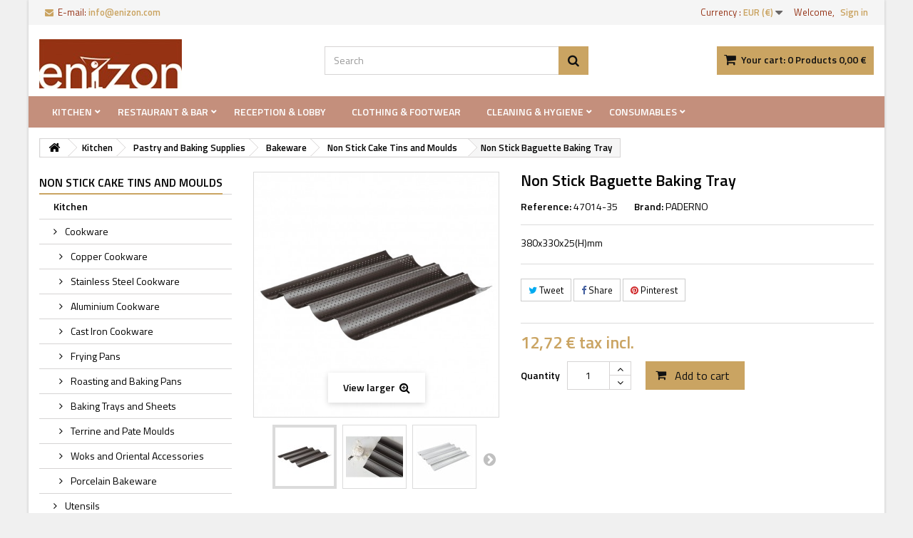

--- FILE ---
content_type: text/html; charset=utf-8
request_url: https://www.enizon.com/1842-non-stick-baguette-baking-tray.html
body_size: 42369
content:
<!DOCTYPE HTML>
<!--[if lt IE 7]> <html class="no-js lt-ie9 lt-ie8 lt-ie7" lang="en-us"><![endif]-->
<!--[if IE 7]><html class="no-js lt-ie9 lt-ie8 ie7" lang="en-us"><![endif]-->
<!--[if IE 8]><html class="no-js lt-ie9 ie8" lang="en-us"><![endif]-->
<!--[if gt IE 8]> <html class="no-js ie9" lang="en-us"><![endif]-->
<html id="mycss"  lang="en-us">
	<head>
		<meta charset="utf-8" />
		<title>Non Stick Baguette Baking Tray - enizon.com</title>
					<meta name="description" content="380x330x25(H)mm


" />
						<meta name="generator" content="PrestaShop" />
		<meta name="robots" content="index,follow" />
		<meta name="viewport" content="width=device-width, minimum-scale=0.25, maximum-scale=1.6, initial-scale=1.0" />
		<meta name="apple-mobile-web-app-capable" content="yes" />
		<link rel="icon" type="image/vnd.microsoft.icon" href="/img/favicon.ico?1584435084" />
		<link rel="shortcut icon" type="image/x-icon" href="/img/favicon.ico?1584435084" />
									<link rel="stylesheet" href="/themes/AngarTheme/css/global.css" type="text/css" media="all" />
							<link rel="stylesheet" href="/themes/AngarTheme/css/autoload/highdpi.css" type="text/css" media="all" />
							<link rel="stylesheet" href="/themes/AngarTheme/css/autoload/responsive-tables.css" type="text/css" media="all" />
							<link rel="stylesheet" href="/themes/AngarTheme/css/autoload/uniform.default.css" type="text/css" media="all" />
							<link rel="stylesheet" href="/themes/AngarTheme/css/product.css" type="text/css" media="all" />
							<link rel="stylesheet" href="/themes/AngarTheme/css/print.css" type="text/css" media="print" />
							<link rel="stylesheet" href="/js/jquery/plugins/fancybox/jquery.fancybox.css" type="text/css" media="all" />
							<link rel="stylesheet" href="/js/jquery/plugins/bxslider/jquery.bxslider.css" type="text/css" media="all" />
							<link rel="stylesheet" href="/modules/socialsharing/css/socialsharing.css" type="text/css" media="all" />
							<link rel="stylesheet" href="/themes/AngarTheme/css/modules/blockcart/blockcart.css" type="text/css" media="all" />
							<link rel="stylesheet" href="/themes/AngarTheme/css/modules/blockcategories/blockcategories.css" type="text/css" media="all" />
							<link rel="stylesheet" href="/themes/AngarTheme/css/modules/blockcurrencies/blockcurrencies.css" type="text/css" media="all" />
							<link rel="stylesheet" href="/themes/AngarTheme/css/modules/blocklanguages/blocklanguages.css" type="text/css" media="all" />
							<link rel="stylesheet" href="/themes/AngarTheme/css/modules/blockcontact/blockcontact.css" type="text/css" media="all" />
							<link rel="stylesheet" href="/themes/AngarTheme/css/modules/blocknewsletter/blocknewsletter.css" type="text/css" media="all" />
							<link rel="stylesheet" href="/themes/AngarTheme/css/modules/blocksearch/blocksearch.css" type="text/css" media="all" />
							<link rel="stylesheet" href="/js/jquery/plugins/autocomplete/jquery.autocomplete.css" type="text/css" media="all" />
							<link rel="stylesheet" href="/themes/AngarTheme/css/modules/blockuserinfo/blockuserinfo.css" type="text/css" media="all" />
							<link rel="stylesheet" href="/themes/AngarTheme/css/modules/blockviewed/blockviewed.css" type="text/css" media="all" />
							<link rel="stylesheet" href="/modules/angarcmsinfo/views/css/angarcmsinfo.css" type="text/css" media="all" />
							<link rel="stylesheet" href="/themes/AngarTheme/css/modules/productscategory/css/productscategory.css" type="text/css" media="all" />
							<link rel="stylesheet" href="/modules/bankwiredis/css/bankwiredis.css" type="text/css" media="all" />
							<link rel="stylesheet" href="/themes/AngarTheme/css/modules/crossselling/crossselling.css" type="text/css" media="all" />
							<link rel="stylesheet" href="/modules/codpro/views/css/codpro.css" type="text/css" media="all" />
							<link rel="stylesheet" href="/modules/angarmenu/views/css/superfish-modified2.css" type="text/css" media="all" />
							<link rel="stylesheet" href="/modules/angarscrolltop/views/css/angarscrolltop.css" type="text/css" media="all" />
							<link rel="stylesheet" href="/modules/angarthemeconfigurator/views/css/home_styles.css" type="text/css" media="all" />
							<link rel="stylesheet" href="/modules/angarthemeconfigurator/views/css/home_modyficators.css" type="text/css" media="all" />
							<link rel="stylesheet" href="/modules/angarthemeconfigurator/views/css/rwd.css" type="text/css" media="all" />
							<link rel="stylesheet" href="/modules/angarthemeconfigurator/views/css/product_styles.css" type="text/css" media="all" />
							<link rel="stylesheet" href="/modules/angarthemeconfigurator/views/css/product_modyficators.css" type="text/css" media="all" />
							<link rel="stylesheet" href="/modules/angarthemeconfigurator/views/css/black.css" type="text/css" media="all" />
							<link rel="stylesheet" href="/modules/angarthemeconfigurator/views/css/custom.css" type="text/css" media="all" />
							<link rel="stylesheet" href="/modules/deluxeregistrovalidado/views/css/front.css" type="text/css" media="all" />
							<link rel="stylesheet" href="/themes/AngarTheme/css/product_list.css" type="text/css" media="all" />
										<script type="text/javascript">
var CUSTOMIZE_TEXTFIELD = 1;
var FancyboxI18nClose = 'Close';
var FancyboxI18nNext = 'Next';
var FancyboxI18nPrev = 'Previous';
var PS_CATALOG_MODE = false;
var ajax_allowed = true;
var ajaxsearch = true;
var allowBuyWhenOutOfStock = true;
var attribute_anchor_separator = '-';
var attributesCombinations = [];
var availableLaterValue = '';
var availableNowValue = '';
var baseDir = 'https://www.enizon.com/';
var baseUri = 'https://www.enizon.com/';
var blocksearch_type = 'top';
var contentOnly = false;
var currency = {"id":3,"name":"EUR","iso_code":"EUR","iso_code_num":"0","sign":"\u20ac","blank":"1","conversion_rate":"1.000000","deleted":"0","format":"2","decimals":"1","active":"1","prefix":"","suffix":" \u20ac","id_shop_list":null,"force_id":false};
var currencyBlank = 1;
var currencyFormat = 2;
var currencyRate = 1;
var currencySign = '€';
var currentDate = '2026-01-27 09:28:20';
var customerGroupWithoutTax = false;
var customizationFields = false;
var customizationId = null;
var customizationIdMessage = 'Customization #';
var default_eco_tax = 0;
var delete_txt = 'Delete';
var displayList = false;
var displayPrice = 0;
var doesntExist = 'This combination does not exist for this product. Please select another combination.';
var doesntExistNoMore = 'This product is no longer in stock';
var doesntExistNoMoreBut = 'with those attributes but is available with others.';
var ecotaxTax_rate = 0;
var fieldRequired = 'Please fill in all the required fields before saving your customization.';
var freeProductTranslation = 'Free!';
var freeShippingTranslation = 'Free shipping!';
var generated_date = 1769502499;
var groupReduction = 0;
var hasDeliveryAddress = false;
var highDPI = false;
var idDefaultImage = 6227;
var id_lang = 1;
var id_product = 1842;
var img_dir = 'https://www.enizon.com/themes/AngarTheme/img/';
var img_prod_dir = 'https://www.enizon.com/img/p/';
var img_ps_dir = 'https://www.enizon.com/img/';
var instantsearch = false;
var isGuest = 0;
var isLogged = 0;
var isMobile = false;
var jqZoomEnabled = false;
var maxQuantityToAllowDisplayOfLastQuantityMessage = 0;
var minimalQuantity = 1;
var noTaxForThisProduct = false;
var notAllowedFileTranslation = 'File extension is not allowed';
var oosHookJsCodeFunctions = [];
var page_name = 'product';
var placeholder_blocknewsletter = 'Enter your e-mail';
var priceDisplayMethod = 0;
var priceDisplayPrecision = 2;
var productAvailableForOrder = true;
var productBasePriceTaxExcl = 10.34;
var productBasePriceTaxExcluded = 10.34;
var productBasePriceTaxIncl = 12.7182;
var productHasAttributes = false;
var productPrice = 12.7182;
var productPriceTaxExcluded = 10.34;
var productPriceTaxIncluded = 12.7182;
var productPriceWithoutReduction = 12.7182;
var productReference = '47014-35';
var productShowPrice = true;
var productUnitPriceRatio = 0;
var product_fileButtonHtml = 'Choose File';
var product_fileDefaultHtml = 'No file selected';
var product_specific_price = [];
var quantitiesDisplayAllowed = false;
var quantityAvailable = 0;
var quickView = false;
var reduction_percent = 0;
var reduction_price = 0;
var removingLinkText = 'remove this product from my cart';
var roundMode = 2;
var search_url = 'https://www.enizon.com/search';
var sharing_img = 'https://www.enizon.com/6227/non-stick-baguette-baking-tray.jpg';
var sharing_name = 'Non Stick Baguette Baking Tray';
var sharing_url = 'https://www.enizon.com/1842-non-stick-baguette-baking-tray.html';
var specific_currency = false;
var specific_price = 0;
var static_token = '2fdb273369da90f22adab1e51cfb8e8b';
var stock_management = 1;
var taxRate = 23;
var toBeDetermined = 'To be determined';
var token = '2fdb273369da90f22adab1e51cfb8e8b';
var uploading_in_progress = 'Uploading in progress, please be patient.';
var usingSecureMode = true;
</script>

						<script type="text/javascript" src="/js/jquery/jquery-1.11.0.min.js"></script>
						<script type="text/javascript" src="/js/jquery/jquery-migrate-1.2.1.min.js"></script>
						<script type="text/javascript" src="/js/jquery/plugins/jquery.easing.js"></script>
						<script type="text/javascript" src="/js/tools.js"></script>
						<script type="text/javascript" src="/themes/AngarTheme/js/global.js"></script>
						<script type="text/javascript" src="/themes/AngarTheme/js/autoload/10-bootstrap.min.js"></script>
						<script type="text/javascript" src="/themes/AngarTheme/js/autoload/15-jquery.total-storage.min.js"></script>
						<script type="text/javascript" src="/themes/AngarTheme/js/autoload/15-jquery.uniform-modified.js"></script>
						<script type="text/javascript" src="/js/jquery/plugins/fancybox/jquery.fancybox.js"></script>
						<script type="text/javascript" src="/js/jquery/plugins/jquery.idTabs.js"></script>
						<script type="text/javascript" src="/js/jquery/plugins/jquery.scrollTo.js"></script>
						<script type="text/javascript" src="/js/jquery/plugins/jquery.serialScroll.js"></script>
						<script type="text/javascript" src="/js/jquery/plugins/bxslider/jquery.bxslider.js"></script>
						<script type="text/javascript" src="/themes/AngarTheme/js/product.js"></script>
						<script type="text/javascript" src="/modules/socialsharing/js/socialsharing.js"></script>
						<script type="text/javascript" src="/themes/AngarTheme/js/modules/blockcart/ajax-cart.js"></script>
						<script type="text/javascript" src="/themes/AngarTheme/js/tools/treeManagement.js"></script>
						<script type="text/javascript" src="/themes/AngarTheme/js/modules/blocknewsletter/blocknewsletter.js"></script>
						<script type="text/javascript" src="/js/jquery/plugins/autocomplete/jquery.autocomplete.js"></script>
						<script type="text/javascript" src="/themes/AngarTheme/js/modules/blocksearch/blocksearch.js"></script>
						<script type="text/javascript" src="/themes/AngarTheme/js/modules/productscategory/js/productscategory.js"></script>
						<script type="text/javascript" src="/modules/rcpgtagmanager/views/js/hook/RcTagManagerLib.js"></script>
						<script type="text/javascript" src="/modules/angarmenu/views/js/hoverIntent2.js"></script>
						<script type="text/javascript" src="/modules/angarmenu/views/js/superfish-modified2.js"></script>
						<script type="text/javascript" src="/modules/angarmenu/views/js/angarmenu.js"></script>
						<script type="text/javascript" src="/modules/angarscrolltop/views/js/angarscrolltop.js"></script>
						<script type="text/javascript" src="/modules/angarthemeconfigurator/views/js/angartheme.js"></script>
							<meta property="og:type" content="product" />
<meta property="og:url" content="https://www.enizon.com/1842-non-stick-baguette-baking-tray.html" />
<meta property="og:title" content="Non Stick Baguette Baking Tray - enizon.com" />
<meta property="og:site_name" content="enizon.com" />
<meta property="og:description" content="380x330x25(H)mm


" />
<meta property="og:image" content="https://www.enizon.com/6227-large_default/non-stick-baguette-baking-tray.jpg" />
<meta property="product:pretax_price:amount" content="10.34" />
<meta property="product:pretax_price:currency" content="EUR" />
<meta property="product:price:amount" content="12.72" />
<meta property="product:price:currency" content="EUR" />
<meta property="product:weight:value" content="0.570000" />
<meta property="product:weight:units" content="Kg" />
    <!-- init DataLayer -->
    <script data-keepinline>
        var tagManagerId = 'GTM-5XHW4CC';
        var optimizeId = '';
        var gtmTrackingFeatures = {"gua":{"trackingId":"UA-10113663-1","cookieDomain":"auto","sendLimit":25,"siteSpeedSampleRate":1,"anonymizeIp":0,"userIdFeature":1,"linkAttribution":1,"remarketingFeature":0,"merchantPrefix":"","merchantSuffix":"","merchantVariant":"","businessDataFeature":0,"businessDataPrefix":"","businessDataVariant":"","crossDomainList":"","allowLinker":true,"clientId":0,"dimensions":{"ecommProdId":1,"ecommPageType":2,"ecommTotalValue":3,"ecommCategory":4,"dynxItemId":5,"dynxItemId2":6,"dynxPageType":7,"dynxTotalValue":8}},"googleAds":{"trackingId":963937456,"conversionLabel":"3FHfCND588MBELCJ0ssD"},"bing":{"trackingId":""},"facebook":{"trackingId":"1171336743210674","catalogPrefix":"","catalogSuffix":"","catalogVariant":""},"twitter":{"trackingId":""},"goals":{"signUp":0,"socialAction":0,"wishList":0,"coupon":0},"common":{"eventValues":{"signUpGoal":0,"socialAction":0,"wishList":0,"coupon":0},"cartAjax":1,"userId":null,"currencyCode":"EUR","langCode":"en","countryCode":"SK","maxLapse":10,"signUpTypes":["new customer","guest customer"],"isNewSignUp":false,"isGuest":0,"idShop":1,"token":"eeea4174661c95dd5ce4c669f787ecc7"}};
        var checkDoNotTrack = 0;
        var disableInternalTracking = 0;
        var dataLayer = window.dataLayer || [];
        var dimensions = new Object();
        var initDataLayer = new Object();
        var gaCreate = new Object();
        var doNotTrack = (
            window.doNotTrack == "1" ||
            navigator.doNotTrack == "yes" ||
            navigator.doNotTrack == "1" ||
            navigator.msDoNotTrack == "1"
        );

        if (typeof gtmTrackingFeatures === 'object' && !disableInternalTracking) {
            if (gtmTrackingFeatures.gua.trackingId) {
                initDataLayer.gua = {
                    'trackingId': gtmTrackingFeatures.gua.trackingId,
                    'cookieDomain': gtmTrackingFeatures.gua.cookieDomain,
                    'allowLinker':  gtmTrackingFeatures.gua.allowLinker,
                    'siteSpeedSampleRate': gtmTrackingFeatures.gua.siteSpeedSampleRate,
                    'anonymizeIp': gtmTrackingFeatures.gua.anonymizeIp,
                    'linkAttribution': gtmTrackingFeatures.gua.linkAttribution,
                };

                if (gtmTrackingFeatures.gua.remarketingFeature) {
                    // assign index dimensions
                    dimensions.ecommProdId = gtmTrackingFeatures.gua.dimensions.ecommProdId;
                    dimensions.ecommPageType = gtmTrackingFeatures.gua.dimensions.ecommPageType;
                    dimensions.ecommTotalValue = gtmTrackingFeatures.gua.dimensions.ecommTotalValue;
                    dimensions.ecommCategory = gtmTrackingFeatures.gua.dimensions.ecommCategory;
                }

                if (gtmTrackingFeatures.gua.businessDataFeature) {
                    // assign index dimensions
                    dimensions.dynxItemId = gtmTrackingFeatures.gua.dimensions.dynxItemId;
                    dimensions.dynxItemId2 = gtmTrackingFeatures.gua.dimensions.dynxItemId2;
                    dimensions.dynxPageType = gtmTrackingFeatures.gua.dimensions.dynxPageType;
                    dimensions.dynxTotalValue = gtmTrackingFeatures.gua.dimensions.dynxTotalValue;
                }

                // assign index dimensions to data layer
                initDataLayer.gua.dimensions = dimensions;

                if (gtmTrackingFeatures.gua.userIdFeature) {
                    initDataLayer.gua.userId = gtmTrackingFeatures.common.userId;
                }

                if (gtmTrackingFeatures.gua.crossDomainList) {
                    initDataLayer.gua.crossDomainList = gtmTrackingFeatures.gua.crossDomainList;
                }

                // prepare gaCreate with same configuration than GTM
                gaCreate = {
                    'trackingId': gtmTrackingFeatures.gua.trackingId,
                    'allowLinker': true,
                    'cookieDomain': gtmTrackingFeatures.gua.cookieDomain
                };
            }

            if (gtmTrackingFeatures.googleAds.trackingId) {
                initDataLayer.googleAds = {
                    'conversionId' : gtmTrackingFeatures.googleAds.trackingId,
                    'conversionLabel' : gtmTrackingFeatures.googleAds.conversionLabel
                };
            }

            if (gtmTrackingFeatures.bing.trackingId) {
                initDataLayer.bing = {
                    'trackingId': gtmTrackingFeatures.bing.trackingId
                };
            }

            if (gtmTrackingFeatures.facebook.trackingId) {
                initDataLayer.facebook = {
                    'trackingId': gtmTrackingFeatures.facebook.trackingId
                };
            }

            if (gtmTrackingFeatures.twitter.trackingId) {
                initDataLayer.twitter = {
                    'trackingId': gtmTrackingFeatures.twitter.trackingId
                };
            }

            // init common values
            initDataLayer.common = {
                'currency' : gtmTrackingFeatures.common.currencyCode,
                'langCode' : gtmTrackingFeatures.common.langCode,
                'countryCode' : gtmTrackingFeatures.common.countryCode,
                'referrer' : document.referrer,
                'userAgent' : navigator.userAgent,
                'navigatorLang' : navigator.language,
                'doNotTrack' : (checkDoNotTrack && doNotTrack)
            };

            dataLayer.push(initDataLayer);
        }
    </script>
        <!-- Init Tag Manager script -->
    <script data-keepinline>
        if (!disableInternalTracking) {
            
            (function (w, d, s, l, i) {
                w[l] = w[l] || [];
                w[l].push({'gtm.start': new Date().getTime(), event: 'gtm.js'});
                var f = d.getElementsByTagName(s)[0];
                var j = d.createElement(s), dl = l !== 'dataLayer' ? '&l=' + l : '';
                j.async = true;
                j.src = 'https://www.googletagmanager.com/gtm.js?id=' + i + dl;
                f.parentNode.insertBefore(j, f);
            })(window, document, 'script', 'dataLayer', tagManagerId);
            
        }
    </script>


<style>

body {
background-color: #f0f0f0;
font-family: "Titillium Web", Arial, Helvetica, sans-serif;
}

body ul.product_list.grid li.hovered h5,
body ul.product_list.grid > li .product-container h5 {
height: 32px;
}

body ul.product_list > li .product-container h5 a.product-name {
font-size: 13px;
line-height: 15px;
}

ul.product_list.grid > li .product-container .product-desc {
height: 57px;
}

@media (min-width: 991px) {
#home_categories ul li .cat-container {
min-height: 0px;
}
}


@media (min-width: 992px) {

header .row #header_logo {
padding-top: 20px;
padding-bottom: 0px;
}

}




header .nav{
background: #f5f5f5;
}

#currencies-block-top,
#languages-block-top,
header .nav,
.header_user_info,
.header_user_info a,
.shop-phone,
.shop-phone:last-child,
#contact-link a{
border-color: #2d2d2d;
}

.header_user_info a,
.header_user_info > span,
.shop-phone,
#contact-link a,
#currencies-block-top div.current,
#languages-block-top div.current{
color: #953215;
}

.header_user_info a.account,
.shop-phone strong,
#currencies-block-top div.current strong{
color: #caa462;
}

.shop-phone i{
color: #caa462;
}



header {
background: #ffffff;
}

#search_block_top .btn.button-search {
background: #caa462;
color: #111111;
}

#search_block_top .btn.button-search:hover {
background: #caa462;
color: #111111;
}

a.account_cart_rwd {
background: #f6691e;
}

#header .shopping_cart {
background: #caa462;
}

#header .shopping_cart > a:first-child {
color: #111111;
}


.cart_style2.stickycart_yes.sticky_cart #header .shopping_cart {
background: #caa462;
}

.cart_style2.stickycart_yes.sticky_cart #header .shopping_cart > a span.ajax_cart_quantity {
background: #f8653d;
}

.cart_style2.stickycart_yes.sticky_cart #header .shopping_cart > a:first-child {
color: #111111;
}


#homepage-slider .bx-wrapper .bx-pager.bx-default-pager a:hover,
#homepage-slider .bx-wrapper .bx-pager.bx-default-pager a.active{
background: #caa462;
}



@media (min-width: 768px) {
#block_top_menu{
background: #c48f7c;
}
}

.cat-title{
background: #c48f7c;
color: #ffffff;
}

.menu_sep2 .cat-title,
body #page #block_top_menu,
body #page .sf-menu > li{
border-color: #2d2d2d;
}

@media (min-width: 768px) {
.sf-menu > li > a{
color: #ffffff;
}
}

.sf-menu > li.sfHover > a,
.sf-menu > li > a:hover,
.sf-menu > li.sfHoverForce > a {
color: #111111;
background: #caa462;
}

@media (min-width: 768px) {
.submenu1 .sf-menu li ul li a:hover{
background: #caa462;
color: #111111;
}
}

@media (max-width: 767px) {
.sf-menu > li.sfHover > a, .sf-menu > li > a:hover, .sf-menu > li.sfHoverForce > a { background: #caa462; }
}


.column .shopping_cart > a:first-child b,
#columns .block .title_block a,
#columns .block .title_block span{
border-color: #caa462;
}


#home-page-tabs > li.active a,
#home-page-tabs > li a:hover,
.index_title a,
.index_title span{
border-color: #caa462;
}


.new-label { background: #383838; }

body ul.product_list > li .product-container h5 a.product-name,
.block .products-block li .product-content h5 a,
#home_cat_product ul li .right-block .name_block a {
color: #000000;
}

ul.product_list .price,
#columns .block_content .price,
#home_cat_product ul li .right-block .price {
color: #caa462;
}

.button.ajax_add_to_cart_button span,
.cart_block .cart-buttons a#button_order_cart span {
background: #caa462;
color: #111111;
border-color: #caa462;
}

.button.ajax_add_to_cart_button:hover span,
.cart_block .cart-buttons a#button_order_cart span:hover {
background: #383331;
color: #ffffff;
border-color: #4c4745;
}


div#angarinfo_block .icon_cms{
color: #caa462;
}

.footer-container{
background: #000000;
}

.footer-container,
.footer-container #footer h4,
#footer #newsletter_block_left,
.footer-container #footer #social_block{
border-color: #2d2d2d;
}

.footer-container #footer h4 span,
.footer-container #footer h4 a{
border-color: #caa462;
}

.footer-container #footer h4,
.footer-container #footer h4 a,
.footer-container #footer a,
.footer-container #footer #block_contact_infos ul,
.footer-container #footer #block_contact_infos > div ul li > span,
.footer-container #footer #block_contact_infos > div ul li > span a,
#footer #newsletter_block_left h4,
.footer-container #footer #social_block h4{
color: #ffffff;
}

#footer #newsletter_block_left .form-group .button-small{
background: #caa462;
color: #111111;
}

#footer #newsletter_block_left .form-group .button-small:hover{
background: #383331;
color: #ffffff;
}

.footer-container #footer .bottom-footer{
background: #000000;
border-color: #2d2d2d;
color: #ffffff;
}


.our_price_display,
.our_price_display .price{
color: #caa462;
}

.box-info-product .exclusive {
background: #caa462;
color: #111111;
border-color: #caa462;
}

.box-info-product .exclusive:hover {
background: #383331;
color: #ffffff;
border-color: #4c4745;
}

h3.page-product-heading span,
.product_tabs2 ul#more_info_tabs li a.selected{
border-color: #caa462;
}


.button.button-medium {
background: #43b754;
color: #ffffff;
border-color: #399a49;
}

.button.button-medium:hover {
background: #3aa04c;
color: #ffffff;
border-color: #196f28;
}

.button.button-small {
background: #383331;
color: #ffffff;
border-color: #4c4745;
}

.button.button-small:hover {
background: #caa462;
color: #111111;
border-color: #caa462;
}



#home_categories .homecat_title span {
border-color: #caa462;
}

#home_categories ul li .homecat_name span {
background: #caa462;
}

#home_categories ul li a.view_more {
background: #caa462;
color: #111111;
border-color: #caa462;
}

#home_categories ul li a.view_more:hover {
background: #383331;
color: #ffffff;
border-color: #4c4745;
}

#home_cat_product .catprod_title span {
border-color: #caa462;
}



#home_man .man_title span {
border-color: #caa462;
}



.footer-container #footer #scroll_top {
background: #caa462;
color: #111111;
}

.footer-container #footer #scroll_top:hover,
.footer-container #footer #scroll_top:focus {
background: #383331;
color: #ffffff;
}


</style>

		
		<link rel="stylesheet" href="https://fonts.googleapis.com/css?family=Titillium+Web:400,600&amp;subset=latin,latin-ext" type="text/css" media="all" />

	<!--[if IE 8]>
		<script src="https://oss.maxcdn.com/libs/html5shiv/3.7.0/html5shiv.js"></script>
		<script src="https://oss.maxcdn.com/libs/respond.js/1.3.0/respond.min.js"></script>
		<![endif]-->
	</head>

	
	<body id="product" class="product product-1842 product-non-stick-baguette-baking-tray category-298 category-non-stick-cake-tins-and-moulds show-left-column hide-right-column lang_en  demo 
	color_only #f0f0f0 bg_attatchment_fixed bg_position_tl bg_repeat_xy bg_size_initial slider_position_top slider_controls_white banners_top3 banners_top_tablets3 banners_top_phones1 banners_bottom2 banners_bottom_tablets2 banners_bottom_phones1 submenu2 pl_1col_qty_5 pl_2col_qty_3 pl_3col_qty_3 pl_1col_qty_bigtablets_4 pl_2col_qty_bigtablets_3 pl_3col_qty_bigtablets_2 pl_1col_qty_tablets_3 pl_1col_qty_phones_1 home_tabs2 pl_border_type2 32 13 15 pl_button_icon_no pl_button_qty1 pl_desc_no pl_reviews_yes pl_availability_yes product_layout2 product_hide_condition1 product_hide_print1 product_tabs2 order_gender_show order_birthday_show  menu_sep0 header_sep0 slider_boxed feat_cat_style2 feat_cat4 feat_cat_bigtablets2 feat_cat_tablets2 feat_cat_phones0 pl_colors_yes stickycart_yes stickymenu_yes homeicon_yes pl_man_no product_hide_man_no  pl_ref_yes  mainfont_Titillium_Web bg_white ">

					<div id="page">
			<div class="header-container">
				<header id="header">
																										<div class="nav">
							<div class="container">
								<div class="row">
									<nav><!-- Block user information module NAV  -->

<div class="header_user_info">

	<span class="welcome">Welcome,</span>
	
			<a class="account" href="https://www.enizon.com/my-account" rel="nofollow" title="Log in to your customer account">
			Sign in
		</a>
	</div>

<!-- /Block usmodule NAV --><!-- Block currencies module -->
	<div id="currencies-block-top">
		<form id="setCurrency" action="/1842-non-stick-baguette-baking-tray.html" method="post">
			<div class="current">
				<input type="hidden" name="id_currency" id="id_currency" value=""/>
				<input type="hidden" name="SubmitCurrency" value="" />
				<span class="cur-label">Currency :</span>
									<strong>EUR (€)</strong>																</div>
			<ul id="first-currencies" class="currencies_ul toogle_content">
																									<li class="selected">
						<a href="javascript:setCurrency(3);" rel="nofollow" title="EUR (EUR)">
							EUR (€)
						</a>
					</li>
																									<li >
						<a href="javascript:setCurrency(1);" rel="nofollow" title="USD (USD)">
							USD ($)
						</a>
					</li>
							</ul>
		</form>
	</div>
<!-- /Block currencies module -->
<!-- Block languages module -->



<!-- /Block languages module -->

<div id="contact_nav">

<div id="contact-link" >
	<a href="https://www.enizon.com/contact-us" title="Contact us">Contact us</a>
</div>

	<span class="shop-phone shop-email">
		<i class="icon-envelope"></i><span class="shop-phone_text">E-mail:</span> <strong>info@enizon.com</strong>
	</span>

</div></nav>
								</div>
							</div>
						</div>
										<div>
						<div class="container">
							<div class="row">
								<div id="header_logo">
									<a href="https://www.enizon.com/" title="enizon.com">
										<img class="logo img-responsive" src="https://www.enizon.com/img/enizon-logo-1557756098.jpg" alt="enizon.com" width="200" height="69"/>
									</a>
								</div>
								<!-- MODULE Block cart -->

<div class="cart_container col-sm-4 clearfix">
	<div class="shopping_cart"> 
		<a href="https://www.enizon.com/order" title="View my shopping cart" rel="nofollow">
			<b>Your cart:</b>
			<span class="ajax_cart_quantity">0</span>
			<span class="ajax_cart_product_txt unvisible">Product</span>
			<span class="ajax_cart_product_txt_s unvisible">Products</span>
			<span class="ajax_cart_no_product">Products</span>
			<span class="ajax_cart_total">
																	0,00 €
								</span>
			
					</a>
					<div class="cart_block block exclusive">
				<div class="block_content">
					<!-- block list of products -->
					<div class="cart_block_list">
												<p class="cart_block_no_products">
							No products
						</p>
																		<div class="cart-prices">
							<div class="cart-prices-line first-line">
								<span class="price cart_block_shipping_cost ajax_cart_shipping_cost unvisible">
																			 To be determined																	</span>
								<span class="unvisible">
									Shipping
								</span>
							</div>
																						<div class="cart-prices-line">
									<span class="price cart_block_tax_cost ajax_cart_tax_cost">0,00 €</span>
									<span>Tax</span>
								</div>
														<div class="cart-prices-line last-line">
								<span class="price cart_block_total ajax_block_cart_total">0,00 €</span>
								<span>Total</span>
							</div>
															<p>
																	Prices are tax included
																</p>
													</div>
						<p class="cart-buttons">
							<a id="button_order_cart" class="btn btn-default button button-small" href="https://www.enizon.com/order" title="Check out" rel="nofollow">
								<span>
									Check out<i class="icon-chevron-right right"></i>
								</span>
							</a>
						</p>
					</div>
				</div>
			</div><!-- .cart_block -->
			</div>


	

<a class="account_cart_rwd" href="https://www.enizon.com/my-account" title="Your account" rel="nofollow"><span>Your account</span></a>






</div>

	<div id="layer_cart">
		<div class="clearfix">
			<div class="layer_cart_product col-xs-12 col-md-6">
				<span class="cross" title="Close window"></span>
				<span class="title">
					<i class="icon-check"></i>Product successfully added to your shopping cart
				</span>
				<div class="product-image-container layer_cart_img">
				</div>
				<div class="layer_cart_product_info">
					<span id="layer_cart_product_title" class="product-name"></span>
					<span id="layer_cart_product_attributes"></span>
					<div>
						<strong class="dark">Quantity</strong>
						<span id="layer_cart_product_quantity"></span>
					</div>
					<div>
						<strong class="dark">Total</strong>
						<span id="layer_cart_product_price"></span>
					</div>
				</div>
			</div>
			<div class="layer_cart_cart col-xs-12 col-md-6">
				<span class="title">
					<!-- Plural Case [both cases are needed because page may be updated in Javascript] -->
					<span class="ajax_cart_product_txt_s  unvisible">
						There are <span class="ajax_cart_quantity">0</span> items in your cart.
					</span>
					<!-- Singular Case [both cases are needed because page may be updated in Javascript] -->
					<span class="ajax_cart_product_txt ">
						There is 1 item in your cart.
					</span>
				</span>
				<div class="layer_cart_row">
					<strong class="dark">
						Total products
																					(tax incl.)
																		</strong>
					<span class="ajax_block_products_total">
											</span>
				</div>

								<div class="layer_cart_row">
					<strong class="dark unvisible">
						Total shipping&nbsp;(tax incl.)					</strong>
					<span class="ajax_cart_shipping_cost unvisible">
													 To be determined											</span>
				</div>
									<div class="layer_cart_row">
						<strong class="dark">Tax</strong>
						<span class="price cart_block_tax_cost ajax_cart_tax_cost">0,00 €</span>
					</div>
								<div class="layer_cart_row">
					<strong class="dark">
						Total
																					(tax incl.)
																		</strong>
					<span class="ajax_block_cart_total">
											</span>
				</div>
				<div class="button-container">
					<span class="continue btn btn-default button exclusive-medium" title="Continue shopping">
						<span>
							<i class="icon-chevron-left left"></i>Continue shopping
						</span>
					</span>
					<a class="btn btn-default button button-medium"	href="https://www.enizon.com/order" title="Proceed to checkout" rel="nofollow">
						<span>
							Proceed to checkout<i class="icon-chevron-right right"></i>
						</span>
					</a>
				</div>
			</div>
		</div>
		<div class="crossseling"></div>
	</div> <!-- #layer_cart -->
	<div class="layer_cart_overlay"></div>

<!-- /MODULE Block cart -->
<!-- Block search module TOP -->
<div id="search_block_top" class="col-sm-4 clearfix">
	<form id="searchbox" method="get" action="//www.enizon.com/search" >
		<input type="hidden" name="controller" value="search" />
		<input type="hidden" name="orderby" value="position" />
		<input type="hidden" name="orderway" value="desc" />
		<input class="search_query form-control" type="text" id="search_query_top" name="search_query" placeholder="Search" value="" />
		<button type="submit" name="submit_search" class="btn btn-default button-search">
			<span>Search</span>
		</button>
	</form>
</div>
<!-- /Block search module TOP --><!-- AngarTheme  -->

							</div>
						</div>
					</div>

					
	<!-- Menu -->
<div id="block_top_menu" class="sf-contener clearfix col-lg-12">
	
	<div class="container">
		<div class="cat-title">Menu </div>
		<ul class="sf-menu clearfix menu-content">
			<li class="home_icon"><a href="https://www.enizon.com/" title="Home"><i class="icon-home"></i><span>Home</span></a></li>
			<li><a href="https://www.enizon.com/554-kitchen" title="Kitchen">Kitchen</a><ul><li><a href="https://www.enizon.com/161-cookware" title="Cookware">Cookware</a><ul><li><a href="https://www.enizon.com/512-copper-cookware" title="Copper Cookware">Copper Cookware</a></li><li><a href="https://www.enizon.com/461-stainless-steel-cookware" title="Stainless Steel Cookware">Stainless Steel Cookware</a></li><li><a href="https://www.enizon.com/74-aluminium-cookware" title="Aluminium Cookware">Aluminium Cookware</a></li><li><a href="https://www.enizon.com/528-cast-iron-cookware" title="Cast Iron Cookware">Cast Iron Cookware</a></li><li><a href="https://www.enizon.com/72-frying-pans" title="Frying Pans">Frying Pans</a></li><li><a href="https://www.enizon.com/77-roasting-and-baking-pans" title="Roasting and Baking Pans">Roasting and Baking Pans</a></li><li><a href="https://www.enizon.com/76-baking-trays-and-sheets" title="Baking Trays and Sheets">Baking Trays and Sheets</a></li><li><a href="https://www.enizon.com/596-terrine-and-pate-moulds" title="Terrine and Pate Moulds">Terrine and Pate Moulds</a></li><li><a href="https://www.enizon.com/562-woks-and-oriental-accessories" title="Woks and Oriental Accessories">Woks and Oriental Accessories</a></li><li><a href="https://www.enizon.com/401-porcelain-bakeware" title="Porcelain Bakeware">Porcelain Bakeware</a></li></ul></li><li><a href="https://www.enizon.com/149-utensils" title="Utensils">Utensils</a><ul><li><a href="https://www.enizon.com/563-kitchen-utensils-and-tools" title="Kitchen Utensils and Tools">Kitchen Utensils and Tools</a><ul><li><a href="https://www.enizon.com/162-ladles" title="Ladles">Ladles</a></li><li><a href="https://www.enizon.com/170-spoons" title="Spoons">Spoons</a></li><li><a href="https://www.enizon.com/574-slicers-and-lifters" title="Slicers and Lifters">Slicers and Lifters</a></li><li><a href="https://www.enizon.com/575-serving-spoons" title="Serving Spoons">Serving Spoons</a></li><li><a href="https://www.enizon.com/166-spatulas-and-turners" title="Spatulas and Turners">Spatulas and Turners</a></li><li><a href="https://www.enizon.com/167-tongs" title="Tongs">Tongs</a></li><li><a href="https://www.enizon.com/163-whisks-and-mixing-paddles" title="Whisks and Mixing Paddles">Whisks and Mixing Paddles</a></li><li><a href="https://www.enizon.com/183-potato-mashers-and-ricers" title="Potato Mashers and Ricers">Potato Mashers and Ricers</a></li><li><a href="https://www.enizon.com/234-scoops-and-portioners" title="Scoops and Portioners">Scoops and Portioners</a></li><li><a href="https://www.enizon.com/548-squeeze-sauce-bottles-and-dispensers" title="Squeeze Sauce Bottles and Dispensers">Squeeze Sauce Bottles and Dispensers</a></li><li><a href="https://www.enizon.com/184-nut-crackers-and-garlic-presses" title="Nut Crackers and Garlic Presses">Nut Crackers and Garlic Presses</a></li><li><a href="https://www.enizon.com/180-scissors-and-shears" title="Scissors and Shears">Scissors and Shears</a></li><li><a href="https://www.enizon.com/573-juice-presses-and-extractors" title="Juice Presses and Extractors">Juice Presses and Extractors</a></li><li><a href="https://www.enizon.com/576-egg-wedgers" title="Egg Wedgers">Egg Wedgers</a></li></ul></li><li><a href="https://www.enizon.com/175-chopping-boards-and-racks" title="Chopping Boards and Racks">Chopping Boards and Racks</a></li><li><a href="https://www.enizon.com/565-peelers-and-graters" title="Peelers and Graters">Peelers and Graters</a><ul><li><a href="https://www.enizon.com/165-graters" title="Graters">Graters</a></li><li><a href="https://www.enizon.com/185-stoners-corers-and-melon-ballers" title="Stoners, Corers and Melon Ballers">Stoners, Corers and Melon Ballers</a></li><li><a href="https://www.enizon.com/186-peelers-and-zesters" title="Peelers and Zesters">Peelers and Zesters</a></li><li><a href="https://www.enizon.com/513-mandolines-spiralizers-and-chippers" title="Mandolines, Spiralizers and Chippers">Mandolines, Spiralizers and Chippers</a></li></ul></li><li><a href="https://www.enizon.com/570-colanders-strainers-and-moulins" title="Colanders, Strainers and Moulins">Colanders, Strainers and Moulins</a><ul><li><a href="https://www.enizon.com/164-colanders-and-strainers" title="Colanders and Strainers">Colanders and Strainers</a></li><li><a href="https://www.enizon.com/578-sieves" title="Sieves">Sieves</a></li><li><a href="https://www.enizon.com/577-lifters-and-skimmers" title="Lifters and Skimmers">Lifters and Skimmers</a></li><li><a href="https://www.enizon.com/187-moulins-and-triturators" title="Moulins and Triturators">Moulins and Triturators</a></li><li><a href="https://www.enizon.com/169-funnels" title="Funnels">Funnels</a></li></ul></li><li><a href="https://www.enizon.com/569-plating-and-food-presentation-tools" title="Plating and Food Presentation Tools">Plating and Food Presentation Tools</a><ul><li><a href="https://www.enizon.com/202-garnishing-tools-and-bottles" title="Garnishing Tools and Bottles">Garnishing Tools and Bottles</a></li><li><a href="https://www.enizon.com/571-plating-moulds" title="Plating Moulds">Plating Moulds</a></li><li><a href="https://www.enizon.com/572-brushes-wedges-and-plating-spoons" title="Brushes, Wedges and Plating Spoons">Brushes, Wedges and Plating Spoons</a></li></ul></li><li><a href="https://www.enizon.com/236-mixing-and-ingredient-bowls" title="Mixing and Ingredient Bowls">Mixing and Ingredient Bowls</a></li><li><a href="https://www.enizon.com/168-jugs-and-measuring-cups" title="Jugs and Measuring Cups">Jugs and Measuring Cups</a></li><li><a href="https://www.enizon.com/176-meat-preparation-utensils" title="Meat Preparation Utensils">Meat Preparation Utensils</a></li><li><a href="https://www.enizon.com/482-butter-making" title="Butter Making">Butter Making</a></li><li><a href="https://www.enizon.com/153-pizza-utensils" title="Pizza Utensils">Pizza Utensils</a></li><li><a href="https://www.enizon.com/568-fish-and-seafood-utensils" title="Fish and Seafood Utensils">Fish and Seafood Utensils</a></li><li><a href="https://www.enizon.com/381-tab-grabbers" title="Tab Grabbers">Tab Grabbers</a></li><li><a href="https://www.enizon.com/338-thermometers" title="Thermometers">Thermometers</a></li><li><a href="https://www.enizon.com/567-clocks-and-timers" title="Clocks and Timers">Clocks and Timers</a></li><li><a href="https://www.enizon.com/188-can-openers" title="Can Openers">Can Openers</a></li><li><a href="https://www.enizon.com/511-sushi-utensils" title="Sushi Utensils">Sushi Utensils</a></li></ul></li><li><a href="https://www.enizon.com/78-chefs-knives" title="Chefs Knives">Chefs Knives</a><ul><li><a href="https://www.enizon.com/173-forged-knives" title="Forged Knives">Forged Knives</a></li><li><a href="https://www.enizon.com/172-colour-coded-knives" title="Colour Coded Knives">Colour Coded Knives</a></li><li><a href="https://www.enizon.com/497-japanese-and-chinese-knives" title="Japanese and Chinese Knives">Japanese and Chinese Knives</a></li><li><a href="https://www.enizon.com/237-cheese-knives" title="Cheese Knives">Cheese Knives</a></li><li><a href="https://www.enizon.com/181-butchers-knives-and-utensils" title="Butchers Knives and Utensils">Butchers Knives and Utensils</a></li><li><a href="https://www.enizon.com/214-knife-sets" title="Knife Sets">Knife Sets</a></li><li><a href="https://www.enizon.com/179-knife-sharpeners-and-steels" title="Knife Sharpeners and Steels">Knife Sharpeners and Steels</a></li><li><a href="https://www.enizon.com/177-knife-storage-and-protection" title="Knife Storage and Protection">Knife Storage and Protection</a></li></ul></li><li><a href="https://www.enizon.com/198-garnishing-and-carving-tools" title="Garnishing and Carving Tools">Garnishing and Carving Tools</a></li><li><a href="https://www.enizon.com/89-pastry-and-baking-supplies" title="Pastry and Baking Supplies">Pastry and Baking Supplies</a><ul><li><a href="https://www.enizon.com/581-bakeware" title="Bakeware">Bakeware</a><ul><li><a href="https://www.enizon.com/298-non-stick-cake-tins-and-moulds" title="Non Stick Cake Tins and Moulds">Non Stick Cake Tins and Moulds</a></li><li><a href="https://www.enizon.com/306-aluminium-cake-tins-and-moulds" title="Aluminium Cake Tins and Moulds">Aluminium Cake Tins and Moulds</a></li><li><a href="https://www.enizon.com/595-stainless-steel-cake-tins-and-moulds" title="Stainless Steel Cake Tins and Moulds">Stainless Steel Cake Tins and Moulds</a></li><li><a href="https://www.enizon.com/438-baking-trays-and-sheets" title="Baking Trays and Sheets">Baking Trays and Sheets</a></li><li><a href="https://www.enizon.com/299-cake-and-flan-rings" title="Cake and Flan Rings">Cake and Flan Rings</a></li><li><a href="https://www.enizon.com/311-oven-liners-and-baking-mats" title="Oven Liners and Baking Mats">Oven Liners and Baking Mats</a></li><li><a href="https://www.enizon.com/160-cooling-racks-and-oven-grids" title="Cooling Racks and Oven Grids">Cooling Racks and Oven Grids</a></li><li><a href="https://www.enizon.com/303-loaf-tins" title="Loaf Tins">Loaf Tins</a></li><li><a href="https://www.enizon.com/592-baking-beans" title="Baking Beans">Baking Beans</a></li></ul></li><li><a href="https://www.enizon.com/316-silicone-bakeware" title="Silicone Bakeware">Silicone Bakeware</a><ul><li><a href="https://www.enizon.com/308-flexipad-silicone-moulds-300x175mm" title="Flexipad Silicone Moulds 300x175mm">Flexipad Silicone Moulds 300x175mm</a></li><li><a href="https://www.enizon.com/318-flexipad-silicone-cake-moulds" title="Flexipad Silicone Cake Moulds">Flexipad Silicone Cake Moulds</a></li><li><a href="https://www.enizon.com/319-pavoni-formasil-silicone-moulds" title="Pavoni Formasil Silicone Moulds">Pavoni Formasil Silicone Moulds</a></li><li><a href="https://www.enizon.com/551-pavoni-pavoflex-silicone-moulds" title="Pavoni Pavoflex Silicone Moulds">Pavoni Pavoflex Silicone Moulds</a></li><li><a href="https://www.enizon.com/467-demarle-flexipan-origine-silicone-moulds" title="Demarle Flexipan Origine Silicone Moulds">Demarle Flexipan Origine Silicone Moulds</a></li><li><a href="https://www.enizon.com/549-demarle-flexipan-inspiration-silicone-moulds" title="Demarle Flexipan Inspiration Silicone Moulds">Demarle Flexipan Inspiration Silicone Moulds</a></li><li><a href="https://www.enizon.com/468-demarle-flexipan-air-silicone-moulds" title="Demarle Flexipan Air Silicone Moulds">Demarle Flexipan Air Silicone Moulds</a></li><li><a href="https://www.enizon.com/469-demarle-flexipan-air-choux-silicone-moulds" title="Demarle Flexipan Air Choux Silicone Moulds">Demarle Flexipan Air Choux Silicone Moulds</a></li><li><a href="https://www.enizon.com/378-martellato-silicone-moulds-for-fruit-jelly" title="Martellato Silicone Moulds for Fruit Jelly">Martellato Silicone Moulds for Fruit Jelly</a></li></ul></li><li><a href="https://www.enizon.com/585-kitchen-moulds-and-stencils" title="Kitchen Moulds and Stencils">Kitchen Moulds and Stencils</a><ul><li><a href="https://www.enizon.com/339-plastic-uniportion-tray-moulds" title="Plastic Uniportion Tray Moulds">Plastic Uniportion Tray Moulds</a></li><li><a href="https://www.enizon.com/302-plastic-moulds" title="Plastic Moulds">Plastic Moulds</a></li></ul></li><li><a href="https://www.enizon.com/582-baking-tools-and-pastry-utensils" title="Baking Tools and Pastry Utensils">Baking Tools and Pastry Utensils</a><ul><li><a href="https://www.enizon.com/588-cookie-cutters-and-lattice-rollers" title="Cookie Cutters and Lattice Rollers">Cookie Cutters and Lattice Rollers</a><ul><li><a href="https://www.enizon.com/321-stainless-steel-cookie-cutters" title="Stainless Steel Cookie Cutters">Stainless Steel Cookie Cutters</a></li><li><a href="https://www.enizon.com/324-plastic-cookie-cutters" title="Plastic Cookie Cutters">Plastic Cookie Cutters</a></li><li><a href="https://www.enizon.com/322-plastic-cutting-sheets" title="Plastic Cutting Sheets">Plastic Cutting Sheets</a></li><li><a href="https://www.enizon.com/336-wheel-dough-cutters-and-lattice-rollers" title="Wheel Dough Cutters and Lattice Rollers">Wheel Dough Cutters and Lattice Rollers</a></li></ul></li><li><a href="https://www.enizon.com/326-pastry-and-dough-scrapers" title="Pastry and Dough Scrapers">Pastry and Dough Scrapers</a></li><li><a href="https://www.enizon.com/328-rolling-pins" title="Rolling Pins">Rolling Pins</a></li><li><a href="https://www.enizon.com/327-pastry-knives-and-cake-dividers" title="Pastry Knives and Cake Dividers">Pastry Knives and Cake Dividers</a></li><li><a href="https://www.enizon.com/329-pastry-and-flour-brushes" title="Pastry and Flour Brushes">Pastry and Flour Brushes</a></li><li><a href="https://www.enizon.com/330-sieves-sifters-and-dredgers" title="Sieves, Sifters and Dredgers">Sieves, Sifters and Dredgers</a></li><li><a href="https://www.enizon.com/340-piston-funnels" title="Piston Funnels">Piston Funnels</a></li><li><a href="https://www.enizon.com/325-mixing-bowls" title="Mixing Bowls">Mixing Bowls</a></li><li><a href="https://www.enizon.com/589-hand-whisks" title="Hand Whisks">Hand Whisks</a></li><li><a href="https://www.enizon.com/331-flour-scoops" title="Flour Scoops">Flour Scoops</a></li><li><a href="https://www.enizon.com/590-kitchen-graters" title="Kitchen Graters">Kitchen Graters</a></li><li><a href="https://www.enizon.com/593-bakery-chopping-boards" title="Bakery Chopping Boards">Bakery Chopping Boards</a></li><li><a href="https://www.enizon.com/586-baking-scales-and-measures" title="Baking Scales and Measures">Baking Scales and Measures</a><ul><li><a href="https://www.enizon.com/332-measuring-and-mixing-jugs" title="Measuring and Mixing Jugs">Measuring and Mixing Jugs</a></li><li><a href="https://www.enizon.com/335-kitchen-timers-and-thermometers" title="Kitchen Timers and Thermometers">Kitchen Timers and Thermometers</a></li><li><a href="https://www.enizon.com/587-measuring-spoons-and-cups" title="Measuring Spoons and Cups">Measuring Spoons and Cups</a></li></ul></li><li><a href="https://www.enizon.com/594-bread-proving-baskets-and-moulds" title="Bread Proving Baskets and Moulds">Bread Proving Baskets and Moulds</a></li><li><a href="https://www.enizon.com/591-chefs-blow-torches" title="Chefs Blow Torches">Chefs Blow Torches</a></li><li><a href="https://www.enizon.com/337-oven-gloves-and-cloths" title="Oven Gloves and Cloths">Oven Gloves and Cloths</a></li></ul></li><li><a href="https://www.enizon.com/583-cake-decorating" title="Cake Decorating">Cake Decorating</a><ul><li><a href="https://www.enizon.com/312-stainless-steel-piping-nozzles-and-sets" title="Stainless Steel Piping Nozzles and Sets">Stainless Steel Piping Nozzles and Sets</a></li><li><a href="https://www.enizon.com/313-plastic-piping-nozzles-and-sets" title="Plastic Piping Nozzles and Sets">Plastic Piping Nozzles and Sets</a></li><li><a href="https://www.enizon.com/314-piping-bags" title="Piping Bags">Piping Bags</a></li><li><a href="https://www.enizon.com/474-roll-moulds-and-filler-nozzles" title="Roll Moulds and Filler Nozzles">Roll Moulds and Filler Nozzles</a></li><li><a href="https://www.enizon.com/315-piping-racks-and-accessories" title="Piping Racks and Accessories">Piping Racks and Accessories</a></li><li><a href="https://www.enizon.com/334-silicone-relief-mats" title="Silicone Relief Mats">Silicone Relief Mats</a></li><li><a href="https://www.enizon.com/343-combs-for-charlotte" title="Combs for Charlotte">Combs for Charlotte</a></li></ul></li><li><a href="https://www.enizon.com/584-bakery-consumables" title="Bakery Consumables">Bakery Consumables</a><ul><li><a href="https://www.enizon.com/533-plastic-disposable-mini-dessert-dishes" title="Plastic Disposable Mini Dessert Dishes">Plastic Disposable Mini Dessert Dishes</a></li><li><a href="https://www.enizon.com/487-pastry-and-bakery-disposables" title="Pastry and Bakery Disposables">Pastry and Bakery Disposables</a></li></ul></li><li><a href="https://www.enizon.com/309-marzipane-work" title="Marzipane Work">Marzipane Work</a></li><li><a href="https://www.enizon.com/307-tools-for-chocolate" title="Tools for Chocolate">Tools for Chocolate</a><ul><li><a href="https://www.enizon.com/346-martellato-plastic-thermoformed-moulds" title="Martellato Plastic Thermoformed Moulds">Martellato Plastic Thermoformed Moulds</a></li><li><a href="https://www.enizon.com/355-martellato-polycarbonate-moulds" title="Martellato Polycarbonate Moulds">Martellato Polycarbonate Moulds</a></li><li><a href="https://www.enizon.com/356-martellato-polycarbonate-decoration-moulds" title="Martellato Polycarbonate Decoration Moulds">Martellato Polycarbonate Decoration Moulds</a></li><li><a href="https://www.enizon.com/357-pavoni-chocoflex-silicone-moulds" title="Pavoni Chocoflex Silicone Moulds">Pavoni Chocoflex Silicone Moulds</a></li><li><a href="https://www.enizon.com/358-pavoni-magnetic-moulds" title="Pavoni Magnetic Moulds">Pavoni Magnetic Moulds</a></li><li><a href="https://www.enizon.com/359-martellato-3d-plastic-thermoformed-moulds" title="Martellato 3D Plastic Thermoformed Moulds">Martellato 3D Plastic Thermoformed Moulds</a></li><li><a href="https://www.enizon.com/376-tools-for-pralines" title="Tools for Pralines">Tools for Pralines</a></li></ul></li><li><a href="https://www.enizon.com/310-sugar-work" title="Sugar Work">Sugar Work</a></li><li><a href="https://www.enizon.com/304-ice-cream-utensils" title="Ice Cream Utensils">Ice Cream Utensils</a></li><li><a href="https://www.enizon.com/403-display-plates" title="Display Plates">Display Plates</a></li><li><a href="https://www.enizon.com/305-cake-boxes-and-stands" title="Cake Boxes and Stands">Cake Boxes and Stands</a></li></ul></li><li><a href="https://www.enizon.com/84-food-storage" title="Food Storage">Food Storage</a><ul><li><a href="https://www.enizon.com/155-stainless-steel-gn-pans" title="Stainless Steel GN Pans">Stainless Steel GN Pans</a></li><li><a href="https://www.enizon.com/157-polycarbonate-gn-pans" title="Polycarbonate GN Pans">Polycarbonate GN Pans</a></li><li><a href="https://www.enizon.com/538-polypropylene-gn-pans" title="Polypropylene GN Pans">Polypropylene GN Pans</a></li><li><a href="https://www.enizon.com/159-food-containers" title="Food Containers">Food Containers</a></li><li><a href="https://www.enizon.com/112-dry-food-storage" title="Dry Food Storage">Dry Food Storage</a></li></ul></li></ul></li><li><a href="https://www.enizon.com/555-restaurant-bar" title="Restaurant & Bar">Restaurant & Bar</a><ul><li><a href="https://www.enizon.com/478-crockery" title="Crockery">Crockery</a><ul><li><a href="https://www.enizon.com/709-arthur-krupp-porcelain-crockery" title="Arthur Krupp Porcelain Crockery">Arthur Krupp Porcelain Crockery</a><ul><li><a href="https://www.enizon.com/479-omnia" title="Omnia">Omnia</a></li><li><a href="https://www.enizon.com/480-rotondo" title="Rotondo">Rotondo</a></li><li><a href="https://www.enizon.com/534-uovo" title="Uovo">Uovo</a></li></ul></li><li><a href="https://www.enizon.com/710-arthur-krupp-bone-china" title="Arthur Krupp Bone China">Arthur Krupp Bone China</a><ul><li><a href="https://www.enizon.com/547-neve" title="Neve">Neve</a></li></ul></li><li><a href="https://www.enizon.com/550-porcelain-fingerfood-dishes" title="Porcelain Fingerfood Dishes">Porcelain Fingerfood Dishes</a></li><li><a href="https://www.enizon.com/735-porcelain-oriental-dishes" title="Porcelain Oriental Dishes">Porcelain Oriental Dishes</a></li><li><a href="https://www.enizon.com/606-plate-racks-and-crockery-storage" title="Plate Racks and Crockery Storage">Plate Racks and Crockery Storage</a></li></ul></li><li><a href="https://www.enizon.com/405-glassware" title="Glassware">Glassware</a><ul><li><a href="https://www.enizon.com/732-rcr-luxion-eco-crystal-glass" title="RCR Luxion Eco-Crystal Glass">RCR Luxion Eco-Crystal Glass</a><ul><li><a href="https://www.enizon.com/409-aria" title="Aria">Aria</a></li><li><a href="https://www.enizon.com/408-invino" title="Invino">Invino</a></li><li><a href="https://www.enizon.com/419-fusion" title="Fusion">Fusion</a></li><li><a href="https://www.enizon.com/432-trix" title="Trix">Trix</a></li><li><a href="https://www.enizon.com/421-adagio" title="Adagio">Adagio</a></li><li><a href="https://www.enizon.com/501-melodia" title="Melodia">Melodia</a></li><li><a href="https://www.enizon.com/519-opera" title="Opera">Opera</a></li><li><a href="https://www.enizon.com/489-timeless" title="Timeless">Timeless</a></li><li><a href="https://www.enizon.com/518-sidro" title="Sidro">Sidro</a></li><li><a href="https://www.enizon.com/517-world-s-best" title="World's Best">World's Best</a></li><li><a href="https://www.enizon.com/491-fire" title="Fire">Fire</a></li><li><a href="https://www.enizon.com/545-combo" title="Combo">Combo</a></li><li><a href="https://www.enizon.com/546-sets" title="Sets">Sets</a></li><li><a href="https://www.enizon.com/738-alkemist" title="Alkemist">Alkemist</a></li><li><a href="https://www.enizon.com/739-brillante" title="Brillante">Brillante</a></li><li><a href="https://www.enizon.com/740-enigma" title="Enigma">Enigma</a></li><li><a href="https://www.enizon.com/741-marilyn" title="Marilyn">Marilyn</a></li><li><a href="https://www.enizon.com/742-tattoo" title="Tattoo">Tattoo</a></li></ul></li><li><a href="https://www.enizon.com/729-plastic-glasses" title="Plastic Glasses">Plastic Glasses</a><ul><li><a href="https://www.enizon.com/267-polycarbonate-glasses" title="Polycarbonate Glasses">Polycarbonate Glasses</a></li><li><a href="https://www.enizon.com/730-polystyrene-glasses" title="Polystyrene Glasses">Polystyrene Glasses</a></li></ul></li><li><a href="https://www.enizon.com/604-glass-storage" title="Glass Storage">Glass Storage</a></li><li><a href="https://www.enizon.com/737-bar-glasses" title="Bar Glasses">Bar Glasses</a></li></ul></li><li><a href="https://www.enizon.com/464-cutlery" title="Cutlery">Cutlery</a><ul><li><a href="https://www.enizon.com/249-arthur-krupp-cutlery" title="Arthur Krupp Cutlery">Arthur Krupp Cutlery</a></li><li><a href="https://www.enizon.com/458-sambonet-cutlery" title="Sambonet Cutlery">Sambonet Cutlery</a></li><li><a href="https://www.enizon.com/227-arthur-krupp-serving-cutlery" title="Arthur Krupp Serving Cutlery">Arthur Krupp Serving Cutlery</a></li><li><a href="https://www.enizon.com/743-sambonet-jet-set-cutlery" title="Sambonet Jet Set Cutlery">Sambonet Jet Set Cutlery</a></li><li><a href="https://www.enizon.com/744-sambonet-jungle-cutlery" title="Sambonet Jungle Cutlery">Sambonet Jungle Cutlery</a></li><li><a href="https://www.enizon.com/544-paderno-serving-cutlery" title="Paderno Serving Cutlery">Paderno Serving Cutlery</a></li><li><a href="https://www.enizon.com/251-specialised-table-cutlery" title="Specialised Table Cutlery">Specialised Table Cutlery</a></li><li><a href="https://www.enizon.com/114-cutlery-storage" title="Cutlery Storage">Cutlery Storage</a></li></ul></li><li><a href="https://www.enizon.com/88-bar-supplies" title="Bar Supplies">Bar Supplies</a><ul><li><a href="https://www.enizon.com/611-cocktail-accessories" title="Cocktail Accessories">Cocktail Accessories</a><ul><li><a href="https://www.enizon.com/254-cocktail-shakers" title="Cocktail Shakers">Cocktail Shakers</a></li><li><a href="https://www.enizon.com/261-cocktail-utensils" title="Cocktail Utensils">Cocktail Utensils</a></li><li><a href="https://www.enizon.com/625-cocktail-sets" title="Cocktail Sets">Cocktail Sets</a></li><li><a href="https://www.enizon.com/257-condiment-prep-and-storage" title="Condiment Prep and Storage">Condiment Prep and Storage</a></li><li><a href="https://www.enizon.com/265-straws-and-napkins-holders" title="Straws and Napkins Holders">Straws and Napkins Holders</a></li><li><a href="https://www.enizon.com/264-ice-cube-trays-tongs-and-scoops" title="Ice Cube Trays, Tongs and Scoops">Ice Cube Trays, Tongs and Scoops</a></li></ul></li><li><a href="https://www.enizon.com/610-bar-accessories" title="Bar Accessories">Bar Accessories</a><ul><li><a href="https://www.enizon.com/615-bar-mats-and-runners" title="Bar Mats and Runners">Bar Mats and Runners</a></li><li><a href="https://www.enizon.com/616-drink-preparation" title="Drink Preparation">Drink Preparation</a></li><li><a href="https://www.enizon.com/617-ice-buckets-trays-and-crushers" title="Ice Buckets, Trays and Crushers">Ice Buckets, Trays and Crushers</a></li><li><a href="https://www.enizon.com/618-wine-and-beer-bottle-openers" title="Wine and Beer Bottle Openers">Wine and Beer Bottle Openers</a></li><li><a href="https://www.enizon.com/619-receipt-spikes-and-bill-presenters" title="Receipt Spikes and Bill Presenters">Receipt Spikes and Bill Presenters</a></li><li><a href="https://www.enizon.com/259-bar-trays" title="Bar Trays">Bar Trays</a></li></ul></li><li><a href="https://www.enizon.com/612-spirit-dispensers-and-measures" title="Spirit Dispensers and Measures">Spirit Dispensers and Measures</a><ul><li><a href="https://www.enizon.com/626-thimble-measures-and-jiggers" title="Thimble Measures and Jiggers">Thimble Measures and Jiggers</a></li><li><a href="https://www.enizon.com/255-spirit-pourers-and-juice-containers" title="Spirit Pourers and Juice Containers">Spirit Pourers and Juice Containers</a></li><li><a href="https://www.enizon.com/628-bar-optics-and-speed-rails" title="Bar Optics and Speed Rails">Bar Optics and Speed Rails</a></li></ul></li><li><a href="https://www.enizon.com/252-wine-accessories" title="Wine Accessories">Wine Accessories</a><ul><li><a href="https://www.enizon.com/246-wine-and-ice-buckets" title="Wine and Ice Buckets">Wine and Ice Buckets</a></li><li><a href="https://www.enizon.com/245-champagne-buckets-and-bowls" title="Champagne Buckets and Bowls">Champagne Buckets and Bowls</a></li><li><a href="https://www.enizon.com/247-wine-glass-holders-and-mats" title="Wine Glass Holders and Mats">Wine Glass Holders and Mats</a></li><li><a href="https://www.enizon.com/268-cork-screws" title="Cork Screws">Cork Screws</a></li><li><a href="https://www.enizon.com/504-stoppers-and-pourers" title="Stoppers and Pourers">Stoppers and Pourers</a></li><li><a href="https://www.enizon.com/502-tools-for-tasting" title="Tools for Tasting">Tools for Tasting</a></li><li><a href="https://www.enizon.com/503-tools-for-decantation" title="Tools for Decantation">Tools for Decantation</a></li></ul></li><li><a href="https://www.enizon.com/272-ashtrays" title="Ashtrays">Ashtrays</a></li><li><a href="https://www.enizon.com/239-bar-signage" title="Bar Signage">Bar Signage</a></li><li><a href="https://www.enizon.com/258-bar-cleaning-supplies" title="Bar Cleaning Supplies">Bar Cleaning Supplies</a></li></ul></li><li><a href="https://www.enizon.com/91-food-display" title="Food Display">Food Display</a><ul><li><a href="https://www.enizon.com/282-cake-stands" title="Cake Stands">Cake Stands</a></li><li><a href="https://www.enizon.com/280-buffet-stands" title="Buffet Stands">Buffet Stands</a></li><li><a href="https://www.enizon.com/281-fruit-stands" title="Fruit Stands">Fruit Stands</a></li><li><a href="https://www.enizon.com/670-ceramic-buffet-display" title="Ceramic Buffet Display">Ceramic Buffet Display</a></li><li><a href="https://www.enizon.com/671-display-baskets" title="Display Baskets">Display Baskets</a><ul><li><a href="https://www.enizon.com/293-bread-baskets" title="Bread Baskets">Bread Baskets</a></li><li><a href="https://www.enizon.com/673-display-crates-and-boxes" title="Display Crates and Boxes">Display Crates and Boxes</a></li><li><a href="https://www.enizon.com/674-fruit-bowls" title="Fruit Bowls">Fruit Bowls</a></li></ul></li><li><a href="https://www.enizon.com/675-serving-platters-and-trays" title="Serving Platters and Trays">Serving Platters and Trays</a><ul><li><a href="https://www.enizon.com/676-wooden-platters" title="Wooden Platters">Wooden Platters</a></li><li><a href="https://www.enizon.com/677-melamine-trays" title="Melamine Trays">Melamine Trays</a></li><li><a href="https://www.enizon.com/678-stainless-steel-buffet-trays" title="Stainless Steel Buffet Trays">Stainless Steel Buffet Trays</a></li><li><a href="https://www.enizon.com/284-chilled-buffet-servers" title="Chilled Buffet Servers">Chilled Buffet Servers</a></li><li><a href="https://www.enizon.com/680-pizza-serving-trays" title="Pizza Serving Trays">Pizza Serving Trays</a></li></ul></li><li><a href="https://www.enizon.com/681-food-display-trays" title="Food Display Trays">Food Display Trays</a><ul><li><a href="https://www.enizon.com/682-slate-boards" title="Slate Boards">Slate Boards</a></li><li><a href="https://www.enizon.com/683-wooden-boards" title="Wooden Boards">Wooden Boards</a></li><li><a href="https://www.enizon.com/684-olive-wood-boards" title="Olive Wood Boards">Olive Wood Boards</a></li><li><a href="https://www.enizon.com/288-acrylic-display-mirrors" title="Acrylic Display Mirrors">Acrylic Display Mirrors</a></li><li><a href="https://www.enizon.com/685-cheese-boards" title="Cheese Boards">Cheese Boards</a></li></ul></li><li><a href="https://www.enizon.com/686-breakfast-service" title=" Breakfast Service"> Breakfast Service</a><ul><li><a href="https://www.enizon.com/687-breakfast-buffet-display" title="Breakfast Buffet Display">Breakfast Buffet Display</a></li><li><a href="https://www.enizon.com/688-breakfast-table-service" title="Breakfast Table Service">Breakfast Table Service</a></li><li><a href="https://www.enizon.com/279-cereal-dispensers" title="Cereal Dispensers">Cereal Dispensers</a></li><li><a href="https://www.enizon.com/278-cold-beverage-service" title="Cold Beverage Service">Cold Beverage Service</a></li><li><a href="https://www.enizon.com/691-hot-beverage-service" title="Hot Beverage Service">Hot Beverage Service</a></li></ul></li><li><a href="https://www.enizon.com/692-chafing-dish-sets-and-fuel" title="Chafing Dish Sets and Fuel">Chafing Dish Sets and Fuel</a><ul><li><a href="https://www.enizon.com/289-chafing-dishes" title="Chafing Dishes">Chafing Dishes</a></li><li><a href="https://www.enizon.com/696-candle-food-warmers" title="Candle Food Warmers">Candle Food Warmers</a></li></ul></li><li><a href="https://www.enizon.com/698-tasting-cutlery-and-buffet-utensils" title="Tasting Cutlery and Buffet Utensils">Tasting Cutlery and Buffet Utensils</a><ul><li><a href="https://www.enizon.com/250-tasting-spoons-and-tapas-forks" title="Tasting Spoons and Tapas Forks">Tasting Spoons and Tapas Forks</a></li><li><a href="https://www.enizon.com/699-buffet-utensils" title="Buffet Utensils">Buffet Utensils</a></li></ul></li><li><a href="https://www.enizon.com/283-buffet-risers-and-stands" title="Buffet Risers and Stands">Buffet Risers and Stands</a></li><li><a href="https://www.enizon.com/700-buffet-labels-and-signs" title="Buffet Labels and Signs">Buffet Labels and Signs</a></li><li><a href="https://www.enizon.com/290-ice-sculpture-moulds" title="Ice Sculpture Moulds">Ice Sculpture Moulds</a></li></ul></li><li><a href="https://www.enizon.com/598-beverage-service" title="Beverage Service">Beverage Service</a><ul><li><a href="https://www.enizon.com/242-airpots" title="Airpots">Airpots</a></li><li><a href="https://www.enizon.com/629-drink-dispensers" title="Drink Dispensers">Drink Dispensers</a></li><li><a href="https://www.enizon.com/630-cafetieres-and-coffee-pots" title="Cafetieres and Coffee Pots">Cafetieres and Coffee Pots</a><ul><li><a href="https://www.enizon.com/725-cafetieres" title="Cafetieres">Cafetieres</a></li><li><a href="https://www.enizon.com/726-coffee-pots" title="Coffee Pots">Coffee Pots</a></li></ul></li><li><a href="https://www.enizon.com/631-teapots" title="Teapots">Teapots</a><ul><li><a href="https://www.enizon.com/722-stainless-steel-teapots" title="Stainless Steel Teapots">Stainless Steel Teapots</a></li><li><a href="https://www.enizon.com/723-ceramic-teapots" title="Ceramic Teapots">Ceramic Teapots</a></li></ul></li><li><a href="https://www.enizon.com/716-jugs" title="Jugs">Jugs</a><ul><li><a href="https://www.enizon.com/266-water-jugs-and-carafes" title="Water Jugs and Carafes">Water Jugs and Carafes</a></li><li><a href="https://www.enizon.com/717-milk-frothing-jugs-and-milk-pitchers" title="Milk Frothing Jugs and Milk Pitchers">Milk Frothing Jugs and Milk Pitchers</a></li><li><a href="https://www.enizon.com/718-milk-jugs-and-creamers" title="Milk Jugs and Creamers">Milk Jugs and Creamers</a></li><li><a href="https://www.enizon.com/719-vacuum-jugs" title="Vacuum Jugs">Vacuum Jugs</a></li><li><a href="https://www.enizon.com/720-insulated-jugs" title="Insulated Jugs">Insulated Jugs</a></li></ul></li><li><a href="https://www.enizon.com/633-tea-and-coffee-accessories" title="Tea and Coffee Accessories">Tea and Coffee Accessories</a><ul><li><a href="https://www.enizon.com/713-tea-boxes-and-tea-strainers" title="Tea Boxes and Tea Strainers">Tea Boxes and Tea Strainers</a></li><li><a href="https://www.enizon.com/714-sugar-bowls-and-pourers" title="Sugar Bowls and Pourers">Sugar Bowls and Pourers</a></li></ul></li><li><a href="https://www.enizon.com/635-ice-buckets" title="Ice Buckets">Ice Buckets</a></li></ul></li><li><a href="https://www.enizon.com/90-table-service" title="Table Service">Table Service</a><ul><li><a href="https://www.enizon.com/641-presentation-and-serving" title="Presentation and Serving">Presentation and Serving</a><ul><li><a href="https://www.enizon.com/269-serving-baskets" title="Serving Baskets">Serving Baskets</a></li><li><a href="https://www.enizon.com/477-acrylic-appetizer-bowls" title="Acrylic Appetizer Bowls">Acrylic Appetizer Bowls</a></li><li><a href="https://www.enizon.com/485-slate-serving-boards" title="Slate Serving Boards">Slate Serving Boards</a></li><li><a href="https://www.enizon.com/535-wooden-serving-boards" title="Wooden Serving Boards">Wooden Serving Boards</a></li><li><a href="https://www.enizon.com/646-cast-iron-sizzlers-and-pots" title="Cast Iron Sizzlers and Pots">Cast Iron Sizzlers and Pots</a></li><li><a href="https://www.enizon.com/647-serving-and-balti-dishes" title="Serving and Balti Dishes">Serving and Balti Dishes</a></li><li><a href="https://www.enizon.com/648-mussel-pots-and-seafood-platters" title="Mussel Pots and Seafood Platters">Mussel Pots and Seafood Platters</a></li><li><a href="https://www.enizon.com/229-show-plates-and-plate-covers" title="Show Plates and Plate Covers">Show Plates and Plate Covers</a></li><li><a href="https://www.enizon.com/649-breakfast-service" title="Breakfast Service">Breakfast Service</a></li><li><a href="https://www.enizon.com/650-food-warmers" title="Food Warmers">Food Warmers</a></li></ul></li><li><a href="https://www.enizon.com/653-bowls-and-bread-baskets" title="Bowls and Bread Baskets">Bowls and Bread Baskets</a><ul><li><a href="https://www.enizon.com/223-poly-wicker-baskets" title="Poly Wicker Baskets">Poly Wicker Baskets</a></li><li><a href="https://www.enizon.com/654-canvas-bread-bags" title="Canvas Bread Bags">Canvas Bread Bags</a></li><li><a href="https://www.enizon.com/655-wooden-bowls-and-baskets" title="Wooden Bowls and Baskets">Wooden Bowls and Baskets</a></li><li><a href="https://www.enizon.com/656-stainless-steel-baskets" title="Stainless Steel Baskets">Stainless Steel Baskets</a></li></ul></li><li><a href="https://www.enizon.com/642-cruets-and-condiment-holders" title="Cruets and Condiment Holders">Cruets and Condiment Holders</a><ul><li><a href="https://www.enizon.com/220-salt-and-pepper-shakers" title="Salt and Pepper Shakers">Salt and Pepper Shakers</a></li><li><a href="https://www.enizon.com/728-peugeot-salt-and-pepper-mills" title="Peugeot Salt and Pepper Mills">Peugeot Salt and Pepper Mills</a><ul><li><a href="https://www.enizon.com/383-wood" title="Wood">Wood</a></li><li><a href="https://www.enizon.com/385-wood-stainless-steel" title="Wood-Stainless Steel">Wood-Stainless Steel</a></li><li><a href="https://www.enizon.com/387-acryl-stainless-steel" title="Acryl - Stainless Steel">Acryl - Stainless Steel</a></li><li><a href="https://www.enizon.com/388-acryl" title="Acryl">Acryl</a></li><li><a href="https://www.enizon.com/389-acryl-wood" title="Acryl - Wood">Acryl - Wood</a></li><li><a href="https://www.enizon.com/392-nutmeg" title="Nutmeg">Nutmeg</a></li><li><a href="https://www.enizon.com/393-album-range" title="Album Range">Album Range</a></li></ul></li><li><a href="https://www.enizon.com/658-sauce-bottles-and-pots" title="Sauce Bottles and Pots">Sauce Bottles and Pots</a></li><li><a href="https://www.enizon.com/657-oil-and-vinegar-cruets" title="Oil and Vinegar Cruets">Oil and Vinegar Cruets</a></li><li><a href="https://www.enizon.com/661-dipping-pots" title="Dipping Pots">Dipping Pots</a></li><li><a href="https://www.enizon.com/659-condiment-holders" title="Condiment Holders">Condiment Holders</a></li><li><a href="https://www.enizon.com/660-tabletop-bins" title="Tabletop Bins">Tabletop Bins</a></li></ul></li><li><a href="https://www.enizon.com/662-candles-tealights-and-holders" title="Candles, Tealights and Holders">Candles, Tealights and Holders</a><ul><li><a href="https://www.enizon.com/243-candle-and-tealight-holders" title="Candle and Tealight Holders">Candle and Tealight Holders</a></li><li><a href="https://www.enizon.com/663-candles-and-tealights" title="Candles and Tealights">Candles and Tealights</a></li></ul></li><li><a href="https://www.enizon.com/643-table-mats-and-table-numbers" title="Table Mats and Table Numbers">Table Mats and Table Numbers</a><ul><li><a href="https://www.enizon.com/476-melamine-and-pvc-table-mats" title="Melamine and PVC Table Mats">Melamine and PVC Table Mats</a></li><li><a href="https://www.enizon.com/668-table-numbers-stands-and-signs" title="Table Numbers, Stands and Signs">Table Numbers, Stands and Signs</a></li></ul></li><li><a href="https://www.enizon.com/644-napkin-holders-and-rings" title="Napkin Holders and Rings">Napkin Holders and Rings</a></li><li><a href="https://www.enizon.com/244-tabletop-ashtrays" title="Tabletop Ashtrays">Tabletop Ashtrays</a></li><li><a href="https://www.enizon.com/222-vases-and-ornaments" title="Vases and Ornaments">Vases and Ornaments</a></li></ul></li><li><a href="https://www.enizon.com/601-service-trays" title="Service Trays">Service Trays</a><ul><li><a href="https://www.enizon.com/637-fast-food-and-canteen-trays" title="Fast Food and Canteen Trays">Fast Food and Canteen Trays</a></li><li><a href="https://www.enizon.com/638-tea-and-butler-trays" title="Tea and Butler Trays">Tea and Butler Trays</a></li></ul></li><li><a href="https://www.enizon.com/600-menus-and-bill-presenters" title="Menus and Bill Presenters">Menus and Bill Presenters</a><ul><li><a href="https://www.enizon.com/705-menu-holders" title="Menu Holders">Menu Holders</a></li><li><a href="https://www.enizon.com/708-bill-presenters" title="Bill Presenters">Bill Presenters</a></li></ul></li><li><a href="https://www.enizon.com/113-sambonet-versailles-dining-room-trolleys" title="Sambonet Versailles Dining Room Trolleys ">Sambonet Versailles Dining Room Trolleys </a></li></ul></li><li><a href="https://www.enizon.com/557-reception-lobby" title="Reception & Lobby">Reception & Lobby</a></li><li><a href="https://www.enizon.com/456-clothing-footwear" title="Clothing & Footwear">Clothing & Footwear</a></li><li><a href="https://www.enizon.com/92-cleaning-hygiene" title="Cleaning & Hygiene">Cleaning & Hygiene</a><ul><li><a href="https://www.enizon.com/444-dishwasher-baskets-and-racks" title="Dishwasher Baskets and Racks">Dishwasher Baskets and Racks</a></li></ul></li><li><a href="https://www.enizon.com/603-consumables" title="Consumables">Consumables</a><ul><li><a href="https://www.enizon.com/733-plastic-disposable-mini-dessert-dishes" title="Plastic Disposable Mini Dessert Dishes">Plastic Disposable Mini Dessert Dishes</a></li><li><a href="https://www.enizon.com/734-pastry-and-bakery-disposables" title="Pastry and Bakery Disposables">Pastry and Bakery Disposables</a></li><li><a href="https://www.enizon.com/499-bamboo-consumables" title="Bamboo Consumables">Bamboo Consumables</a></li></ul></li> 
					</ul>
	</div>
</div>
	<!--/ Menu -->

					<div class="clearfix"></div>

				</header>
			</div>

			
										
			<div class="columns-container">
				<div id="columns" class="container">
											
<!-- Breadcrumb -->
<div class="breadcrumb clearfix">
	<a class="home" href="https://www.enizon.com/" title="Return to Home"><i class="icon-home"></i></a>
			<span class="navigation-pipe">&gt;</span>
					<span class="navigation_page"><span itemscope itemtype="http://data-vocabulary.org/Breadcrumb"><a itemprop="url" href="https://www.enizon.com/554-kitchen" title="Kitchen" ><span itemprop="title">Kitchen</span></a></span><span class="navigation-pipe">></span><span itemscope itemtype="http://data-vocabulary.org/Breadcrumb"><a itemprop="url" href="https://www.enizon.com/89-pastry-and-baking-supplies" title="Pastry and Baking Supplies" ><span itemprop="title">Pastry and Baking Supplies</span></a></span><span class="navigation-pipe">></span><span itemscope itemtype="http://data-vocabulary.org/Breadcrumb"><a itemprop="url" href="https://www.enizon.com/581-bakeware" title="Bakeware" ><span itemprop="title">Bakeware</span></a></span><span class="navigation-pipe">></span><span itemscope itemtype="http://data-vocabulary.org/Breadcrumb"><a itemprop="url" href="https://www.enizon.com/298-non-stick-cake-tins-and-moulds" title="Non Stick Cake Tins and Moulds" ><span itemprop="title">Non Stick Cake Tins and Moulds</span></a></span><span class="navigation-pipe">></span>Non Stick Baguette Baking Tray</span>
			</div>
<!-- /Breadcrumb -->

					
																
					<div class="row">
												<div id="left_column" class="column col-xs-12 col-sm-3"><!-- Block categories module -->
<div id="categories_block_left" class="block">
	<h2 class="title_block">
		<span>
							Non Stick Cake Tins and Moulds
					</span>
	</h2>
	<div class="block_content">
		<ul class="tree dhtml">
												
<li >
	<a 
	href="https://www.enizon.com/554-kitchen" title="">
		Kitchen
	</a>
			<ul>
												
<li >
	<a 
	href="https://www.enizon.com/161-cookware" title="">
		Cookware
	</a>
			<ul>
												
<li >
	<a 
	href="https://www.enizon.com/512-copper-cookware" title="A multifaceted product. Flagship show cooking tool and also ideal for cooking and serving from the kitchen to the table. A working tool with a body made of three metals, copper, aluminum and steel. Thickness 2,5 mm. A mix for a homogenous and sweet thermal spread that ensures cooking without attacking the foods, preserving its nutritional properties and organoleptic characteristics. Inside stainless steel, practical and easy to clean. Middle layer aluminum, lightweight and a very good heat conductor. Exterior glossy copper finishing, a tradition in the kitchen, fascinating and beautiful to see. Cast stainless steel handles assembled with strong section stainless steel rivets. Suitable for use on all cooking hobs including induction.">
		Copper Cookware
	</a>
	</li>

																
<li >
	<a 
	href="https://www.enizon.com/461-stainless-steel-cookware" title="Outside and inside satin polished. Hollow tubular stay cool handles in stainless steel. Non-drip edge. Uniform thickness in sides and bottom. Sandwich thermoradiant bottom (stainless steel-aluminum-stainless steel). Perfect for use on any type of stove, whether gas, electric, glass ceramic cooking surface or induction stove. All items have an induction-suited sandwich bottom. Designed for the needs of professional chefs and the pleasure of passionate gourmets.">
		Stainless Steel Cookware
	</a>
	</li>

																
<li >
	<a 
	href="https://www.enizon.com/74-aluminium-cookware" title="Made in heavy duty aluminum, suitable for electric, radiant and gas stoves. Hollow tubular handles in stainless steel 18/10, stay cool. Rounded corners provide easy cleanup. Thickness from mm 2 to mm 5,5. Not dishswasher safe. Designed for the needs of professional chefs and the pleasure of passionate gourmets.">
		Aluminium Cookware
	</a>
	</li>

																
<li >
	<a 
	href="https://www.enizon.com/528-cast-iron-cookware" title="Lava Cast Iron Cookware. Suitable for use on all cooking hobs (gas, electric, ceramic, induction) and ovens (gas, oil, coal or wood) except microwave. A perfect harmony of cast iron, enamel and high quality. Designed and constructed to absorb and spread the heat evenly. Cast iron is suitable for all cooking techniques, for soups, roasts, rice, desserts, for braise that require a long cooking and likewise ideal for meats and grilled vegetables as it enhances flavors and aromas like barbecue style. Cast iron also features non-stick. The high temperature of the pan sears the meat surface. All the flavor, water and nutritional values remain sealed in the food. When cooking in casseroles, the steam generated thanks to the special design of the cover condenses falling back into the food not only retaining flavors and aromas but providing the best protection for nutrients and contributing to a healthy diet. Cast iron is a material 100% recyclable and therefore environmentally friendly. Moreover, thanks to its ability to retain heat for a long time it allows a considerable saving of energy. With closed lid on the table, the pot will preserve the temperature for a second serving. Cast iron retains the heat but as well the cold... can be used to keep the food fresh. Stored for a short time in the refrigerator, keeps food cool during hot summer days, ideal for serving pasta or rice salads, etc. Practical and easy to clean. These cast iron pots and pans are dishwasher safe thanks to the special technology applied to their enameling method. Ergonomic knobs and handles made of cast iron and stainless steel, suitable for use on all heat sources and ovens except microwave. Be careful, they heat up during cooking, it is recommended to handle with a dry thick cloth. ">
		Cast Iron Cookware
	</a>
	</li>

																
<li >
	<a 
	href="https://www.enizon.com/72-frying-pans" title="">
		Frying Pans
	</a>
	</li>

																
<li >
	<a 
	href="https://www.enizon.com/77-roasting-and-baking-pans" title="">
		Roasting and Baking Pans
	</a>
	</li>

																
<li >
	<a 
	href="https://www.enizon.com/76-baking-trays-and-sheets" title="Baking pans are very similar to GN containers, which are often confused. Unlike Gn containers they are shallower (with depth 20, 40 or 65 mm) and they have flat edges, that use to be especially in stainless steel finish reinforced. This ensures that they don&#039;t fold even at higher teperatures during baking. We offer baking pans in gastronorm size (GN), in the confectionary size (600x400 mm) but also various other sizes and shapes made of high quality 18/10 stainless steel, aluminum (with or without Teflon coating) or enamelled. Due to its properties baking pans are suitable to thermal operations with a higher temperature of preparation (baking etc.). ">
		Baking Trays and Sheets
	</a>
	</li>

																
<li >
	<a 
	href="https://www.enizon.com/596-terrine-and-pate-moulds" title="">
		Terrine and Pate Moulds
	</a>
	</li>

																
<li >
	<a 
	href="https://www.enizon.com/562-woks-and-oriental-accessories" title="">
		Woks and Oriental Accessories
	</a>
	</li>

																
<li class="last">
	<a 
	href="https://www.enizon.com/401-porcelain-bakeware" title="Offered porcelains are manufactured in ROYALE SRL exclusively with best quality raw materials. The production process is entrusted to technicians who have acquired a thirty-year experience in this field. The product is firstly fired a 900 centigrade for about 16 hours after which the &quot;biscuit&quot; is obtained. This process is meant to improve the product and, what is more, to reject all the faulty pieces which cannot face the further phases of manufacturing. At this stage, the items are selected once again, glazed (Limoges glaze used) and furtherly fired during a 20 hours&#039; cycle: temperature gets up to 1300 centigrade. Where outside-coloured items are concerned, a third firing is carried out during a 20 hours time at 850 centigrade. The product, which gets through these manufacturing phases, certainly ensure the highest guarantee of strength. ">
		Porcelain Bakeware
	</a>
	</li>

									</ul>
	</li>

																
<li >
	<a 
	href="https://www.enizon.com/149-utensils" title="">
		Utensils
	</a>
			<ul>
												
<li >
	<a 
	href="https://www.enizon.com/563-kitchen-utensils-and-tools" title="">
		Kitchen Utensils and Tools
	</a>
			<ul>
												
<li >
	<a 
	href="https://www.enizon.com/162-ladles" title="">
		Ladles
	</a>
	</li>

																
<li >
	<a 
	href="https://www.enizon.com/170-spoons" title="">
		Spoons
	</a>
	</li>

																
<li >
	<a 
	href="https://www.enizon.com/574-slicers-and-lifters" title="">
		Slicers and Lifters
	</a>
	</li>

																
<li >
	<a 
	href="https://www.enizon.com/575-serving-spoons" title="">
		Serving Spoons
	</a>
	</li>

																
<li >
	<a 
	href="https://www.enizon.com/166-spatulas-and-turners" title="">
		Spatulas and Turners
	</a>
	</li>

																
<li >
	<a 
	href="https://www.enizon.com/167-tongs" title="">
		Tongs
	</a>
	</li>

																
<li >
	<a 
	href="https://www.enizon.com/163-whisks-and-mixing-paddles" title="">
		Whisks and Mixing Paddles
	</a>
	</li>

																
<li >
	<a 
	href="https://www.enizon.com/183-potato-mashers-and-ricers" title="">
		Potato Mashers and Ricers
	</a>
	</li>

																
<li >
	<a 
	href="https://www.enizon.com/234-scoops-and-portioners" title="">
		Scoops and Portioners
	</a>
	</li>

																
<li >
	<a 
	href="https://www.enizon.com/548-squeeze-sauce-bottles-and-dispensers" title="">
		Squeeze Sauce Bottles and Dispensers
	</a>
	</li>

																
<li >
	<a 
	href="https://www.enizon.com/184-nut-crackers-and-garlic-presses" title="">
		Nut Crackers and Garlic Presses
	</a>
	</li>

																
<li >
	<a 
	href="https://www.enizon.com/180-scissors-and-shears" title="">
		Scissors and Shears
	</a>
	</li>

																
<li >
	<a 
	href="https://www.enizon.com/573-juice-presses-and-extractors" title="">
		Juice Presses and Extractors
	</a>
	</li>

																
<li class="last">
	<a 
	href="https://www.enizon.com/576-egg-wedgers" title="">
		Egg Wedgers
	</a>
	</li>

									</ul>
	</li>

																
<li >
	<a 
	href="https://www.enizon.com/175-chopping-boards-and-racks" title="">
		Chopping Boards and Racks
	</a>
	</li>

																
<li >
	<a 
	href="https://www.enizon.com/565-peelers-and-graters" title="">
		Peelers and Graters
	</a>
			<ul>
												
<li >
	<a 
	href="https://www.enizon.com/165-graters" title="">
		Graters
	</a>
	</li>

																
<li >
	<a 
	href="https://www.enizon.com/185-stoners-corers-and-melon-ballers" title="">
		Stoners, Corers and Melon Ballers
	</a>
	</li>

																
<li >
	<a 
	href="https://www.enizon.com/186-peelers-and-zesters" title="">
		Peelers and Zesters
	</a>
	</li>

																
<li class="last">
	<a 
	href="https://www.enizon.com/513-mandolines-spiralizers-and-chippers" title="">
		Mandolines, Spiralizers and Chippers
	</a>
	</li>

									</ul>
	</li>

																
<li >
	<a 
	href="https://www.enizon.com/570-colanders-strainers-and-moulins" title="">
		Colanders, Strainers and Moulins
	</a>
			<ul>
												
<li >
	<a 
	href="https://www.enizon.com/164-colanders-and-strainers" title="">
		Colanders and Strainers
	</a>
	</li>

																
<li >
	<a 
	href="https://www.enizon.com/578-sieves" title="">
		Sieves
	</a>
	</li>

																
<li >
	<a 
	href="https://www.enizon.com/577-lifters-and-skimmers" title="">
		Lifters and Skimmers
	</a>
	</li>

																
<li >
	<a 
	href="https://www.enizon.com/187-moulins-and-triturators" title="">
		Moulins and Triturators
	</a>
	</li>

																
<li class="last">
	<a 
	href="https://www.enizon.com/169-funnels" title="">
		Funnels
	</a>
	</li>

									</ul>
	</li>

																
<li >
	<a 
	href="https://www.enizon.com/569-plating-and-food-presentation-tools" title="">
		Plating and Food Presentation Tools
	</a>
			<ul>
												
<li >
	<a 
	href="https://www.enizon.com/202-garnishing-tools-and-bottles" title="">
		Garnishing Tools and Bottles
	</a>
	</li>

																
<li >
	<a 
	href="https://www.enizon.com/571-plating-moulds" title="">
		Plating Moulds
	</a>
	</li>

																
<li class="last">
	<a 
	href="https://www.enizon.com/572-brushes-wedges-and-plating-spoons" title="">
		Brushes, Wedges and Plating Spoons
	</a>
	</li>

									</ul>
	</li>

																
<li >
	<a 
	href="https://www.enizon.com/236-mixing-and-ingredient-bowls" title="">
		Mixing and Ingredient Bowls
	</a>
	</li>

																
<li >
	<a 
	href="https://www.enizon.com/168-jugs-and-measuring-cups" title="">
		Jugs and Measuring Cups
	</a>
	</li>

																
<li >
	<a 
	href="https://www.enizon.com/176-meat-preparation-utensils" title="">
		Meat Preparation Utensils
	</a>
	</li>

																
<li >
	<a 
	href="https://www.enizon.com/482-butter-making" title="">
		Butter Making
	</a>
	</li>

																
<li >
	<a 
	href="https://www.enizon.com/153-pizza-utensils" title="">
		Pizza Utensils
	</a>
	</li>

																
<li >
	<a 
	href="https://www.enizon.com/568-fish-and-seafood-utensils" title="">
		Fish and Seafood Utensils
	</a>
	</li>

																
<li >
	<a 
	href="https://www.enizon.com/381-tab-grabbers" title="">
		Tab Grabbers
	</a>
	</li>

																
<li >
	<a 
	href="https://www.enizon.com/338-thermometers" title="">
		Thermometers
	</a>
	</li>

																
<li >
	<a 
	href="https://www.enizon.com/567-clocks-and-timers" title="">
		Clocks and Timers
	</a>
	</li>

																
<li >
	<a 
	href="https://www.enizon.com/188-can-openers" title="">
		Can Openers
	</a>
	</li>

																
<li class="last">
	<a 
	href="https://www.enizon.com/511-sushi-utensils" title="">
		Sushi Utensils
	</a>
	</li>

									</ul>
	</li>

																
<li >
	<a 
	href="https://www.enizon.com/78-chefs-knives" title="">
		Chefs Knives
	</a>
			<ul>
												
<li >
	<a 
	href="https://www.enizon.com/173-forged-knives" title="A deep study and computerised tests of ergonomics, movement and posture have allowed Paderno to create a professional knives line, that is the synthesis of comfort and cutting precision. Handle made of plastic specially developed for the food processing sector, ergonomic design with soft edges, perfect grip to ensure precise guidance. The forged blade realised in special steel and molybdenum/vanadium, thanks to a peculiar hardening process, guarantees to the product a perfect cut and a long life of the blade’s edge.">
		Forged Knives
	</a>
	</li>

																
<li >
	<a 
	href="https://www.enizon.com/172-colour-coded-knives" title="The professional cutlery line “Color-Line” Paderno helps to reduce the risk of cross contamination using a Colour Coding System which identifies each knife with a specific task: different food processing areas are easily identified. The steel used for this cutlery line has exceptional hardness and very high resistance to corrosion due to ICE-HARDENED system, a special process to harden the steel. ">
		Colour Coded Knives
	</a>
	</li>

																
<li >
	<a 
	href="https://www.enizon.com/497-japanese-and-chinese-knives" title="Excellent choice when preparing sushi and vegetables. Molybdenum/Vanadium s/s blades for excellent edge retention. Highly notable features: razor sharp edges and slip resistant wooden handles.">
		Japanese and Chinese Knives
	</a>
	</li>

																
<li >
	<a 
	href="https://www.enizon.com/237-cheese-knives" title="">
		Cheese Knives
	</a>
	</li>

																
<li >
	<a 
	href="https://www.enizon.com/181-butchers-knives-and-utensils" title="">
		Butchers Knives and Utensils
	</a>
	</li>

																
<li >
	<a 
	href="https://www.enizon.com/214-knife-sets" title="">
		Knife Sets
	</a>
	</li>

																
<li >
	<a 
	href="https://www.enizon.com/179-knife-sharpeners-and-steels" title="">
		Knife Sharpeners and Steels
	</a>
	</li>

																
<li class="last">
	<a 
	href="https://www.enizon.com/177-knife-storage-and-protection" title="">
		Knife Storage and Protection
	</a>
	</li>

									</ul>
	</li>

																
<li >
	<a 
	href="https://www.enizon.com/198-garnishing-and-carving-tools" title="">
		Garnishing and Carving Tools
	</a>
	</li>

																
<li >
	<a 
	href="https://www.enizon.com/89-pastry-and-baking-supplies" title="">
		Pastry and Baking Supplies
	</a>
			<ul>
												
<li >
	<a 
	href="https://www.enizon.com/581-bakeware" title="">
		Bakeware
	</a>
			<ul>
												
<li >
	<a 
	href="https://www.enizon.com/298-non-stick-cake-tins-and-moulds" class="selected" title="">
		Non Stick Cake Tins and Moulds
	</a>
	</li>

																
<li >
	<a 
	href="https://www.enizon.com/306-aluminium-cake-tins-and-moulds" title="">
		Aluminium Cake Tins and Moulds
	</a>
	</li>

																
<li >
	<a 
	href="https://www.enizon.com/595-stainless-steel-cake-tins-and-moulds" title="">
		Stainless Steel Cake Tins and Moulds
	</a>
	</li>

																
<li >
	<a 
	href="https://www.enizon.com/438-baking-trays-and-sheets" title="">
		Baking Trays and Sheets
	</a>
	</li>

																
<li >
	<a 
	href="https://www.enizon.com/299-cake-and-flan-rings" title="">
		Cake and Flan Rings
	</a>
	</li>

																
<li >
	<a 
	href="https://www.enizon.com/311-oven-liners-and-baking-mats" title="">
		Oven Liners and Baking Mats
	</a>
	</li>

																
<li >
	<a 
	href="https://www.enizon.com/160-cooling-racks-and-oven-grids" title="">
		Cooling Racks and Oven Grids
	</a>
	</li>

																
<li >
	<a 
	href="https://www.enizon.com/303-loaf-tins" title="">
		Loaf Tins
	</a>
	</li>

																
<li class="last">
	<a 
	href="https://www.enizon.com/592-baking-beans" title="">
		Baking Beans
	</a>
	</li>

									</ul>
	</li>

																
<li >
	<a 
	href="https://www.enizon.com/316-silicone-bakeware" title="">
		Silicone Bakeware
	</a>
			<ul>
												
<li >
	<a 
	href="https://www.enizon.com/308-flexipad-silicone-moulds-300x175mm" title="Silicone moulds Paderno. Pratical and functional, perfect for freezing or baking also in microwave ovens. Can be used with temperatures ranging from -60°C to +260°C. Easy to demould, does not stick. No need of preparation. Can be washed manually as well as into dishwashers. Dimension 17,5 x 30 cm equal to Gastronorm 1/3 and 1/4 of Baknorm size (60 x 40 cm). Manufactured in conformity with international regulations concerning food contact. ">
		Flexipad Silicone Moulds 300x175mm
	</a>
	</li>

																
<li >
	<a 
	href="https://www.enizon.com/318-flexipad-silicone-cake-moulds" title="Silicone moulds Paderno. Pratical and functional, perfect for freezing or baking also in microwave ovens. Can be used with temperatures ranging from -60°C to +260°C. Easy to demould, does not stick. No need of preparation. Can be washed manually as well as into dishwashers. Manufactured in conformity with international regulations concerning food contact. ">
		Flexipad Silicone Cake Moulds
	</a>
	</li>

																
<li >
	<a 
	href="https://www.enizon.com/319-pavoni-formasil-silicone-moulds" title="Made in Pavoni Italy. Ideal for making both sweet and savoury products. Its flexible and multi-purpose feature. Quick and easy to use, it allows a high production yield and the creation of endless types of products: from tartlets to brioches, from classic to modern cakes. Ensures a homogeneous baking even for the most difficult products, such as cream or fruit tarts. The sablè, brisée, shortcrust and any other type of pastry grip to the edges, without bubbles or sticking, avoiding border collapsing and enhancing the correct rising of the product. ">
		Pavoni Formasil Silicone Moulds
	</a>
	</li>

																
<li >
	<a 
	href="https://www.enizon.com/551-pavoni-pavoflex-silicone-moulds" title="Made in Pavoni Italy. ">
		Pavoni Pavoflex Silicone Moulds
	</a>
	</li>

																
<li >
	<a 
	href="https://www.enizon.com/467-demarle-flexipan-origine-silicone-moulds" title="FLEXIPAN® ORIGINE is the original exible pan! One of a kind, the FLEXIPAN® ORIGINE has been recognized as the culinary professional standard for almost 30 years. FLEXIPAN® ORIGINE. Technology remains unique. While often copied, it is never equalled. The combination of foodsafe glass ber fabric and silicone give it its superior strength and durability, as well as its proven non-stick proper- ties. The FLExIPAN® ORIGINE o ers a streamlined way to perform the vast majority of standard freezing and baking tasks involved in making pastries and biscuits, as well as catering. No need to grease the pans. Your product will have a smooth, shiny appearance, and perfect pan release. Demarle® has developed a range of over 400 pan shapes in various formats, appropriate for all professional uses. Product advantages: + Unique glass ber fabric texture for superior durability. + Unique Demarle silicone, specially formulated for the baking industry. + Non-stick for perfect, clean pan release. + Even baking and colour. + High life expectancy up to 3,000 baking cycles. + Can be used for baking and freezing, for both sweet and savoury recipes. ">
		Demarle Flexipan Origine Silicone Moulds
	</a>
	</li>

																
<li >
	<a 
	href="https://www.enizon.com/549-demarle-flexipan-inspiration-silicone-moulds" title="The FLEXIPAN® INSPIRATION range is the high- performance solution for both straight-edged and complex shapes. A new source of INSPIRATION for your creations. Traditional shapes and special designs, they make your daily tasks easier and meet your standards. Give your creativity free rein! Product advantages: + 100% SILICONE. + Baking at + 240 °C and freezing at – 40 °C. + Designed for automated pan release. + Ideal for semi-industrial and industrial production. + Superior pan durability. + Easy pan release. + Precise, detailed shapes.. ">
		Demarle Flexipan Inspiration Silicone Moulds
	</a>
	</li>

																
<li >
	<a 
	href="https://www.enizon.com/468-demarle-flexipan-air-silicone-moulds" title="FLExIPAN® AIR pans are a range of exible pans made of silicone and glass ber fabric and bi-component, designed for bread-making and bakery products. They have a well-ventilated texture that ensures pro- per heat circulation, to obtain a crusty nished product with excellent colour. Non-stick FLExIPAN® AIR pans are very durable, lasting up to 1500 cycles without any risk of sticking. FLExIPAN® AIR pans hold up perfectly for baking up to +240°, as well as for freezing at -40°, and are also designed to hold frozen dough. Using FLExIPAN® AIR pans means products will be well calibrated and perfectly homogenous (in terms of size, colour and crust). The wide variety of shapes available allows professionals to o er a diverse, crea- tive snacking selection. Little round or square breads are perfect for hotels and restaurants. ">
		Demarle Flexipan Air Silicone Moulds
	</a>
	</li>

																
<li >
	<a 
	href="https://www.enizon.com/469-demarle-flexipan-air-choux-silicone-moulds" title="FLEXIPAN® AIR range has been especially developed for piping and ca- librating the choux pastry. No need to be glazed or scratched. When removed from the oven, the nished product will be perfectly even and smooth on top. Thanks to the nonstick texture of FLExIPAN® AIR, demoulding is easy. ">
		Demarle Flexipan Air Choux Silicone Moulds
	</a>
	</li>

																
<li class="last">
	<a 
	href="https://www.enizon.com/378-martellato-silicone-moulds-for-fruit-jelly" title="">
		Martellato Silicone Moulds for Fruit Jelly
	</a>
	</li>

									</ul>
	</li>

																
<li >
	<a 
	href="https://www.enizon.com/585-kitchen-moulds-and-stencils" title="">
		Kitchen Moulds and Stencils
	</a>
			<ul>
												
<li >
	<a 
	href="https://www.enizon.com/339-plastic-uniportion-tray-moulds" title="The transparency allows to see the product inside. Each pastry is extracted individually. The easy extraction allows a quick and precise work. ">
		Plastic Uniportion Tray Moulds
	</a>
	</li>

																
<li class="last">
	<a 
	href="https://www.enizon.com/302-plastic-moulds" title="">
		Plastic Moulds
	</a>
	</li>

									</ul>
	</li>

																
<li >
	<a 
	href="https://www.enizon.com/582-baking-tools-and-pastry-utensils" title="">
		Baking Tools and Pastry Utensils
	</a>
			<ul>
												
<li >
	<a 
	href="https://www.enizon.com/588-cookie-cutters-and-lattice-rollers" title="">
		Cookie Cutters and Lattice Rollers
	</a>
	</li>

																
<li >
	<a 
	href="https://www.enizon.com/326-pastry-and-dough-scrapers" title="">
		Pastry and Dough Scrapers
	</a>
	</li>

																
<li >
	<a 
	href="https://www.enizon.com/328-rolling-pins" title="">
		Rolling Pins
	</a>
	</li>

																
<li >
	<a 
	href="https://www.enizon.com/327-pastry-knives-and-cake-dividers" title="">
		Pastry Knives and Cake Dividers
	</a>
	</li>

																
<li >
	<a 
	href="https://www.enizon.com/329-pastry-and-flour-brushes" title="">
		Pastry and Flour Brushes
	</a>
	</li>

																
<li >
	<a 
	href="https://www.enizon.com/330-sieves-sifters-and-dredgers" title="">
		Sieves, Sifters and Dredgers
	</a>
	</li>

																
<li >
	<a 
	href="https://www.enizon.com/340-piston-funnels" title="">
		Piston Funnels
	</a>
	</li>

																
<li >
	<a 
	href="https://www.enizon.com/325-mixing-bowls" title="">
		Mixing Bowls
	</a>
	</li>

																
<li >
	<a 
	href="https://www.enizon.com/589-hand-whisks" title="">
		Hand Whisks
	</a>
	</li>

																
<li >
	<a 
	href="https://www.enizon.com/331-flour-scoops" title="">
		Flour Scoops
	</a>
	</li>

																
<li >
	<a 
	href="https://www.enizon.com/590-kitchen-graters" title="">
		Kitchen Graters
	</a>
	</li>

																
<li >
	<a 
	href="https://www.enizon.com/593-bakery-chopping-boards" title="">
		Bakery Chopping Boards
	</a>
	</li>

																
<li >
	<a 
	href="https://www.enizon.com/586-baking-scales-and-measures" title="">
		Baking Scales and Measures
	</a>
	</li>

																
<li >
	<a 
	href="https://www.enizon.com/594-bread-proving-baskets-and-moulds" title="">
		Bread Proving Baskets and Moulds
	</a>
	</li>

																
<li >
	<a 
	href="https://www.enizon.com/591-chefs-blow-torches" title="">
		Chefs Blow Torches
	</a>
	</li>

																
<li class="last">
	<a 
	href="https://www.enizon.com/337-oven-gloves-and-cloths" title="">
		Oven Gloves and Cloths
	</a>
	</li>

									</ul>
	</li>

																
<li >
	<a 
	href="https://www.enizon.com/583-cake-decorating" title="">
		Cake Decorating
	</a>
			<ul>
												
<li >
	<a 
	href="https://www.enizon.com/312-stainless-steel-piping-nozzles-and-sets" title="Cake decorating tubes, stainless steel, all semless, all fit standard/medium/large coupler.">
		Stainless Steel Piping Nozzles and Sets
	</a>
	</li>

																
<li >
	<a 
	href="https://www.enizon.com/313-plastic-piping-nozzles-and-sets" title="">
		Plastic Piping Nozzles and Sets
	</a>
	</li>

																
<li >
	<a 
	href="https://www.enizon.com/314-piping-bags" title="">
		Piping Bags
	</a>
	</li>

																
<li >
	<a 
	href="https://www.enizon.com/474-roll-moulds-and-filler-nozzles" title="">
		Roll Moulds and Filler Nozzles
	</a>
	</li>

																
<li >
	<a 
	href="https://www.enizon.com/315-piping-racks-and-accessories" title="">
		Piping Racks and Accessories
	</a>
	</li>

																
<li >
	<a 
	href="https://www.enizon.com/334-silicone-relief-mats" title="">
		Silicone Relief Mats
	</a>
	</li>

																
<li class="last">
	<a 
	href="https://www.enizon.com/343-combs-for-charlotte" title="">
		Combs for Charlotte
	</a>
	</li>

									</ul>
	</li>

																
<li >
	<a 
	href="https://www.enizon.com/584-bakery-consumables" title="">
		Bakery Consumables
	</a>
			<ul>
												
<li >
	<a 
	href="https://www.enizon.com/533-plastic-disposable-mini-dessert-dishes" title="THE REUSABLE DISPOSABLE  
 
 
 
 
 
 
  Design and quality characterise the elegant and unbreakable disposable items ideal for every professional in the HORECA, pastry and ice-cream sector.   Made by Martellato   with high quality material, which gives, in addition to resistance, also lucidity and transparency. Produced in Italy, the Martellato disposable items provide the most valid alternative to glass.   
 
 
 
  They respect the environment twice.   Thanks to the high quality material with which they are made, the plates for individual desserts - like all the items of the Elegant Catering Solution line -   can be reused several times.   And once disposed, they are 100% recyclable.  Heat tolerance: -18°C +70°C. Washing Machine Safe: up to 50 washes. BPA Free.">
		Plastic Disposable Mini Dessert Dishes
	</a>
	</li>

																
<li class="last">
	<a 
	href="https://www.enizon.com/487-pastry-and-bakery-disposables" title="">
		Pastry and Bakery Disposables
	</a>
	</li>

									</ul>
	</li>

																
<li >
	<a 
	href="https://www.enizon.com/309-marzipane-work" title="">
		Marzipane Work
	</a>
	</li>

																
<li >
	<a 
	href="https://www.enizon.com/307-tools-for-chocolate" title="">
		Tools for Chocolate
	</a>
			<ul>
												
<li >
	<a 
	href="https://www.enizon.com/346-martellato-plastic-thermoformed-moulds" title="">
		Martellato Plastic Thermoformed Moulds
	</a>
	</li>

																
<li >
	<a 
	href="https://www.enizon.com/355-martellato-polycarbonate-moulds" title="">
		Martellato Polycarbonate Moulds
	</a>
	</li>

																
<li >
	<a 
	href="https://www.enizon.com/356-martellato-polycarbonate-decoration-moulds" title="">
		Martellato Polycarbonate Decoration Moulds
	</a>
	</li>

																
<li >
	<a 
	href="https://www.enizon.com/357-pavoni-chocoflex-silicone-moulds" title="">
		Pavoni Chocoflex Silicone Moulds
	</a>
	</li>

																
<li >
	<a 
	href="https://www.enizon.com/358-pavoni-magnetic-moulds" title="Suitable to create printed silkscreened pralines.">
		Pavoni Magnetic Moulds
	</a>
	</li>

																
<li >
	<a 
	href="https://www.enizon.com/359-martellato-3d-plastic-thermoformed-moulds" title="">
		Martellato 3D Plastic Thermoformed Moulds
	</a>
	</li>

																
<li class="last">
	<a 
	href="https://www.enizon.com/376-tools-for-pralines" title="">
		Tools for Pralines
	</a>
	</li>

									</ul>
	</li>

																
<li >
	<a 
	href="https://www.enizon.com/310-sugar-work" title="">
		Sugar Work
	</a>
	</li>

																
<li >
	<a 
	href="https://www.enizon.com/304-ice-cream-utensils" title="">
		Ice Cream Utensils
	</a>
	</li>

																
<li >
	<a 
	href="https://www.enizon.com/403-display-plates" title="">
		Display Plates
	</a>
	</li>

																
<li class="last">
	<a 
	href="https://www.enizon.com/305-cake-boxes-and-stands" title="">
		Cake Boxes and Stands
	</a>
	</li>

									</ul>
	</li>

																
<li class="last">
	<a 
	href="https://www.enizon.com/84-food-storage" title="">
		Food Storage
	</a>
			<ul>
												
<li >
	<a 
	href="https://www.enizon.com/155-stainless-steel-gn-pans" title="Stainless steel 18/10 GN pans.  Designed and manufactured in compliance with UNI EN 631-1. Containers depth mm 20 and 40 mm only bottom perforated. Made in Italy.">
		Stainless Steel GN Pans
	</a>
	</li>

																
<li >
	<a 
	href="https://www.enizon.com/157-polycarbonate-gn-pans" title="Polycarbonate, clear and unbreakable. Withstands temperatures from -40°C to + 100°C. With metric graduation. Stackable, ideal for storage, transportation and serving display.  Dishwasher and m icrowave safe.">
		Polycarbonate GN Pans
	</a>
	</li>

																
<li >
	<a 
	href="https://www.enizon.com/538-polypropylene-gn-pans" title="Transparent and stackable. Dish-washer safe. Do not use abrasive sponges and substances. Recommended for use from -40°C to +70°C. Graduation scale in liters. Lids tightly fitting.">
		Polypropylene GN Pans
	</a>
	</li>

																
<li >
	<a 
	href="https://www.enizon.com/159-food-containers" title="Clear polypropylene construction, full compliance with food contact requirements. A removable tower insert provides total flexibility. Strong, it prevents dish breakage in transport. Dimensions suitable to EURO-pallets. Lids are tightly fitting, hygienic, dish-washer safe. Covers available in different colors, assure easy and quick content identification. Stackable once empty, their strongness provides high loading density once full. Ventilation holes assure constant air circulation. Design studied to enable water flow while washing.">
		Food Containers
	</a>
	</li>

																
<li class="last">
	<a 
	href="https://www.enizon.com/112-dry-food-storage" title="Stackable containers, external dimensions 600x400 mm and 400x 300 mm, they perfectly fit to 800x1200 mm EUR pallets and to 1000x1200 mm. Available in different heights and versions. High density polyethylene HDPE. A thermoplastic that offers excellent impact resistance at low temperatures (from -30 °C to +70 °C).">
		Dry Food Storage
	</a>
	</li>

									</ul>
	</li>

									</ul>
	</li>

																
<li >
	<a 
	href="https://www.enizon.com/555-restaurant-bar" title="">
		Restaurant &amp; Bar
	</a>
			<ul>
												
<li >
	<a 
	href="https://www.enizon.com/478-crockery" title="">
		Crockery
	</a>
			<ul>
												
<li >
	<a 
	href="https://www.enizon.com/709-arthur-krupp-porcelain-crockery" title="">
		Arthur Krupp Porcelain Crockery
	</a>
			<ul>
												
<li >
	<a 
	href="https://www.enizon.com/479-omnia" title="Arthur Krupp OMNIA – the name says it all. This is a range of modern porcelain, both timeless and elegant, which fulfils catering wishes and requirements from breakfast to dinner – and from the small, smart restaurant to the banqueting room of a major city hotel. Round or square, robust, with reinforced edges, stackable.">
		Omnia
	</a>
	</li>

																
<li >
	<a 
	href="https://www.enizon.com/480-rotondo" title="Arthur Krupp ROTONDO literally rounds out the range, as a puristic coupe design which provides the ideal stage for beautifully crafted masterpieces from the professional kitchen. Although the design is unquestionably robust, it retains a graceful, unembellished look: a timeless interpretation of going — back to the roots. ">
		Rotondo
	</a>
	</li>

																
<li class="last">
	<a 
	href="https://www.enizon.com/534-uovo" title="Soft and sinuously shaped but strong and extremely functional, Uovo finds its maximum expression, above all, in the wide range of gourmet plates whose shape better shows off all kinds of culinary preparations. This Arthur Krupp Porcelain collection is perfect for candid mise en place and versatile contemporary buffets.">
		Uovo
	</a>
	</li>

									</ul>
	</li>

																
<li >
	<a 
	href="https://www.enizon.com/710-arthur-krupp-bone-china" title="">
		Arthur Krupp Bone China
	</a>
			<ul>
												
<li class="last">
	<a 
	href="https://www.enizon.com/547-neve" title="Arthur Krupp’s professionalism and the charm of fine bone china creates a fresh and pure collection. Neve’s elegant and simple lines provide a soft balance between the wide-rimmed plates and bowls and the roundness of the coffeeware. The quality, transparency and thickness of the articles exalt culinary preparations of demanding chefs and help buffets stand out, thanks to the stackable pieces. ">
		Neve
	</a>
	</li>

									</ul>
	</li>

																
<li >
	<a 
	href="https://www.enizon.com/550-porcelain-fingerfood-dishes" title="">
		Porcelain Fingerfood Dishes
	</a>
	</li>

																
<li >
	<a 
	href="https://www.enizon.com/735-porcelain-oriental-dishes" title="">
		Porcelain Oriental Dishes
	</a>
	</li>

																
<li class="last">
	<a 
	href="https://www.enizon.com/606-plate-racks-and-crockery-storage" title="">
		Plate Racks and Crockery Storage
	</a>
	</li>

									</ul>
	</li>

																
<li >
	<a 
	href="https://www.enizon.com/405-glassware" title="">
		Glassware
	</a>
			<ul>
												
<li >
	<a 
	href="https://www.enizon.com/732-rcr-luxion-eco-crystal-glass" title="">
		RCR Luxion Eco-Crystal Glass
	</a>
			<ul>
												
<li >
	<a 
	href="https://www.enizon.com/409-aria" title="">
		Aria
	</a>
	</li>

																
<li >
	<a 
	href="https://www.enizon.com/408-invino" title="">
		Invino
	</a>
	</li>

																
<li >
	<a 
	href="https://www.enizon.com/419-fusion" title="">
		Fusion
	</a>
	</li>

																
<li >
	<a 
	href="https://www.enizon.com/432-trix" title="">
		Trix
	</a>
	</li>

																
<li >
	<a 
	href="https://www.enizon.com/421-adagio" title="">
		Adagio
	</a>
	</li>

																
<li >
	<a 
	href="https://www.enizon.com/501-melodia" title="">
		Melodia
	</a>
	</li>

																
<li >
	<a 
	href="https://www.enizon.com/519-opera" title="">
		Opera
	</a>
	</li>

																
<li >
	<a 
	href="https://www.enizon.com/489-timeless" title="">
		Timeless
	</a>
	</li>

																
<li >
	<a 
	href="https://www.enizon.com/518-sidro" title="">
		Sidro
	</a>
	</li>

																
<li >
	<a 
	href="https://www.enizon.com/517-world-s-best" title="">
		World&#039;s Best
	</a>
	</li>

																
<li >
	<a 
	href="https://www.enizon.com/491-fire" title="">
		Fire
	</a>
	</li>

																
<li >
	<a 
	href="https://www.enizon.com/545-combo" title="">
		Combo
	</a>
	</li>

																
<li >
	<a 
	href="https://www.enizon.com/546-sets" title="">
		Sets
	</a>
	</li>

																
<li >
	<a 
	href="https://www.enizon.com/738-alkemist" title="">
		Alkemist
	</a>
	</li>

																
<li >
	<a 
	href="https://www.enizon.com/739-brillante" title="">
		Brillante
	</a>
	</li>

																
<li >
	<a 
	href="https://www.enizon.com/740-enigma" title="">
		Enigma
	</a>
	</li>

																
<li >
	<a 
	href="https://www.enizon.com/741-marilyn" title="">
		Marilyn
	</a>
	</li>

																
<li class="last">
	<a 
	href="https://www.enizon.com/742-tattoo" title="">
		Tattoo
	</a>
	</li>

									</ul>
	</li>

																
<li >
	<a 
	href="https://www.enizon.com/729-plastic-glasses" title="">
		Plastic Glasses
	</a>
			<ul>
												
<li >
	<a 
	href="https://www.enizon.com/267-polycarbonate-glasses" title="">
		Polycarbonate Glasses
	</a>
	</li>

																
<li class="last">
	<a 
	href="https://www.enizon.com/730-polystyrene-glasses" title="">
		Polystyrene Glasses
	</a>
	</li>

									</ul>
	</li>

																
<li >
	<a 
	href="https://www.enizon.com/604-glass-storage" title="">
		Glass Storage
	</a>
	</li>

																
<li class="last">
	<a 
	href="https://www.enizon.com/737-bar-glasses" title="">
		Bar Glasses
	</a>
	</li>

									</ul>
	</li>

																
<li >
	<a 
	href="https://www.enizon.com/464-cutlery" title="">
		Cutlery
	</a>
			<ul>
												
<li >
	<a 
	href="https://www.enizon.com/249-arthur-krupp-cutlery" title="A CHOICE OF STYLE. Match the perfect cutlery to your surroundings: it will enhance the style of your table settings: classic and elegant, retro, refined or modern. In the Arthur Krupp® flatware collection you can find the perfect long lasting design. 
 Silverplated and other versions ( PVD, Vintage, Antique, Vintage PVD, Antique PVD)  on request. ">
		Arthur Krupp Cutlery
	</a>
	</li>

																
<li >
	<a 
	href="https://www.enizon.com/458-sambonet-cutlery" title="In 1856, Giuseppe Sambonet, a Fine Arts graduate and the son of a nobleman from Vercelli, obtained his warrant as Master Goldsmith and established the company, Giuseppe Sambonet, depositing his seal bearing the initials “GS” at the Turin mint. At the beginning of the twentieth century his company was the Official Purveyor to many noble families, including the Duchess of Genoa and the Count of Turin. In 1932, Sambonet was the first company in Italy to build an industrial production plant capable of manufacturing both sterling silver and galvanic silverware. In 1938, it developed an innovative process for the production of stainless steel flatware and developed a silver-plated steel manufacturing technique. In 1947, it started producing stainless steel knives and blades using its own technology. In 1956, Sambonet conquered the international market by being chosen, from 53 competitors, to supply the Cairo Hilton Hotel with a hollowware line that is still in its collection today. This marked the beginning of the company’s great tradition of supplying world-class hotels and restaurants. ">
		Sambonet Cutlery
	</a>
	</li>

																
<li >
	<a 
	href="https://www.enizon.com/227-arthur-krupp-serving-cutlery" title="A complete stainless steel line Arthur Krupp Living, that is able to join assortment, beauty, strenght and functionality. Quality items that can be used in order to set the most charming tables and buffets, but also in order to have a well-equipped kitchen. The easiest way to serve whith charm any kind of dishes: from spaghetti to meat, fish, bread, vegetables, cheese and fruit. It is also indicated for tiny preparations such as sweets, olives and pickles.">
		Arthur Krupp Serving Cutlery
	</a>
	</li>

																
<li >
	<a 
	href="https://www.enizon.com/743-sambonet-jet-set-cutlery" title="TRENDY TEXTURES INSPIRED BY DREAM HOLIDAY LOCATIONS AND INTERNATIONAL JET-SET DESTINATIONS. A FASHIONABLE RELIEF ON THE ENTIRE BODY OF THE CUTLERY, BOTH FRONT AND BACK, FOR EXTREMELY REFINED MISE-EN-PLACE. EXCLUSIVE SEASIDE LOCATIONS ELITE SKI RESORTS, ENCHANTING LANDSCAPES AND CITIES OF ART: SUGGESTIONS FOR CLASSY SETTINGS AND UNIQUE ATMOSPHERES.">
		Sambonet Jet Set Cutlery
	</a>
	</li>

																
<li >
	<a 
	href="https://www.enizon.com/744-sambonet-jungle-cutlery" title="Inspired by nature. A 1950s inspired foliage pattern decorathes the new Sambonet Jungle cutlery thanks to the creativity of fashion designer Gianni Cinti. 
 Your table is the place where life slows down, and Jungle is an invitation to take back every moment, in the spirit of sharing. ">
		Sambonet Jungle Cutlery
	</a>
	</li>

																
<li >
	<a 
	href="https://www.enizon.com/544-paderno-serving-cutlery" title="">
		Paderno Serving Cutlery
	</a>
	</li>

																
<li >
	<a 
	href="https://www.enizon.com/251-specialised-table-cutlery" title="">
		Specialised Table Cutlery
	</a>
	</li>

																
<li class="last">
	<a 
	href="https://www.enizon.com/114-cutlery-storage" title="">
		Cutlery Storage
	</a>
	</li>

									</ul>
	</li>

																
<li >
	<a 
	href="https://www.enizon.com/88-bar-supplies" title="">
		Bar Supplies
	</a>
			<ul>
												
<li >
	<a 
	href="https://www.enizon.com/611-cocktail-accessories" title="">
		Cocktail Accessories
	</a>
			<ul>
												
<li >
	<a 
	href="https://www.enizon.com/254-cocktail-shakers" title="">
		Cocktail Shakers
	</a>
	</li>

																
<li >
	<a 
	href="https://www.enizon.com/261-cocktail-utensils" title="">
		Cocktail Utensils
	</a>
	</li>

																
<li >
	<a 
	href="https://www.enizon.com/625-cocktail-sets" title="">
		Cocktail Sets
	</a>
	</li>

																
<li >
	<a 
	href="https://www.enizon.com/257-condiment-prep-and-storage" title="">
		Condiment Prep and Storage
	</a>
	</li>

																
<li >
	<a 
	href="https://www.enizon.com/265-straws-and-napkins-holders" title="">
		Straws and Napkins Holders
	</a>
	</li>

																
<li class="last">
	<a 
	href="https://www.enizon.com/264-ice-cube-trays-tongs-and-scoops" title="">
		Ice Cube Trays, Tongs and Scoops
	</a>
	</li>

									</ul>
	</li>

																
<li >
	<a 
	href="https://www.enizon.com/610-bar-accessories" title="">
		Bar Accessories
	</a>
			<ul>
												
<li >
	<a 
	href="https://www.enizon.com/615-bar-mats-and-runners" title="">
		Bar Mats and Runners
	</a>
	</li>

																
<li >
	<a 
	href="https://www.enizon.com/616-drink-preparation" title="">
		Drink Preparation
	</a>
	</li>

																
<li >
	<a 
	href="https://www.enizon.com/617-ice-buckets-trays-and-crushers" title="">
		Ice Buckets, Trays and Crushers
	</a>
	</li>

																
<li >
	<a 
	href="https://www.enizon.com/618-wine-and-beer-bottle-openers" title="">
		Wine and Beer Bottle Openers
	</a>
	</li>

																
<li >
	<a 
	href="https://www.enizon.com/619-receipt-spikes-and-bill-presenters" title="">
		Receipt Spikes and Bill Presenters
	</a>
	</li>

																
<li class="last">
	<a 
	href="https://www.enizon.com/259-bar-trays" title="">
		Bar Trays
	</a>
	</li>

									</ul>
	</li>

																
<li >
	<a 
	href="https://www.enizon.com/612-spirit-dispensers-and-measures" title="">
		Spirit Dispensers and Measures
	</a>
			<ul>
												
<li >
	<a 
	href="https://www.enizon.com/626-thimble-measures-and-jiggers" title="">
		Thimble Measures and Jiggers
	</a>
	</li>

																
<li >
	<a 
	href="https://www.enizon.com/255-spirit-pourers-and-juice-containers" title="">
		Spirit Pourers and Juice Containers
	</a>
	</li>

																
<li class="last">
	<a 
	href="https://www.enizon.com/628-bar-optics-and-speed-rails" title="">
		Bar Optics and Speed Rails
	</a>
	</li>

									</ul>
	</li>

																
<li >
	<a 
	href="https://www.enizon.com/252-wine-accessories" title="">
		Wine Accessories
	</a>
			<ul>
												
<li >
	<a 
	href="https://www.enizon.com/246-wine-and-ice-buckets" title="">
		Wine and Ice Buckets
	</a>
	</li>

																
<li >
	<a 
	href="https://www.enizon.com/245-champagne-buckets-and-bowls" title="">
		Champagne Buckets and Bowls
	</a>
	</li>

																
<li >
	<a 
	href="https://www.enizon.com/247-wine-glass-holders-and-mats" title="">
		Wine Glass Holders and Mats
	</a>
	</li>

																
<li >
	<a 
	href="https://www.enizon.com/268-cork-screws" title="">
		Cork Screws
	</a>
	</li>

																
<li >
	<a 
	href="https://www.enizon.com/504-stoppers-and-pourers" title="">
		Stoppers and Pourers
	</a>
	</li>

																
<li >
	<a 
	href="https://www.enizon.com/502-tools-for-tasting" title="">
		Tools for Tasting
	</a>
	</li>

																
<li class="last">
	<a 
	href="https://www.enizon.com/503-tools-for-decantation" title="">
		Tools for Decantation
	</a>
	</li>

									</ul>
	</li>

																
<li >
	<a 
	href="https://www.enizon.com/272-ashtrays" title="">
		Ashtrays
	</a>
	</li>

																
<li >
	<a 
	href="https://www.enizon.com/239-bar-signage" title="">
		Bar Signage
	</a>
	</li>

																
<li class="last">
	<a 
	href="https://www.enizon.com/258-bar-cleaning-supplies" title="">
		Bar Cleaning Supplies
	</a>
	</li>

									</ul>
	</li>

																
<li >
	<a 
	href="https://www.enizon.com/91-food-display" title="">
		Food Display
	</a>
			<ul>
												
<li >
	<a 
	href="https://www.enizon.com/282-cake-stands" title="">
		Cake Stands
	</a>
	</li>

																
<li >
	<a 
	href="https://www.enizon.com/280-buffet-stands" title="">
		Buffet Stands
	</a>
	</li>

																
<li >
	<a 
	href="https://www.enizon.com/281-fruit-stands" title="">
		Fruit Stands
	</a>
	</li>

																
<li >
	<a 
	href="https://www.enizon.com/670-ceramic-buffet-display" title="">
		Ceramic Buffet Display
	</a>
	</li>

																
<li >
	<a 
	href="https://www.enizon.com/671-display-baskets" title="">
		Display Baskets
	</a>
			<ul>
												
<li >
	<a 
	href="https://www.enizon.com/293-bread-baskets" title="">
		Bread Baskets
	</a>
	</li>

																
<li >
	<a 
	href="https://www.enizon.com/673-display-crates-and-boxes" title="">
		Display Crates and Boxes
	</a>
	</li>

																
<li class="last">
	<a 
	href="https://www.enizon.com/674-fruit-bowls" title="">
		Fruit Bowls
	</a>
	</li>

									</ul>
	</li>

																
<li >
	<a 
	href="https://www.enizon.com/675-serving-platters-and-trays" title="">
		Serving Platters and Trays
	</a>
			<ul>
												
<li >
	<a 
	href="https://www.enizon.com/676-wooden-platters" title="">
		Wooden Platters
	</a>
	</li>

																
<li >
	<a 
	href="https://www.enizon.com/677-melamine-trays" title="">
		Melamine Trays
	</a>
	</li>

																
<li >
	<a 
	href="https://www.enizon.com/678-stainless-steel-buffet-trays" title="">
		Stainless Steel Buffet Trays
	</a>
	</li>

																
<li >
	<a 
	href="https://www.enizon.com/284-chilled-buffet-servers" title="">
		Chilled Buffet Servers
	</a>
	</li>

																
<li class="last">
	<a 
	href="https://www.enizon.com/680-pizza-serving-trays" title="">
		Pizza Serving Trays
	</a>
	</li>

									</ul>
	</li>

																
<li >
	<a 
	href="https://www.enizon.com/681-food-display-trays" title="">
		Food Display Trays
	</a>
			<ul>
												
<li >
	<a 
	href="https://www.enizon.com/682-slate-boards" title="">
		Slate Boards
	</a>
	</li>

																
<li >
	<a 
	href="https://www.enizon.com/683-wooden-boards" title="">
		Wooden Boards
	</a>
	</li>

																
<li >
	<a 
	href="https://www.enizon.com/684-olive-wood-boards" title="">
		Olive Wood Boards
	</a>
	</li>

																
<li >
	<a 
	href="https://www.enizon.com/288-acrylic-display-mirrors" title="Acrylic mirrors, 100% hygienic, as they have no gaps nor shattered corners, can be used on both sides (back side black), provide uncountable display possibilities, mirrors smooth surface are easily scratched if not treated with care. ">
		Acrylic Display Mirrors
	</a>
	</li>

																
<li class="last">
	<a 
	href="https://www.enizon.com/685-cheese-boards" title="">
		Cheese Boards
	</a>
	</li>

									</ul>
	</li>

																
<li >
	<a 
	href="https://www.enizon.com/686-breakfast-service" title="">
		 Breakfast Service
	</a>
			<ul>
												
<li >
	<a 
	href="https://www.enizon.com/687-breakfast-buffet-display" title="">
		Breakfast Buffet Display
	</a>
	</li>

																
<li >
	<a 
	href="https://www.enizon.com/688-breakfast-table-service" title="">
		Breakfast Table Service
	</a>
	</li>

																
<li >
	<a 
	href="https://www.enizon.com/279-cereal-dispensers" title="">
		Cereal Dispensers
	</a>
	</li>

																
<li >
	<a 
	href="https://www.enizon.com/278-cold-beverage-service" title="">
		Cold Beverage Service
	</a>
	</li>

																
<li class="last">
	<a 
	href="https://www.enizon.com/691-hot-beverage-service" title="">
		Hot Beverage Service
	</a>
	</li>

									</ul>
	</li>

																
<li >
	<a 
	href="https://www.enizon.com/692-chafing-dish-sets-and-fuel" title="">
		Chafing Dish Sets and Fuel
	</a>
			<ul>
												
<li >
	<a 
	href="https://www.enizon.com/289-chafing-dishes" title="">
		Chafing Dishes
	</a>
	</li>

																
<li class="last">
	<a 
	href="https://www.enizon.com/696-candle-food-warmers" title="">
		Candle Food Warmers
	</a>
	</li>

									</ul>
	</li>

																
<li >
	<a 
	href="https://www.enizon.com/698-tasting-cutlery-and-buffet-utensils" title="">
		Tasting Cutlery and Buffet Utensils
	</a>
			<ul>
												
<li >
	<a 
	href="https://www.enizon.com/250-tasting-spoons-and-tapas-forks" title="">
		Tasting Spoons and Tapas Forks
	</a>
	</li>

																
<li class="last">
	<a 
	href="https://www.enizon.com/699-buffet-utensils" title="">
		Buffet Utensils
	</a>
	</li>

									</ul>
	</li>

																
<li >
	<a 
	href="https://www.enizon.com/283-buffet-risers-and-stands" title="">
		Buffet Risers and Stands
	</a>
	</li>

																
<li >
	<a 
	href="https://www.enizon.com/700-buffet-labels-and-signs" title="">
		Buffet Labels and Signs
	</a>
	</li>

																
<li class="last">
	<a 
	href="https://www.enizon.com/290-ice-sculpture-moulds" title="">
		Ice Sculpture Moulds
	</a>
	</li>

									</ul>
	</li>

																
<li >
	<a 
	href="https://www.enizon.com/598-beverage-service" title="">
		Beverage Service
	</a>
			<ul>
												
<li >
	<a 
	href="https://www.enizon.com/242-airpots" title="">
		Airpots
	</a>
	</li>

																
<li >
	<a 
	href="https://www.enizon.com/629-drink-dispensers" title="">
		Drink Dispensers
	</a>
	</li>

																
<li >
	<a 
	href="https://www.enizon.com/630-cafetieres-and-coffee-pots" title="">
		Cafetieres and Coffee Pots
	</a>
			<ul>
												
<li >
	<a 
	href="https://www.enizon.com/725-cafetieres" title="">
		Cafetieres
	</a>
	</li>

																
<li class="last">
	<a 
	href="https://www.enizon.com/726-coffee-pots" title="">
		Coffee Pots
	</a>
	</li>

									</ul>
	</li>

																
<li >
	<a 
	href="https://www.enizon.com/631-teapots" title="">
		Teapots
	</a>
			<ul>
												
<li >
	<a 
	href="https://www.enizon.com/722-stainless-steel-teapots" title="">
		Stainless Steel Teapots
	</a>
	</li>

																
<li class="last">
	<a 
	href="https://www.enizon.com/723-ceramic-teapots" title="">
		Ceramic Teapots
	</a>
	</li>

									</ul>
	</li>

																
<li >
	<a 
	href="https://www.enizon.com/716-jugs" title="">
		Jugs
	</a>
			<ul>
												
<li >
	<a 
	href="https://www.enizon.com/266-water-jugs-and-carafes" title="">
		Water Jugs and Carafes
	</a>
	</li>

																
<li >
	<a 
	href="https://www.enizon.com/717-milk-frothing-jugs-and-milk-pitchers" title="">
		Milk Frothing Jugs and Milk Pitchers
	</a>
	</li>

																
<li >
	<a 
	href="https://www.enizon.com/718-milk-jugs-and-creamers" title="">
		Milk Jugs and Creamers
	</a>
	</li>

																
<li >
	<a 
	href="https://www.enizon.com/719-vacuum-jugs" title="">
		Vacuum Jugs
	</a>
	</li>

																
<li class="last">
	<a 
	href="https://www.enizon.com/720-insulated-jugs" title="">
		Insulated Jugs
	</a>
	</li>

									</ul>
	</li>

																
<li >
	<a 
	href="https://www.enizon.com/633-tea-and-coffee-accessories" title="">
		Tea and Coffee Accessories
	</a>
			<ul>
												
<li >
	<a 
	href="https://www.enizon.com/713-tea-boxes-and-tea-strainers" title="">
		Tea Boxes and Tea Strainers
	</a>
	</li>

																
<li class="last">
	<a 
	href="https://www.enizon.com/714-sugar-bowls-and-pourers" title="">
		Sugar Bowls and Pourers
	</a>
	</li>

									</ul>
	</li>

																
<li class="last">
	<a 
	href="https://www.enizon.com/635-ice-buckets" title="">
		Ice Buckets
	</a>
	</li>

									</ul>
	</li>

																
<li >
	<a 
	href="https://www.enizon.com/90-table-service" title="">
		Table Service
	</a>
			<ul>
												
<li >
	<a 
	href="https://www.enizon.com/641-presentation-and-serving" title="">
		Presentation and Serving
	</a>
			<ul>
												
<li >
	<a 
	href="https://www.enizon.com/269-serving-baskets" title="">
		Serving Baskets
	</a>
	</li>

																
<li >
	<a 
	href="https://www.enizon.com/477-acrylic-appetizer-bowls" title="">
		Acrylic Appetizer Bowls
	</a>
	</li>

																
<li >
	<a 
	href="https://www.enizon.com/485-slate-serving-boards" title="">
		Slate Serving Boards
	</a>
	</li>

																
<li >
	<a 
	href="https://www.enizon.com/535-wooden-serving-boards" title="">
		Wooden Serving Boards
	</a>
	</li>

																
<li >
	<a 
	href="https://www.enizon.com/646-cast-iron-sizzlers-and-pots" title="">
		Cast Iron Sizzlers and Pots
	</a>
	</li>

																
<li >
	<a 
	href="https://www.enizon.com/647-serving-and-balti-dishes" title="">
		Serving and Balti Dishes
	</a>
	</li>

																
<li >
	<a 
	href="https://www.enizon.com/648-mussel-pots-and-seafood-platters" title="">
		Mussel Pots and Seafood Platters
	</a>
	</li>

																
<li >
	<a 
	href="https://www.enizon.com/229-show-plates-and-plate-covers" title="">
		Show Plates and Plate Covers
	</a>
	</li>

																
<li >
	<a 
	href="https://www.enizon.com/649-breakfast-service" title="">
		Breakfast Service
	</a>
	</li>

																
<li class="last">
	<a 
	href="https://www.enizon.com/650-food-warmers" title="">
		Food Warmers
	</a>
	</li>

									</ul>
	</li>

																
<li >
	<a 
	href="https://www.enizon.com/653-bowls-and-bread-baskets" title="">
		Bowls and Bread Baskets
	</a>
			<ul>
												
<li >
	<a 
	href="https://www.enizon.com/223-poly-wicker-baskets" title="">
		Poly Wicker Baskets
	</a>
	</li>

																
<li >
	<a 
	href="https://www.enizon.com/654-canvas-bread-bags" title="">
		Canvas Bread Bags
	</a>
	</li>

																
<li >
	<a 
	href="https://www.enizon.com/655-wooden-bowls-and-baskets" title="">
		Wooden Bowls and Baskets
	</a>
	</li>

																
<li class="last">
	<a 
	href="https://www.enizon.com/656-stainless-steel-baskets" title="">
		Stainless Steel Baskets
	</a>
	</li>

									</ul>
	</li>

																
<li >
	<a 
	href="https://www.enizon.com/642-cruets-and-condiment-holders" title="">
		Cruets and Condiment Holders
	</a>
			<ul>
												
<li >
	<a 
	href="https://www.enizon.com/220-salt-and-pepper-shakers" title="">
		Salt and Pepper Shakers
	</a>
	</li>

																
<li >
	<a 
	href="https://www.enizon.com/728-peugeot-salt-and-pepper-mills" title="">
		Peugeot Salt and Pepper Mills
	</a>
	</li>

																
<li >
	<a 
	href="https://www.enizon.com/658-sauce-bottles-and-pots" title="">
		Sauce Bottles and Pots
	</a>
	</li>

																
<li >
	<a 
	href="https://www.enizon.com/657-oil-and-vinegar-cruets" title="">
		Oil and Vinegar Cruets
	</a>
	</li>

																
<li >
	<a 
	href="https://www.enizon.com/661-dipping-pots" title="">
		Dipping Pots
	</a>
	</li>

																
<li >
	<a 
	href="https://www.enizon.com/659-condiment-holders" title="">
		Condiment Holders
	</a>
	</li>

																
<li class="last">
	<a 
	href="https://www.enizon.com/660-tabletop-bins" title="">
		Tabletop Bins
	</a>
	</li>

									</ul>
	</li>

																
<li >
	<a 
	href="https://www.enizon.com/662-candles-tealights-and-holders" title="">
		Candles, Tealights and Holders
	</a>
			<ul>
												
<li >
	<a 
	href="https://www.enizon.com/243-candle-and-tealight-holders" title="">
		Candle and Tealight Holders
	</a>
	</li>

																
<li class="last">
	<a 
	href="https://www.enizon.com/663-candles-and-tealights" title="">
		Candles and Tealights
	</a>
	</li>

									</ul>
	</li>

																
<li >
	<a 
	href="https://www.enizon.com/643-table-mats-and-table-numbers" title="">
		Table Mats and Table Numbers
	</a>
			<ul>
												
<li >
	<a 
	href="https://www.enizon.com/476-melamine-and-pvc-table-mats" title="">
		Melamine and PVC Table Mats
	</a>
	</li>

																
<li class="last">
	<a 
	href="https://www.enizon.com/668-table-numbers-stands-and-signs" title="">
		Table Numbers, Stands and Signs
	</a>
	</li>

									</ul>
	</li>

																
<li >
	<a 
	href="https://www.enizon.com/644-napkin-holders-and-rings" title="">
		Napkin Holders and Rings
	</a>
	</li>

																
<li >
	<a 
	href="https://www.enizon.com/244-tabletop-ashtrays" title="">
		Tabletop Ashtrays
	</a>
	</li>

																
<li class="last">
	<a 
	href="https://www.enizon.com/222-vases-and-ornaments" title="">
		Vases and Ornaments
	</a>
	</li>

									</ul>
	</li>

																
<li >
	<a 
	href="https://www.enizon.com/601-service-trays" title="">
		Service Trays
	</a>
			<ul>
												
<li >
	<a 
	href="https://www.enizon.com/637-fast-food-and-canteen-trays" title="">
		Fast Food and Canteen Trays
	</a>
	</li>

																
<li class="last">
	<a 
	href="https://www.enizon.com/638-tea-and-butler-trays" title="">
		Tea and Butler Trays
	</a>
	</li>

									</ul>
	</li>

																
<li >
	<a 
	href="https://www.enizon.com/600-menus-and-bill-presenters" title="">
		Menus and Bill Presenters
	</a>
			<ul>
												
<li >
	<a 
	href="https://www.enizon.com/705-menu-holders" title="">
		Menu Holders
	</a>
	</li>

																
<li class="last">
	<a 
	href="https://www.enizon.com/708-bill-presenters" title="">
		Bill Presenters
	</a>
	</li>

									</ul>
	</li>

																
<li class="last">
	<a 
	href="https://www.enizon.com/113-sambonet-versailles-dining-room-trolleys" title="Sambonet Versailles dining room trolleys. Main structure and tops in plywood with reinforced edges. Legs in beechwood. Standard finishing rosewood colour. 18/10 stainless steel parts are mirror polish finished. Handles in solid wood with 18/10 stainless steel stands. Swivel casters in antistatic rubber. Power, where provided, 220V or 110V (see items individually) in conformity with CE rules. Metal parts silverplating average thickness 10 micron. Dining-Room Trolleys Sambonet® Versailles Hint: Have not found what you are looking for? Try to look at table top or catering equipment.">
		Sambonet Versailles Dining Room Trolleys 
	</a>
	</li>

									</ul>
	</li>

																
<li >
	<a 
	href="https://www.enizon.com/556-hotel-room" title="">
		Hotel Room
	</a>
	</li>

																
<li >
	<a 
	href="https://www.enizon.com/557-reception-lobby" title="">
		Reception &amp; Lobby
	</a>
	</li>

																
<li >
	<a 
	href="https://www.enizon.com/456-clothing-footwear" title="">
		Clothing &amp; Footwear
	</a>
	</li>

																
<li >
	<a 
	href="https://www.enizon.com/92-cleaning-hygiene" title="">
		Cleaning &amp; Hygiene
	</a>
			<ul>
												
<li class="last">
	<a 
	href="https://www.enizon.com/444-dishwasher-baskets-and-racks" title="">
		Dishwasher Baskets and Racks
	</a>
	</li>

									</ul>
	</li>

																
<li class="last">
	<a 
	href="https://www.enizon.com/603-consumables" title="">
		Consumables
	</a>
			<ul>
												
<li >
	<a 
	href="https://www.enizon.com/733-plastic-disposable-mini-dessert-dishes" title="">
		Plastic Disposable Mini Dessert Dishes
	</a>
	</li>

																
<li >
	<a 
	href="https://www.enizon.com/734-pastry-and-bakery-disposables" title="">
		Pastry and Bakery Disposables
	</a>
	</li>

																
<li class="last">
	<a 
	href="https://www.enizon.com/499-bamboo-consumables" title="">
		Bamboo Consumables
	</a>
	</li>

									</ul>
	</li>

									</ul>
	</div>
</div>
<!-- /Block categories module -->

	<!-- Block CMS module -->
		<!-- /Block CMS module -->

<!-- Block manufacturers module -->
<div id="manufacturers_block_left" class="block blockmanufacturer">
	<p class="title_block">
					<span>
				Manufacturers
			</span>
			</p>
	<div class="block_content list-block">
								<ul>
														<li class="first_item">
						<a 
						href="https://www.enizon.com/brand/arthur-krupp.html" title="More about ARTHUR KRUPP">
							ARTHUR KRUPP
						</a>
					</li>
																			<li class="item">
						<a 
						href="https://www.enizon.com/brand/benriner.html" title="More about BENRINER">
							BENRINER
						</a>
					</li>
																			<li class="item">
						<a 
						href="https://www.enizon.com/brand/bolsius.html" title="More about BOLSIUS">
							BOLSIUS
						</a>
					</li>
																			<li class="item">
						<a 
						href="https://www.enizon.com/brand/bron-coucke.html" title="More about BRON COUCKE">
							BRON COUCKE
						</a>
					</li>
																			<li class="item">
						<a 
						href="https://www.enizon.com/brand/demarle.html" title="More about DEMARLE">
							DEMARLE
						</a>
					</li>
																																																																																																																																	</ul>
										<form action="/index.php" method="get">
					<div class="form-group selector1">
						<select class="form-control" name="manufacturer_list">
							<option value="0">All manufacturers</option>
													<option value="https://www.enizon.com/brand/arthur-krupp.html">ARTHUR KRUPP</option>
													<option value="https://www.enizon.com/brand/benriner.html">BENRINER</option>
													<option value="https://www.enizon.com/brand/bolsius.html">BOLSIUS</option>
													<option value="https://www.enizon.com/brand/bron-coucke.html">BRON COUCKE</option>
													<option value="https://www.enizon.com/brand/demarle.html">DEMARLE</option>
													<option value="https://www.enizon.com/brand/dick.html">DICK</option>
													<option value="https://www.enizon.com/brand/kotobuki.html">KOTOBUKI</option>
													<option value="https://www.enizon.com/brand/lava.html">LAVA</option>
													<option value="https://www.enizon.com/brand/luis-tellier.html">LUIS TELLIER</option>
													<option value="https://www.enizon.com/brand/martellato.html">MARTELLATO</option>
													<option value="https://www.enizon.com/brand/paderno.html">PADERNO</option>
													<option value="https://www.enizon.com/brand/paderno-2.html">PADERNO 2</option>
													<option value="https://www.enizon.com/brand/pavoni-italia.html">PAVONI ITALIA</option>
													<option value="https://www.enizon.com/brand/peugeot.html">PEUGEOT</option>
													<option value="https://www.enizon.com/brand/rcr-cristalleria-italiana.html">RCR CRISTALLERIA ITALIANA</option>
													<option value="https://www.enizon.com/brand/royale.html">ROYALE</option>
													<option value="https://www.enizon.com/brand/sambonet.html">SAMBONET</option>
													<option value="https://www.enizon.com/brand/schneider.html">SCHNEIDER</option>
												</select>
					</div>
				</form>
						</div>
</div>
<!-- /Block manufacturers module -->

<!-- MODULE Block best sellers -->
<div id="best-sellers_block_right" class="block products_block">
	<h4 class="title_block">
    	<a href="https://www.enizon.com/best-sales" title="View a top sellers products">Top sellers</a>
    </h4>
	<div class="block_content products-block">
			<ul class="products">
						<li class="clearfix">
				<a href="https://www.enizon.com/3159-arthur-krupp-monika-18-10-cutlery.html" title="Arthur Krupp Monika 18-10 Cutlery" class="products-block-image content_img clearfix">
					<img class="replace-2x img-responsive" src="https://www.enizon.com/7441-small_default/arthur-krupp-monika-18-10-cutlery.jpg" alt="Arthur Krupp Monika 18-10 Cutlery" />
				</a>
				<div class="product-content">
                	<h5>
                    	<a class="product-name" href="https://www.enizon.com/3159-arthur-krupp-monika-18-10-cutlery.html" title="Arthur Krupp Monika 18-10 Cutlery">
                            Arthur Krupp Monika 18-10 Cutlery
                        </a>
                    </h5>

				

                    <p class="product-description">18/10 Stainless Steel </p>
                                            <div class="price-box">
                            <span class="price">3,74 €</span>
                            
                        </div>
                                    </div>
			</li>
					<li class="clearfix">
				<a href="https://www.enizon.com/3151-arthur-krupp-cream-18-10-cutlery.html" title="Arthur Krupp Cream 18-10 Cutlery" class="products-block-image content_img clearfix">
					<img class="replace-2x img-responsive" src="https://www.enizon.com/7434-small_default/arthur-krupp-cream-18-10-cutlery.jpg" alt="Arthur Krupp Cream 18-10 Cutlery" />
				</a>
				<div class="product-content">
                	<h5>
                    	<a class="product-name" href="https://www.enizon.com/3151-arthur-krupp-cream-18-10-cutlery.html" title="Arthur Krupp Cream 18-10 Cutlery">
                            Arthur Krupp Cream 18-10 Cutlery
                        </a>
                    </h5>

				

                    <p class="product-description">18/10 Stainless Steel </p>
                                            <div class="price-box">
                            <span class="price">4,78 €</span>
                            
                        </div>
                                    </div>
			</li>
					<li class="clearfix">
				<a href="https://www.enizon.com/3764-martellato-classic-dessert-glasses.html" title="Martellato CLASSIC Dessert Glasses" class="products-block-image content_img clearfix">
					<img class="replace-2x img-responsive" src="https://www.enizon.com/6248-small_default/martellato-classic-dessert-glasses.jpg" alt="Martellato CLASSIC Dessert Glasses" />
				</a>
				<div class="product-content">
                	<h5>
                    	<a class="product-name" href="https://www.enizon.com/3764-martellato-classic-dessert-glasses.html" title="Martellato CLASSIC Dessert Glasses">
                            Martellato CLASSIC Dessert Glasses 65-170ml Pack of 100
                        </a>
                    </h5>

				

                    <p class="product-description">CLASSIC 65-90-120-170 ml</p>
                                            <div class="price-box">
                            <span class="price">19,34 €</span>
                            
                        </div>
                                    </div>
			</li>
					<li class="clearfix">
				<a href="https://www.enizon.com/3162-arthur-krupp-baguette-18-10-cutlery.html" title="Arthur Krupp Baguette 18-10 Cutlery" class="products-block-image content_img clearfix">
					<img class="replace-2x img-responsive" src="https://www.enizon.com/7456-small_default/arthur-krupp-baguette-18-10-cutlery.jpg" alt="Arthur Krupp Baguette 18-10 Cutlery" />
				</a>
				<div class="product-content">
                	<h5>
                    	<a class="product-name" href="https://www.enizon.com/3162-arthur-krupp-baguette-18-10-cutlery.html" title="Arthur Krupp Baguette 18-10 Cutlery">
                            Arthur Krupp Baguette 18-10 Cutlery
                        </a>
                    </h5>

				

                    <p class="product-description">18/10 Stainless Steel </p>
                                            <div class="price-box">
                            <span class="price">3,74 €</span>
                            
                        </div>
                                    </div>
			</li>
					<li class="clearfix">
				<a href="https://www.enizon.com/6369-martellato-wave-dessert-glasses.html" title="Martellato WAVE Dessert Glasses" class="products-block-image content_img clearfix">
					<img class="replace-2x img-responsive" src="https://www.enizon.com/6256-small_default/martellato-wave-dessert-glasses.jpg" alt="Martellato WAVE Dessert Glasses" />
				</a>
				<div class="product-content">
                	<h5>
                    	<a class="product-name" href="https://www.enizon.com/6369-martellato-wave-dessert-glasses.html" title="Martellato WAVE Dessert Glasses">
                            Martellato WAVE Dessert Glasses 50-200ml Pack of 100
                        </a>
                    </h5>

				

                    <p class="product-description">WAVE 50-120-200 ml</p>
                                            <div class="price-box">
                            <span class="price">19,10 €</span>
                            
                        </div>
                                    </div>
			</li>
					<li class="clearfix">
				<a href="https://www.enizon.com/1154-pizza-scissors.html" title="Pizza Scissors" class="products-block-image content_img clearfix">
					<img class="replace-2x img-responsive" src="https://www.enizon.com/679-small_default/pizza-scissors.jpg" alt="Pizza Scissors" />
				</a>
				<div class="product-content">
                	<h5>
                    	<a class="product-name" href="https://www.enizon.com/1154-pizza-scissors.html" title="Pizza Scissors">
                            Pizza Scissors
                        </a>
                    </h5>

				

                    <p class="product-description">Length 25 cm.</p>
                                            <div class="price-box">
                            <span class="price">8,81 €</span>
                            
                        </div>
                                    </div>
			</li>
					<li class="clearfix">
				<a href="https://www.enizon.com/6321-martellato-heart-dessert-glasses.html" title="Martellato HEART Dessert Glasses" class="products-block-image content_img clearfix">
					<img class="replace-2x img-responsive" src="https://www.enizon.com/6254-small_default/martellato-heart-dessert-glasses.jpg" alt="Martellato HEART Dessert Glasses" />
				</a>
				<div class="product-content">
                	<h5>
                    	<a class="product-name" href="https://www.enizon.com/6321-martellato-heart-dessert-glasses.html" title="Martellato HEART Dessert Glasses">
                            Martellato HEART Dessert Glasses 100ml Pack of 100
                        </a>
                    </h5>

				

                    <p class="product-description">HEART 100 ml</p>
                                            <div class="price-box">
                            <span class="price">24,26 €</span>
                            
                        </div>
                                    </div>
			</li>
					<li class="clearfix">
				<a href="https://www.enizon.com/3797-aluminium-dariole-mould.html" title="Aluminium Dariole Mould" class="products-block-image content_img clearfix">
					<img class="replace-2x img-responsive" src="https://www.enizon.com/3296-small_default/aluminium-dariole-mould.jpg" alt="Aluminium Dariole Mould" />
				</a>
				<div class="product-content">
                	<h5>
                    	<a class="product-name" href="https://www.enizon.com/3797-aluminium-dariole-mould.html" title="Aluminium Dariole Mould">
                            Aluminium Dariole Mould
                        </a>
                    </h5>

				

                    <p class="product-description">Diameter 6 - 7 - 8 cm.</p>
                                            <div class="price-box">
                            <span class="price">3,27 €</span>
                            
                        </div>
                                    </div>
			</li>
					<li class="clearfix">
				<a href="https://www.enizon.com/1769-alu-steel-baking-tray.html" title="Alu Steel Baking Tray" class="products-block-image content_img clearfix">
					<img class="replace-2x img-responsive" src="https://www.enizon.com/6355-small_default/alu-steel-baking-tray.jpg" alt="Alu Steel Baking Tray" />
				</a>
				<div class="product-content">
                	<h5>
                    	<a class="product-name" href="https://www.enizon.com/1769-alu-steel-baking-tray.html" title="Alu Steel Baking Tray">
                            Alu Steel Baking Tray
                        </a>
                    </h5>

				

                    <p class="product-description">6 Sizes</p>
                                            <div class="price-box">
                            <span class="price">17,97 €</span>
                            
                        </div>
                                    </div>
			</li>
					<li class="clearfix">
				<a href="https://www.enizon.com/3765-martellato-square-dessert-glasses.html" title="Martellato SQUARE Dessert Glasses" class="products-block-image content_img clearfix">
					<img class="replace-2x img-responsive" src="https://www.enizon.com/6250-small_default/martellato-square-dessert-glasses.jpg" alt="Martellato SQUARE Dessert Glasses" />
				</a>
				<div class="product-content">
                	<h5>
                    	<a class="product-name" href="https://www.enizon.com/3765-martellato-square-dessert-glasses.html" title="Martellato SQUARE Dessert Glasses">
                            Martellato SQUARE Dessert Glasses 60-175ml Pack of 100
                        </a>
                    </h5>

				

                    <p class="product-description">SQUARE 60-120-175 ml</p>
                                            <div class="price-box">
                            <span class="price">21,05 €</span>
                            
                        </div>
                                    </div>
			</li>
				</ul>
		<div class="lnk">
        	<a href="https://www.enizon.com/best-sales" title="All best sellers"  class="btn btn-default button button-small"><span>All best sellers<i class="icon-chevron-right right"></i></span></a>
        </div>
		</div>
</div>
<!-- /MODULE Block best sellers -->
<!-- Block Viewed products -->
<div id="viewed-products_block_left" class="block products_block">
	<p class="title_block"><span>Viewed products</span></p>
	<div class="block_content products-block">
		<ul>
							<li class="clearfix last_item">
					<a
					class="products-block-image" 
					href="https://www.enizon.com/1842-non-stick-baguette-baking-tray.html" 
					title="More about Non Stick Baguette Baking Tray" >
						<img class="img-responsive"
						src="https://www.enizon.com/6227-small_default/non-stick-baguette-baking-tray.jpg" 
						alt="" />
					</a>
					<div class="product-content">
						<h5>
							<a class="product-name" 
							href="https://www.enizon.com/1842-non-stick-baguette-baking-tray.html" 
							title="More about Non Stick Baguette Baking Tray">
								Non Stick Baguette...
							</a>
						</h5>
						<p class="product-description">380x330x25(H)mm</p>
					</div>
				</li>
					</ul>
	</div>
</div></div>
																		<div id="center_column" class="center_column col-xs-12 col-sm-9">

						
						<div class="center_bg"> 

						
						
	

							<div itemscope itemtype="https://schema.org/Product">
	<meta itemprop="url" content="https://www.enizon.com/1842-non-stick-baguette-baking-tray.html">
	<div class="primary_block row">

		

						<!-- left infos-->
		<div class="pb-left-column col-xs-12 col-sm-4 col-md-5">
			<!-- product img-->
			<div id="image-block" class="clearfix">
				
				
				
				<p id="reduction_percent"  style="display:none;"><span id="reduction_percent_display"></span>
				</p>

				<p id="reduction_amount"  style="display:none"><span id="reduction_amount_display"></span>
				</p>
				

									<span id="view_full_size">
													<img id="bigpic" itemprop="image" src="https://www.enizon.com/6227-large_default/non-stick-baguette-baking-tray.jpg" title="Non Stick Baguette Baking Tray" alt="Non Stick Baguette Baking Tray" width="458" height="458"/>
															<span class="span_link no-print">View larger</span>
																		</span>
							</div> <!-- end image-block -->
							<!-- thumbnails -->
				<div id="views_block" class="clearfix ">
											<span class="view_scroll_spacer">
							<a id="view_scroll_left" class="" title="Other views" href="javascript:{}">
								Previous
							</a>
						</span>
										<div id="thumbs_list">
						<ul id="thumbs_list_frame">
																																																						<li id="thumbnail_6227">
									<a href="https://www.enizon.com/6227-thickbox_default/non-stick-baguette-baking-tray.jpg"	data-fancybox-group="other-views" class="fancybox shown" title="Non Stick Baguette Baking Tray">
										<img class="img-responsive" id="thumb_6227" src="https://www.enizon.com/6227-cart_default/non-stick-baguette-baking-tray.jpg" alt="Non Stick Baguette Baking Tray" title="Non Stick Baguette Baking Tray" height="80" width="80" itemprop="image" />
									</a>
								</li>
																																																<li id="thumbnail_6226">
									<a href="https://www.enizon.com/6226-thickbox_default/non-stick-baguette-baking-tray.jpg"	data-fancybox-group="other-views" class="fancybox" title="Non Stick Baguette Baking Tray">
										<img class="img-responsive" id="thumb_6226" src="https://www.enizon.com/6226-cart_default/non-stick-baguette-baking-tray.jpg" alt="Non Stick Baguette Baking Tray" title="Non Stick Baguette Baking Tray" height="80" width="80" itemprop="image" />
									</a>
								</li>
																																																<li id="thumbnail_7143">
									<a href="https://www.enizon.com/7143-thickbox_default/non-stick-baguette-baking-tray.jpg"	data-fancybox-group="other-views" class="fancybox" title="Non Stick Baguette Baking Tray">
										<img class="img-responsive" id="thumb_7143" src="https://www.enizon.com/7143-cart_default/non-stick-baguette-baking-tray.jpg" alt="Non Stick Baguette Baking Tray" title="Non Stick Baguette Baking Tray" height="80" width="80" itemprop="image" />
									</a>
								</li>
																																																<li id="thumbnail_7144" class="last">
									<a href="https://www.enizon.com/7144-thickbox_default/non-stick-baguette-baking-tray.jpg"	data-fancybox-group="other-views" class="fancybox" title="Non Stick Baguette Baking Tray">
										<img class="img-responsive" id="thumb_7144" src="https://www.enizon.com/7144-cart_default/non-stick-baguette-baking-tray.jpg" alt="Non Stick Baguette Baking Tray" title="Non Stick Baguette Baking Tray" height="80" width="80" itemprop="image" />
									</a>
								</li>
																			</ul>
					</div> <!-- end thumbs_list -->
											<a id="view_scroll_right" title="Other views" href="javascript:{}">
							Next
						</a>
									</div> <!-- end views-block -->
				<!-- end thumbnails -->
										<p class="resetimg clear no-print">
					<span id="wrapResetImages" style="display: none;">
						<a href="https://www.enizon.com/1842-non-stick-baguette-baking-tray.html" data-id="resetImages">
							<i class="icon-repeat"></i>
							Display all pictures
						</a>
					</span>
				</p>
					</div> <!-- end pb-left-column -->
		<!-- end left infos-->
		<!-- center infos -->
		<div class="pb-center-column col-xs-12 col-sm-4">
						<h1 itemprop="name">Non Stick Baguette Baking Tray</h1>

			
			<div class="refrence_box">
			<p id="product_reference">
				<label>Reference: </label>
				<span class="editable" itemprop="sku" content="47014-35">47014-35</span>
			</p>
						<p id="product_condition">
				<label>Condition: </label>
									<link itemprop="itemCondition" href="http://schema.org/NewCondition"/>
					<span class="editable">New product</span>
							</p>
			
						<p id="product_manufacturer">
				<label>Brand: </label>
				<a class="editable" href="https://www.enizon.com/brand/19.html" title="PADERNO">PADERNO</a>
			</p>
			
			</div>
			

							<div id="short_description_block">
											<div id="short_description_content" class="rte align_justify" itemprop="description"><p>380x330x25(H)mm</p>
<div id="gtx-trans">
<div class="gtx-trans-icon"></div>
</div></div>
					
											<p class="buttons_bottom_block">
							<a href="javascript:{}" class="button">
								More details
							</a>
						</p>
										<!---->
				</div> <!-- end short_description_block -->
			



						<!-- availability or doesntExist -->
			<p id="availability_statut" style="display: none;">
				
				<span id="availability_value" class="label label-success"></span>
			</p>
											<p class="warning_inline" id="last_quantities" style="display: none" >Warning: Last items in stock!</p>
						<p id="availability_date" style="display: none;">
				<span id="availability_date_label">Availability date:</span>
				<span id="availability_date_value"></span>
			</p>
			<!-- Out of stock hook -->
			<div id="oosHook" style="display: none;">
				
			</div>

			
			<div class="product_modules_box">
			
	<p class="socialsharing_product list-inline no-print">
					<button data-type="twitter" type="button" class="btn btn-default btn-twitter social-sharing">
				<i class="icon-twitter"></i> Tweet
				<!-- <img src="https://www.enizon.com/modules/socialsharing/img/twitter.gif" alt="Tweet" /> -->
			</button>
							<button data-type="facebook" type="button" class="btn btn-default btn-facebook social-sharing">
				<i class="icon-facebook"></i> Share
				<!-- <img src="https://www.enizon.com/modules/socialsharing/img/facebook.gif" alt="Facebook Like" /> -->
			</button>
									<button data-type="pinterest" type="button" class="btn btn-default btn-pinterest social-sharing">
				<i class="icon-pinterest"></i> Pinterest
				<!-- <img src="https://www.enizon.com/modules/socialsharing/img/pinterest.gif" alt="Pinterest" /> -->
			</button>
			</p>

							<!-- usefull links-->
				<ul id="usefull_link_block" class="clearfix no-print">
										<li class="print">
						<a href="javascript:print();">
							Print
						</a>
					</li>
				</ul>
						</div>
			

		</div>
		<!-- end center infos-->
		<!-- pb-right-column-->
		<div class="pb-right-column col-xs-12 col-sm-4 col-md-3">
						<!-- add to cart form-->
			<form id="buy_block" action="https://www.enizon.com/cart" method="post">
				<!-- hidden datas -->
				<p class="hidden">
					<input type="hidden" name="token" value="2fdb273369da90f22adab1e51cfb8e8b" />
					<input type="hidden" name="id_product" value="1842" id="product_page_product_id" />
					<input type="hidden" name="add" value="1" />
					<input type="hidden" name="id_product_attribute" id="idCombination" value="" />
				</p>
				<div class="box-info-product">
					<div class="content_prices clearfix">
													<!-- prices -->
							<div>
								<p class="our_price_display" itemprop="offers" itemscope itemtype="https://schema.org/Offer"><link itemprop="availability" href="https://schema.org/InStock"/><span id="our_price_display" class="price" itemprop="price" content="12.7182">12,72 €</span> tax incl.<meta itemprop="priceCurrency" content="EUR" /></p>

								

								<p id="old_price" class="hidden"><span id="old_price_display"><span class="price"></span></span></p>
															</div> <!-- end prices -->
																											 
						
                        
						<div class="clear"></div>
					</div> <!-- end content_prices -->
					<div class="product_attributes clearfix">

											</div> <!-- end product_attributes -->

					
					<div class="box-cart-bottom">

						<!-- minimal quantity wanted -->
						<p id="minimal_quantity_wanted_p" style="display: none;">
							The minimum purchase order quantity for the product is <b id="minimal_quantity_label">1</b>
						</p>

						<!-- quantity wanted -->
												<div id="quantity_wanted_p">
							<label for="quantity_wanted">Quantity</label>
							<input type="text" min="1" name="qty" id="quantity_wanted" class="text" value="1" />
							
							<div class="quantity_buttons">
								<a href="#" data-field-qty="qty" class="product_quantity_up"><span><i class="icon-plus"></i></span></a>
								<a href="#" data-field-qty="qty" class="product_quantity_down"><span><i class="icon-minus"></i></span></a>
							</div>

							<span class="clearfix"></span>
						</div>
						
						<div class="add_to_cart_box ">
							<p id="add_to_cart" class="buttons_bottom_block no-print">
								<button type="submit" name="Submit" class="exclusive">
									<span>Add to cart</span>
								</button>
							</p>
						</div>

						
					</div> <!-- end box-cart-bottom -->
					

				</div> <!-- end box-info-product -->
			</form>
					</div> <!-- end pb-right-column-->
	</div> <!-- end primary_block -->
	

		


		<ul id="more_info_tabs" class="idTabs idTabsShort clearfix">
		<li><a id="more_info_tab_more_info" href="#idTab1">More info</a></li>		<li><a id="more_info_tab_data_sheet" href="#idTab2">Data sheet</a></li>						
	</ul>
	




    <div id="more_info_sheets">

					<!-- Data sheet -->
			<section id="idTab2" class="page-product-box">
				<h3 class="page-product-heading"><span>Data sheet</span></h3>
				<table class="table-data-sheet">
										<tr class="odd">
												<td>Material</td>
						<td>Non Stick Steel</td>
											</tr>
										<tr class="even">
												<td>Shape</td>
						<td>Rectangular</td>
											</tr>
										<tr class="odd">
												<td>Non Stick</td>
						<td>Yes</td>
											</tr>
										<tr class="even">
												<td>Dishwasher Safe</td>
						<td>No</td>
											</tr>
										<tr class="odd">
												<td>Colour</td>
						<td>Black</td>
											</tr>
									</table>
			</section>
			<!--end Data sheet -->
							<!-- More info -->
			<section id="idTab1" class="page-product-box">
				<h3 class="page-product-heading"><span>More info</span></h3>
				<!-- full description -->
				<div  class="rte"><p>Perforated baguette baking tray with non-stick coating.Wash the mold before the first use. Slightly grease inside surface with oil, butter or margarine before baking. Allow cake to cool down a little before removing from the mold. For the cleaning, hand-wash with dish soap and dry the mold immediately after washing. Use only in traditional ovens (no microwave). Do not use sharp objects or others metal tools which could damage the pan surface. Do not use on a flame or other direct heat source, including stove tops. Do not exceed 230°C. Non-stick coating PFOA free.</p>
<p>Size:</p>
<table>
<tbody>
<tr>
<td>Dim.[cm]</td>
<td>Height[cm]</td>
<td>Unit pack[pcs]</td>
</tr>
<tr>
<td>38x33</td>
<td>2,5</td>
<td>1</td>
</tr>
</tbody>
</table></div>
			</section>
			<!--end  More info -->
		
		<!--HOOK_PRODUCT_TAB -->
		<section class="page-product-box">
			
					</section>
		<!--end HOOK_PRODUCT_TAB -->

		<!-- description & features -->
								
	</div>



		
		
<section class="page-product-box blockproductscategory">
	<h3 class="productscategory_h3 page-product-heading">
		<span>
					30 other products in the same category:
				</span>
		<div id="next_productcat" class="slider-btn"></div>
		<div id="prev_productcat" class="slider-btn"></div>
	</h3>
	<div id="productscategory_list" class="clearfix">

			<ul id="bx_productscategory" class="product_list grid row">
									<li class="col-xs-12 col-sm-4 col-md-4">

						<div class="product-container">

							<div class="product-image-container">
								<a href="https://www.enizon.com/1832-non-stick-folding-loaf-tin.html" class="product-image product_image" title="Non Stick Folding Loaf Tin">
									<img class="replace-2x img-responsive" src="https://www.enizon.com/6413-home_default/non-stick-folding-loaf-tin.jpg" alt="Non Stick Folding Loaf Tin" />
								</a>

								
								
								
							</div>

							<div class="right-block">
								
								<p class="pl_ref">
																			Reference: 
										<strong>47715</strong>
																	</p>

								<p class="pl_manufacturer">
																			Brand: <a href="https://www.enizon.com/brand/19.html" title="PADERNO"><strong>PADERNO</strong></a>
																	</p>

								<h5>
									<a class="product-name" href="https://www.enizon.com/1832-non-stick-folding-loaf-tin.html" title="Non Stick Folding Loaf Tin">
										Non Stick Folding Loaf Tin
									</a>
								</h5>

								<div class="hook-reviews">
									
								</div>

								<p class="product-desc">
									Length 24 - 27 - 30 cm.
								</p>

								 
								<div class="content_price">
																			<span class="price product-price"></span>
									
									
									
								</div>

								<div class="button-container">
																			<a class="button ajax_add_to_cart_button btn btn-default" href="https://www.enizon.com/cart?qty=1&amp;id_product=1832&amp;token=2fdb273369da90f22adab1e51cfb8e8b&amp;add=" data-id-product="1832" title="Add to cart">
											<span>Add to cart</span>
										</a>
																		<a class="button lnk_view btn btn-default" href="https://www.enizon.com/1832-non-stick-folding-loaf-tin.html" title="More">
										<span>More</span>
									</a>
								</div>
								
																											<span class="availability">
																							<span class=" label-success">
													In Stock												</span>
																					</span>
																	
							</div>

						</div>

					</li>

									<li class="col-xs-12 col-sm-4 col-md-4">

						<div class="product-container">

							<div class="product-image-container">
								<a href="https://www.enizon.com/1833-non-stick-cake-mould.html" class="product-image product_image" title="Non Stick Cake Mould">
									<img class="replace-2x img-responsive" src="https://www.enizon.com/6398-home_default/non-stick-cake-mould.jpg" alt="Non Stick Cake Mould" />
								</a>

								
								
								
							</div>

							<div class="right-block">
								
								<p class="pl_ref">
																			Reference: 
										<strong>47733</strong>
																	</p>

								<p class="pl_manufacturer">
																			Brand: <a href="https://www.enizon.com/brand/19.html" title="PADERNO"><strong>PADERNO</strong></a>
																	</p>

								<h5>
									<a class="product-name" href="https://www.enizon.com/1833-non-stick-cake-mould.html" title="Non Stick Cake Mould">
										Non Stick Cake Mould
									</a>
								</h5>

								<div class="hook-reviews">
									
								</div>

								<p class="product-desc">
									Length 18 - 24 - 30 - 36 cm.
								</p>

								 
								<div class="content_price">
																			<span class="price product-price"></span>
									
									
									
								</div>

								<div class="button-container">
																			<a class="button ajax_add_to_cart_button btn btn-default" href="https://www.enizon.com/cart?qty=1&amp;id_product=1833&amp;token=2fdb273369da90f22adab1e51cfb8e8b&amp;add=" data-id-product="1833" title="Add to cart">
											<span>Add to cart</span>
										</a>
																		<a class="button lnk_view btn btn-default" href="https://www.enizon.com/1833-non-stick-cake-mould.html" title="More">
										<span>More</span>
									</a>
								</div>
								
																											<span class="availability">
																							<span class=" label-warning">
													In Stock												</span>
																					</span>
																	
							</div>

						</div>

					</li>

									<li class="col-xs-12 col-sm-4 col-md-4">

						<div class="product-container">

							<div class="product-image-container">
								<a href="https://www.enizon.com/1834-non-stick-loaf-tin.html" class="product-image product_image" title="Non Stick Loaf Tin">
									<img class="replace-2x img-responsive" src="https://www.enizon.com/6394-home_default/non-stick-loaf-tin.jpg" alt="Non Stick Loaf Tin" />
								</a>

								
								
								
							</div>

							<div class="right-block">
								
								<p class="pl_ref">
																			Reference: 
										<strong>47736</strong>
																	</p>

								<p class="pl_manufacturer">
																			Brand: <a href="https://www.enizon.com/brand/19.html" title="PADERNO"><strong>PADERNO</strong></a>
																	</p>

								<h5>
									<a class="product-name" href="https://www.enizon.com/1834-non-stick-loaf-tin.html" title="Non Stick Loaf Tin">
										Non Stick Loaf Tin
									</a>
								</h5>

								<div class="hook-reviews">
									
								</div>

								<p class="product-desc">
									Length 30 - 35 - 40 - 50 cm.
								</p>

								 
								<div class="content_price">
																			<span class="price product-price"></span>
									
									
									
								</div>

								<div class="button-container">
																			<a class="button ajax_add_to_cart_button btn btn-default" href="https://www.enizon.com/cart?qty=1&amp;id_product=1834&amp;token=2fdb273369da90f22adab1e51cfb8e8b&amp;add=" data-id-product="1834" title="Add to cart">
											<span>Add to cart</span>
										</a>
																		<a class="button lnk_view btn btn-default" href="https://www.enizon.com/1834-non-stick-loaf-tin.html" title="More">
										<span>More</span>
									</a>
								</div>
								
																											<span class="availability">
																							<span class=" label-warning">
													In Stock												</span>
																					</span>
																	
							</div>

						</div>

					</li>

									<li class="col-xs-12 col-sm-4 col-md-4">

						<div class="product-container">

							<div class="product-image-container">
								<a href="https://www.enizon.com/1835-non-stick-mini-pate-mould.html" class="product-image product_image" title="Non Stick Mini Pate Mould">
									<img class="replace-2x img-responsive" src="https://www.enizon.com/6414-home_default/non-stick-mini-pate-mould.jpg" alt="Non Stick Mini Pate Mould" />
								</a>

								
								
								
							</div>

							<div class="right-block">
								
								<p class="pl_ref">
																			Reference: 
										<strong>47018</strong>
																	</p>

								<p class="pl_manufacturer">
																			Brand: <a href="https://www.enizon.com/brand/19.html" title="PADERNO"><strong>PADERNO</strong></a>
																	</p>

								<h5>
									<a class="product-name" href="https://www.enizon.com/1835-non-stick-mini-pate-mould.html" title="Non Stick Mini Pate Mould">
										Non Stick Mini Pate Mould
									</a>
								</h5>

								<div class="hook-reviews">
									
								</div>

								<p class="product-desc">
									Length 30 - 50 cm.
								</p>

								 
								<div class="content_price">
																			<span class="price product-price"></span>
									
									
									
								</div>

								<div class="button-container">
																			<a class="button ajax_add_to_cart_button btn btn-default" href="https://www.enizon.com/cart?qty=1&amp;id_product=1835&amp;token=2fdb273369da90f22adab1e51cfb8e8b&amp;add=" data-id-product="1835" title="Add to cart">
											<span>Add to cart</span>
										</a>
																		<a class="button lnk_view btn btn-default" href="https://www.enizon.com/1835-non-stick-mini-pate-mould.html" title="More">
										<span>More</span>
									</a>
								</div>
								
																											<span class="availability">
																							<span class=" label-warning">
													In Stock												</span>
																					</span>
																	
							</div>

						</div>

					</li>

									<li class="col-xs-12 col-sm-4 col-md-4">

						<div class="product-container">

							<div class="product-image-container">
								<a href="https://www.enizon.com/1836-non-stick-ractangular-tart-mould.html" class="product-image product_image" title="Non Stick Rectangular Tart Mould">
									<img class="replace-2x img-responsive" src="https://www.enizon.com/6380-home_default/non-stick-ractangular-tart-mould.jpg" alt="Non Stick Rectangular Tart Mould" />
								</a>

								
								
								
							</div>

							<div class="right-block">
								
								<p class="pl_ref">
																			Reference: 
										<strong>47717-35</strong>
																	</p>

								<p class="pl_manufacturer">
																			Brand: <a href="https://www.enizon.com/brand/19.html" title="PADERNO"><strong>PADERNO</strong></a>
																	</p>

								<h5>
									<a class="product-name" href="https://www.enizon.com/1836-non-stick-ractangular-tart-mould.html" title="Non Stick Rectangular Tart Mould">
										Non Stick Rectangular Tart Mould
									</a>
								</h5>

								<div class="hook-reviews">
									
								</div>

								<p class="product-desc">
									Dimensions 35x11 cm.
								</p>

								 
								<div class="content_price">
																			<span class="price product-price"></span>
									
									
									
								</div>

								<div class="button-container">
																			<a class="button ajax_add_to_cart_button btn btn-default" href="https://www.enizon.com/cart?qty=1&amp;id_product=1836&amp;token=2fdb273369da90f22adab1e51cfb8e8b&amp;add=" data-id-product="1836" title="Add to cart">
											<span>Add to cart</span>
										</a>
																		<a class="button lnk_view btn btn-default" href="https://www.enizon.com/1836-non-stick-ractangular-tart-mould.html" title="More">
										<span>More</span>
									</a>
								</div>
								
																											<span class="availability">
																							<span class=" label-success">
													In Stock												</span>
																					</span>
																	
							</div>

						</div>

					</li>

									<li class="col-xs-12 col-sm-4 col-md-4">

						<div class="product-container">

							<div class="product-image-container">
								<a href="https://www.enizon.com/1837-non-stick-fluted-loaf-pan.html" class="product-image product_image" title="Non Stick Fluted Loaf Pan">
									<img class="replace-2x img-responsive" src="https://www.enizon.com/6416-home_default/non-stick-fluted-loaf-pan.jpg" alt="Non Stick Fluted Loaf Pan" />
								</a>

								
								
								
							</div>

							<div class="right-block">
								
								<p class="pl_ref">
																			Reference: 
										<strong>47753-31</strong>
																	</p>

								<p class="pl_manufacturer">
																			Brand: <a href="https://www.enizon.com/brand/19.html" title="PADERNO"><strong>PADERNO</strong></a>
																	</p>

								<h5>
									<a class="product-name" href="https://www.enizon.com/1837-non-stick-fluted-loaf-pan.html" title="Non Stick Fluted Loaf Pan">
										Non Stick Fluted Loaf Pan
									</a>
								</h5>

								<div class="hook-reviews">
									
								</div>

								<p class="product-desc">
									Dimensions 31x12 cm.
								</p>

								 
								<div class="content_price">
																			<span class="price product-price"></span>
									
									
									
								</div>

								<div class="button-container">
																			<a class="button ajax_add_to_cart_button btn btn-default" href="https://www.enizon.com/cart?qty=1&amp;id_product=1837&amp;token=2fdb273369da90f22adab1e51cfb8e8b&amp;add=" data-id-product="1837" title="Add to cart">
											<span>Add to cart</span>
										</a>
																		<a class="button lnk_view btn btn-default" href="https://www.enizon.com/1837-non-stick-fluted-loaf-pan.html" title="More">
										<span>More</span>
									</a>
								</div>
								
																											<span class="availability">
																							<span class=" label-warning">
													In Stock												</span>
																					</span>
																	
							</div>

						</div>

					</li>

									<li class="col-xs-12 col-sm-4 col-md-4">

						<div class="product-container">

							<div class="product-image-container">
								<a href="https://www.enizon.com/1838-non-stick-baking-sheet.html" class="product-image product_image" title="Non Stick Baking Sheet">
									<img class="replace-2x img-responsive" src="https://www.enizon.com/6367-home_default/non-stick-baking-sheet.jpg" alt="Non Stick Baking Sheet" />
								</a>

								
								
								
							</div>

							<div class="right-block">
								
								<p class="pl_ref">
																			Reference: 
										<strong>47716-37</strong>
																	</p>

								<p class="pl_manufacturer">
																			Brand: <a href="https://www.enizon.com/brand/19.html" title="PADERNO"><strong>PADERNO</strong></a>
																	</p>

								<h5>
									<a class="product-name" href="https://www.enizon.com/1838-non-stick-baking-sheet.html" title="Non Stick Baking Sheet">
										Non Stick Baking Sheet
									</a>
								</h5>

								<div class="hook-reviews">
									
								</div>

								<p class="product-desc">
									Dimensions 37x26 cm.
								</p>

								 
								<div class="content_price">
																			<span class="price product-price"></span>
									
									
									
								</div>

								<div class="button-container">
																			<a class="button ajax_add_to_cart_button btn btn-default" href="https://www.enizon.com/cart?qty=1&amp;id_product=1838&amp;token=2fdb273369da90f22adab1e51cfb8e8b&amp;add=" data-id-product="1838" title="Add to cart">
											<span>Add to cart</span>
										</a>
																		<a class="button lnk_view btn btn-default" href="https://www.enizon.com/1838-non-stick-baking-sheet.html" title="More">
										<span>More</span>
									</a>
								</div>
								
																											<span class="availability">
																							<span class=" label-warning">
													In Stock												</span>
																					</span>
																	
							</div>

						</div>

					</li>

									<li class="col-xs-12 col-sm-4 col-md-4">

						<div class="product-container">

							<div class="product-image-container">
								<a href="https://www.enizon.com/1840-non-stick-square-tart-mould.html" class="product-image product_image" title="Non Stick Square Tart Mould">
									<img class="replace-2x img-responsive" src="https://www.enizon.com/6392-home_default/non-stick-square-tart-mould.jpg" alt="Non Stick Square Tart Mould" />
								</a>

								
								
								
							</div>

							<div class="right-block">
								
								<p class="pl_ref">
																			Reference: 
										<strong>47738-23</strong>
																	</p>

								<p class="pl_manufacturer">
																			Brand: <a href="https://www.enizon.com/brand/19.html" title="PADERNO"><strong>PADERNO</strong></a>
																	</p>

								<h5>
									<a class="product-name" href="https://www.enizon.com/1840-non-stick-square-tart-mould.html" title="Non Stick Square Tart Mould">
										Non Stick Square Tart Mould
									</a>
								</h5>

								<div class="hook-reviews">
									
								</div>

								<p class="product-desc">
									Dimensions 23x23 cm.
								</p>

								 
								<div class="content_price">
																			<span class="price product-price"></span>
									
									
									
								</div>

								<div class="button-container">
																			<a class="button ajax_add_to_cart_button btn btn-default" href="https://www.enizon.com/cart?qty=1&amp;id_product=1840&amp;token=2fdb273369da90f22adab1e51cfb8e8b&amp;add=" data-id-product="1840" title="Add to cart">
											<span>Add to cart</span>
										</a>
																		<a class="button lnk_view btn btn-default" href="https://www.enizon.com/1840-non-stick-square-tart-mould.html" title="More">
										<span>More</span>
									</a>
								</div>
								
																											<span class="availability">
																							<span class=" label-warning">
													In Stock												</span>
																					</span>
																	
							</div>

						</div>

					</li>

									<li class="col-xs-12 col-sm-4 col-md-4">

						<div class="product-container">

							<div class="product-image-container">
								<a href="https://www.enizon.com/1864-non-stick-madeleine-mould.html" class="product-image product_image" title="Non Stick Madeleine Mould">
									<img class="replace-2x img-responsive" src="https://www.enizon.com/6417-home_default/non-stick-madeleine-mould.jpg" alt="Non Stick Madeleine Mould" />
								</a>

								
								
								
							</div>

							<div class="right-block">
								
								<p class="pl_ref">
																			Reference: 
										<strong>47731-12</strong>
																	</p>

								<p class="pl_manufacturer">
																			Brand: <a href="https://www.enizon.com/brand/19.html" title="PADERNO"><strong>PADERNO</strong></a>
																	</p>

								<h5>
									<a class="product-name" href="https://www.enizon.com/1864-non-stick-madeleine-mould.html" title="Non Stick Madeleine Mould">
										Non Stick Madeleine Mould
									</a>
								</h5>

								<div class="hook-reviews">
									
								</div>

								<p class="product-desc">
									For 12 madeleines. 
								</p>

								 
								<div class="content_price">
																			<span class="price product-price"></span>
									
									
									
								</div>

								<div class="button-container">
																			<a class="button ajax_add_to_cart_button btn btn-default" href="https://www.enizon.com/cart?qty=1&amp;id_product=1864&amp;token=2fdb273369da90f22adab1e51cfb8e8b&amp;add=" data-id-product="1864" title="Add to cart">
											<span>Add to cart</span>
										</a>
																		<a class="button lnk_view btn btn-default" href="https://www.enizon.com/1864-non-stick-madeleine-mould.html" title="More">
										<span>More</span>
									</a>
								</div>
								
																											<span class="availability">
																							<span class=" label-success">
													In Stock												</span>
																					</span>
																	
							</div>

						</div>

					</li>

									<li class="col-xs-12 col-sm-4 col-md-4">

						<div class="product-container">

							<div class="product-image-container">
								<a href="https://www.enizon.com/1865-non-stick-madeleine-mould.html" class="product-image product_image" title="Non Stick Madeleine Mould">
									<img class="replace-2x img-responsive" src="https://www.enizon.com/6418-home_default/non-stick-madeleine-mould.jpg" alt="Non Stick Madeleine Mould" />
								</a>

								
								
								
							</div>

							<div class="right-block">
								
								<p class="pl_ref">
																			Reference: 
										<strong>47732-20</strong>
																	</p>

								<p class="pl_manufacturer">
																			Brand: <a href="https://www.enizon.com/brand/19.html" title="PADERNO"><strong>PADERNO</strong></a>
																	</p>

								<h5>
									<a class="product-name" href="https://www.enizon.com/1865-non-stick-madeleine-mould.html" title="Non Stick Madeleine Mould">
										Non Stick Madeleine Mould
									</a>
								</h5>

								<div class="hook-reviews">
									
								</div>

								<p class="product-desc">
									For 20 madeleines.
								</p>

								 
								<div class="content_price">
																			<span class="price product-price"></span>
									
									
									
								</div>

								<div class="button-container">
																			<a class="button ajax_add_to_cart_button btn btn-default" href="https://www.enizon.com/cart?qty=1&amp;id_product=1865&amp;token=2fdb273369da90f22adab1e51cfb8e8b&amp;add=" data-id-product="1865" title="Add to cart">
											<span>Add to cart</span>
										</a>
																		<a class="button lnk_view btn btn-default" href="https://www.enizon.com/1865-non-stick-madeleine-mould.html" title="More">
										<span>More</span>
									</a>
								</div>
								
																											<span class="availability">
																							<span class=" label-warning">
													In Stock												</span>
																					</span>
																	
							</div>

						</div>

					</li>

									<li class="col-xs-12 col-sm-4 col-md-4">

						<div class="product-container">

							<div class="product-image-container">
								<a href="https://www.enizon.com/1851-non-stick-cupcake-pan.html" class="product-image product_image" title="Non Stick Cupcake Pan">
									<img class="replace-2x img-responsive" src="https://www.enizon.com/6419-home_default/non-stick-cupcake-pan.jpg" alt="Non Stick Cupcake Pan" />
								</a>

								
								
								
							</div>

							<div class="right-block">
								
								<p class="pl_ref">
																			Reference: 
										<strong>47748-35</strong>
																	</p>

								<p class="pl_manufacturer">
																			Brand: <a href="https://www.enizon.com/brand/19.html" title="PADERNO"><strong>PADERNO</strong></a>
																	</p>

								<h5>
									<a class="product-name" href="https://www.enizon.com/1851-non-stick-cupcake-pan.html" title="Non Stick Cupcake Pan">
										Non Stick Cupcake Pan
									</a>
								</h5>

								<div class="hook-reviews">
									
								</div>

								<p class="product-desc">
									For 12 cupcakes.
								</p>

								 
								<div class="content_price">
																			<span class="price product-price"></span>
									
									
									
								</div>

								<div class="button-container">
																			<a class="button ajax_add_to_cart_button btn btn-default" href="https://www.enizon.com/cart?qty=1&amp;id_product=1851&amp;token=2fdb273369da90f22adab1e51cfb8e8b&amp;add=" data-id-product="1851" title="Add to cart">
											<span>Add to cart</span>
										</a>
																		<a class="button lnk_view btn btn-default" href="https://www.enizon.com/1851-non-stick-cupcake-pan.html" title="More">
										<span>More</span>
									</a>
								</div>
								
																											<span class="availability">
																							<span class=" label-warning">
													In Stock												</span>
																					</span>
																	
							</div>

						</div>

					</li>

									<li class="col-xs-12 col-sm-4 col-md-4">

						<div class="product-container">

							<div class="product-image-container">
								<a href="https://www.enizon.com/1849-non-stick-easter-muffin-pan.html" class="product-image product_image" title="Non Stick Easter Muffin Pan">
									<img class="replace-2x img-responsive" src="https://www.enizon.com/6410-home_default/non-stick-easter-muffin-pan.jpg" alt="Non Stick Easter Muffin Pan" />
								</a>

								
								
								
							</div>

							<div class="right-block">
								
								<p class="pl_ref">
																			Reference: 
										<strong>47749-35</strong>
																	</p>

								<p class="pl_manufacturer">
																			Brand: <a href="https://www.enizon.com/brand/19.html" title="PADERNO"><strong>PADERNO</strong></a>
																	</p>

								<h5>
									<a class="product-name" href="https://www.enizon.com/1849-non-stick-easter-muffin-pan.html" title="Non Stick Easter Muffin Pan">
										Non Stick Easter Muffin Pan
									</a>
								</h5>

								<div class="hook-reviews">
									
								</div>

								<p class="product-desc">
									Dimensions 35x27 cm.
								</p>

								 
								<div class="content_price">
																			<span class="price product-price"></span>
									
									
									
								</div>

								<div class="button-container">
																			<a class="button ajax_add_to_cart_button btn btn-default" href="https://www.enizon.com/cart?qty=1&amp;id_product=1849&amp;token=2fdb273369da90f22adab1e51cfb8e8b&amp;add=" data-id-product="1849" title="Add to cart">
											<span>Add to cart</span>
										</a>
																		<a class="button lnk_view btn btn-default" href="https://www.enizon.com/1849-non-stick-easter-muffin-pan.html" title="More">
										<span>More</span>
									</a>
								</div>
								
																											<span class="availability">
																							<span class=" label-warning">
													In Stock												</span>
																					</span>
																	
							</div>

						</div>

					</li>

									<li class="col-xs-12 col-sm-4 col-md-4">

						<div class="product-container">

							<div class="product-image-container">
								<a href="https://www.enizon.com/1852-non-stick-boat-pastry-moulds.html" class="product-image product_image" title="Non Stick Boat Pastry Mould (Pack of 6)">
									<img class="replace-2x img-responsive" src="https://www.enizon.com/6792-home_default/non-stick-boat-pastry-moulds.jpg" alt="Non Stick Boat Pastry Mould (Pack of 6)" />
								</a>

								
								
								
							</div>

							<div class="right-block">
								
								<p class="pl_ref">
																			Reference: 
										<strong>47720</strong>
																	</p>

								<p class="pl_manufacturer">
																			Brand: <a href="https://www.enizon.com/brand/19.html" title="PADERNO"><strong>PADERNO</strong></a>
																	</p>

								<h5>
									<a class="product-name" href="https://www.enizon.com/1852-non-stick-boat-pastry-moulds.html" title="Non Stick Boat Pastry Mould (Pack of 6)">
										Non Stick Boat Pastry Mould (Pack of 6)
									</a>
								</h5>

								<div class="hook-reviews">
									
								</div>

								<p class="product-desc">
									Diameter 6 - 8 - 10 - 12 cm.
								</p>

								 
								<div class="content_price">
																			<span class="price product-price"></span>
									
									
									
								</div>

								<div class="button-container">
																			<a class="button ajax_add_to_cart_button btn btn-default" href="https://www.enizon.com/cart?qty=1&amp;id_product=1852&amp;token=2fdb273369da90f22adab1e51cfb8e8b&amp;add=" data-id-product="1852" title="Add to cart">
											<span>Add to cart</span>
										</a>
																		<a class="button lnk_view btn btn-default" href="https://www.enizon.com/1852-non-stick-boat-pastry-moulds.html" title="More">
										<span>More</span>
									</a>
								</div>
								
																											<span class="availability">
																							<span class=" label-warning">
													In Stock												</span>
																					</span>
																	
							</div>

						</div>

					</li>

									<li class="col-xs-12 col-sm-4 col-md-4">

						<div class="product-container">

							<div class="product-image-container">
								<a href="https://www.enizon.com/1853-non-stick-fluted-boat-pastry-mould-pack-of-6.html" class="product-image product_image" title="Non Stick Fluted Boat Pastry Mould (Pack of 6)">
									<img class="replace-2x img-responsive" src="https://www.enizon.com/6794-home_default/non-stick-fluted-boat-pastry-mould-pack-of-6.jpg" alt="Non Stick Fluted Boat Pastry Mould (Pack of 6)" />
								</a>

								
								
								
							</div>

							<div class="right-block">
								
								<p class="pl_ref">
																			Reference: 
										<strong>47721</strong>
																	</p>

								<p class="pl_manufacturer">
																			Brand: <a href="https://www.enizon.com/brand/19.html" title="PADERNO"><strong>PADERNO</strong></a>
																	</p>

								<h5>
									<a class="product-name" href="https://www.enizon.com/1853-non-stick-fluted-boat-pastry-mould-pack-of-6.html" title="Non Stick Fluted Boat Pastry Mould (Pack of 6)">
										Non Stick Fluted Boat Pastry Mould (Pack of 6)
									</a>
								</h5>

								<div class="hook-reviews">
									
								</div>

								<p class="product-desc">
									Diameter 8 - 10 - 12 cm.
								</p>

								 
								<div class="content_price">
																			<span class="price product-price"></span>
									
									
									
								</div>

								<div class="button-container">
																			<a class="button ajax_add_to_cart_button btn btn-default" href="https://www.enizon.com/cart?qty=1&amp;id_product=1853&amp;token=2fdb273369da90f22adab1e51cfb8e8b&amp;add=" data-id-product="1853" title="Add to cart">
											<span>Add to cart</span>
										</a>
																		<a class="button lnk_view btn btn-default" href="https://www.enizon.com/1853-non-stick-fluted-boat-pastry-mould-pack-of-6.html" title="More">
										<span>More</span>
									</a>
								</div>
								
																											<span class="availability">
																							<span class=" label-warning">
													In Stock												</span>
																					</span>
																	
							</div>

						</div>

					</li>

									<li class="col-xs-12 col-sm-4 col-md-4">

						<div class="product-container">

							<div class="product-image-container">
								<a href="https://www.enizon.com/1854-non-stick-plain-tartlet-mould-pack-of-6.html" class="product-image product_image" title="Non Stick Plain Tartlet Mould (Pack of 6)">
									<img class="replace-2x img-responsive" src="https://www.enizon.com/6796-home_default/non-stick-plain-tartlet-mould-pack-of-6.jpg" alt="Non Stick Plain Tartlet Mould (Pack of 6)" />
								</a>

								
								
								
							</div>

							<div class="right-block">
								
								<p class="pl_ref">
																			Reference: 
										<strong>47722</strong>
																	</p>

								<p class="pl_manufacturer">
																			Brand: <a href="https://www.enizon.com/brand/19.html" title="PADERNO"><strong>PADERNO</strong></a>
																	</p>

								<h5>
									<a class="product-name" href="https://www.enizon.com/1854-non-stick-plain-tartlet-mould-pack-of-6.html" title="Non Stick Plain Tartlet Mould (Pack of 6)">
										Non Stick Plain Tartlet Mould (Pack of 6)
									</a>
								</h5>

								<div class="hook-reviews">
									
								</div>

								<p class="product-desc">
									Diameter 5 - 6 - 7 - 8 - 10 cm.
								</p>

								 
								<div class="content_price">
																			<span class="price product-price"></span>
									
									
									
								</div>

								<div class="button-container">
																			<a class="button ajax_add_to_cart_button btn btn-default" href="https://www.enizon.com/cart?qty=1&amp;id_product=1854&amp;token=2fdb273369da90f22adab1e51cfb8e8b&amp;add=" data-id-product="1854" title="Add to cart">
											<span>Add to cart</span>
										</a>
																		<a class="button lnk_view btn btn-default" href="https://www.enizon.com/1854-non-stick-plain-tartlet-mould-pack-of-6.html" title="More">
										<span>More</span>
									</a>
								</div>
								
																											<span class="availability">
																							<span class=" label-warning">
													In Stock												</span>
																					</span>
																	
							</div>

						</div>

					</li>

									<li class="col-xs-12 col-sm-4 col-md-4">

						<div class="product-container">

							<div class="product-image-container">
								<a href="https://www.enizon.com/1855-non-stick-tartlet-mould-pack-of-6.html" class="product-image product_image" title="Non Stick Tartlet Mould (Pack of 6)">
									<img class="replace-2x img-responsive" src="https://www.enizon.com/6798-home_default/non-stick-tartlet-mould-pack-of-6.jpg" alt="Non Stick Tartlet Mould (Pack of 6)" />
								</a>

								
								
								
							</div>

							<div class="right-block">
								
								<p class="pl_ref">
																			Reference: 
										<strong>47723</strong>
																	</p>

								<p class="pl_manufacturer">
																			Brand: <a href="https://www.enizon.com/brand/19.html" title="PADERNO"><strong>PADERNO</strong></a>
																	</p>

								<h5>
									<a class="product-name" href="https://www.enizon.com/1855-non-stick-tartlet-mould-pack-of-6.html" title="Non Stick Tartlet Mould (Pack of 6)">
										Non Stick Tartlet Mould (Pack of 6)
									</a>
								</h5>

								<div class="hook-reviews">
									
								</div>

								<p class="product-desc">
									Diameters 5 - 6 - 7 - 8 - 10 - 12 cm.
								</p>

								 
								<div class="content_price">
																			<span class="price product-price"></span>
									
									
									
								</div>

								<div class="button-container">
																			<a class="button ajax_add_to_cart_button btn btn-default" href="https://www.enizon.com/cart?qty=1&amp;id_product=1855&amp;token=2fdb273369da90f22adab1e51cfb8e8b&amp;add=" data-id-product="1855" title="Add to cart">
											<span>Add to cart</span>
										</a>
																		<a class="button lnk_view btn btn-default" href="https://www.enizon.com/1855-non-stick-tartlet-mould-pack-of-6.html" title="More">
										<span>More</span>
									</a>
								</div>
								
																											<span class="availability">
																							<span class=" label-warning">
													In Stock												</span>
																					</span>
																	
							</div>

						</div>

					</li>

									<li class="col-xs-12 col-sm-4 col-md-4">

						<div class="product-container">

							<div class="product-image-container">
								<a href="https://www.enizon.com/1856-non-stick-brioche-mould-pack-of-6.html" class="product-image product_image" title="Non Stick Brioche Mould (Pack of 6)">
									<img class="replace-2x img-responsive" src="https://www.enizon.com/6800-home_default/non-stick-brioche-mould-pack-of-6.jpg" alt="Non Stick Brioche Mould (Pack of 6)" />
								</a>

								
								
								
							</div>

							<div class="right-block">
								
								<p class="pl_ref">
																			Reference: 
										<strong>47724</strong>
																	</p>

								<p class="pl_manufacturer">
																			Brand: <a href="https://www.enizon.com/brand/19.html" title="PADERNO"><strong>PADERNO</strong></a>
																	</p>

								<h5>
									<a class="product-name" href="https://www.enizon.com/1856-non-stick-brioche-mould-pack-of-6.html" title="Non Stick Brioche Mould (Pack of 6)">
										Non Stick Brioche Mould (Pack of 6)
									</a>
								</h5>

								<div class="hook-reviews">
									
								</div>

								<p class="product-desc">
									Diameter 6 - 8 - 10 - 11 cm.
								</p>

								 
								<div class="content_price">
																			<span class="price product-price"></span>
									
									
									
								</div>

								<div class="button-container">
																			<a class="button ajax_add_to_cart_button btn btn-default" href="https://www.enizon.com/cart?qty=1&amp;id_product=1856&amp;token=2fdb273369da90f22adab1e51cfb8e8b&amp;add=" data-id-product="1856" title="Add to cart">
											<span>Add to cart</span>
										</a>
																		<a class="button lnk_view btn btn-default" href="https://www.enizon.com/1856-non-stick-brioche-mould-pack-of-6.html" title="More">
										<span>More</span>
									</a>
								</div>
								
																											<span class="availability">
																							<span class=" label-warning">
													In Stock												</span>
																					</span>
																	
							</div>

						</div>

					</li>

									<li class="col-xs-12 col-sm-4 col-md-4">

						<div class="product-container">

							<div class="product-image-container">
								<a href="https://www.enizon.com/1858-non-stick-savarin-mould-pack-of-6.html" class="product-image product_image" title="Non Stick Savarin Mould (Pack of 6)">
									<img class="replace-2x img-responsive" src="https://www.enizon.com/6802-home_default/non-stick-savarin-mould-pack-of-6.jpg" alt="Non Stick Savarin Mould (Pack of 6)" />
								</a>

								
								
								
							</div>

							<div class="right-block">
								
								<p class="pl_ref">
																			Reference: 
										<strong>47757</strong>
																	</p>

								<p class="pl_manufacturer">
																			Brand: <a href="https://www.enizon.com/brand/19.html" title="PADERNO"><strong>PADERNO</strong></a>
																	</p>

								<h5>
									<a class="product-name" href="https://www.enizon.com/1858-non-stick-savarin-mould-pack-of-6.html" title="Non Stick Savarin Mould (Pack of 6)">
										Non Stick Savarin Mould (Pack of 6)
									</a>
								</h5>

								<div class="hook-reviews">
									
								</div>

								<p class="product-desc">
									Diameter 6,5 - 8 cm.
								</p>

								 
								<div class="content_price">
																			<span class="price product-price"></span>
									
									
									
								</div>

								<div class="button-container">
																			<a class="button ajax_add_to_cart_button btn btn-default" href="https://www.enizon.com/cart?qty=1&amp;id_product=1858&amp;token=2fdb273369da90f22adab1e51cfb8e8b&amp;add=" data-id-product="1858" title="Add to cart">
											<span>Add to cart</span>
										</a>
																		<a class="button lnk_view btn btn-default" href="https://www.enizon.com/1858-non-stick-savarin-mould-pack-of-6.html" title="More">
										<span>More</span>
									</a>
								</div>
								
																											<span class="availability">
																							<span class=" label-warning">
													In Stock												</span>
																					</span>
																	
							</div>

						</div>

					</li>

									<li class="col-xs-12 col-sm-4 col-md-4">

						<div class="product-container">

							<div class="product-image-container">
								<a href="https://www.enizon.com/1859-non-stick-tartlet-mould-pack-of-6.html" class="product-image product_image" title="Non Stick Tartlet Mould (Pack of 6)">
									<img class="replace-2x img-responsive" src="https://www.enizon.com/6804-home_default/non-stick-tartlet-mould-pack-of-6.jpg" alt="Non Stick Tartlet Mould (Pack of 6)" />
								</a>

								
								
								
							</div>

							<div class="right-block">
								
								<p class="pl_ref">
																			Reference: 
										<strong>47758</strong>
																	</p>

								<p class="pl_manufacturer">
																			Brand: <a href="https://www.enizon.com/brand/19.html" title="PADERNO"><strong>PADERNO</strong></a>
																	</p>

								<h5>
									<a class="product-name" href="https://www.enizon.com/1859-non-stick-tartlet-mould-pack-of-6.html" title="Non Stick Tartlet Mould (Pack of 6)">
										Non Stick Tartlet Mould (Pack of 6)
									</a>
								</h5>

								<div class="hook-reviews">
									
								</div>

								<p class="product-desc">
									Diameter 10 - 12 cm.
								</p>

								 
								<div class="content_price">
																			<span class="price product-price"></span>
									
									
									
								</div>

								<div class="button-container">
																			<a class="button ajax_add_to_cart_button btn btn-default" href="https://www.enizon.com/cart?qty=1&amp;id_product=1859&amp;token=2fdb273369da90f22adab1e51cfb8e8b&amp;add=" data-id-product="1859" title="Add to cart">
											<span>Add to cart</span>
										</a>
																		<a class="button lnk_view btn btn-default" href="https://www.enizon.com/1859-non-stick-tartlet-mould-pack-of-6.html" title="More">
										<span>More</span>
									</a>
								</div>
								
																											<span class="availability">
																							<span class=" label-warning">
													In Stock												</span>
																					</span>
																	
							</div>

						</div>

					</li>

									<li class="col-xs-12 col-sm-4 col-md-4">

						<div class="product-container">

							<div class="product-image-container">
								<a href="https://www.enizon.com/1860-non-stick-pastry-mould-oak-leaf-pack-of-6.html" class="product-image product_image" title="Non Stick Pastry Mould Oak Leaf (Pack of 6)">
									<img class="replace-2x img-responsive" src="https://www.enizon.com/6808-home_default/non-stick-pastry-mould-oak-leaf-pack-of-6.jpg" alt="Non Stick Pastry Mould Oak Leaf (Pack of 6)" />
								</a>

								
								
								
							</div>

							<div class="right-block">
								
								<p class="pl_ref">
																			Reference: 
										<strong>47759-12</strong>
																	</p>

								<p class="pl_manufacturer">
																			Brand: <a href="https://www.enizon.com/brand/19.html" title="PADERNO"><strong>PADERNO</strong></a>
																	</p>

								<h5>
									<a class="product-name" href="https://www.enizon.com/1860-non-stick-pastry-mould-oak-leaf-pack-of-6.html" title="Non Stick Pastry Mould Oak Leaf (Pack of 6)">
										Non Stick Pastry Mould Oak Leaf (Pack of 6)
									</a>
								</h5>

								<div class="hook-reviews">
									
								</div>

								<p class="product-desc">
									Diameter 6 cm.
								</p>

								 
								<div class="content_price">
																			<span class="price product-price"></span>
									
									
									
								</div>

								<div class="button-container">
																			<a class="button ajax_add_to_cart_button btn btn-default" href="https://www.enizon.com/cart?qty=1&amp;id_product=1860&amp;token=2fdb273369da90f22adab1e51cfb8e8b&amp;add=" data-id-product="1860" title="Add to cart">
											<span>Add to cart</span>
										</a>
																		<a class="button lnk_view btn btn-default" href="https://www.enizon.com/1860-non-stick-pastry-mould-oak-leaf-pack-of-6.html" title="More">
										<span>More</span>
									</a>
								</div>
								
																											<span class="availability">
																							<span class=" label-warning">
													In Stock												</span>
																					</span>
																	
							</div>

						</div>

					</li>

									<li class="col-xs-12 col-sm-4 col-md-4">

						<div class="product-container">

							<div class="product-image-container">
								<a href="https://www.enizon.com/1861-non-stick-pastry-mould-wine-leaf-pack-of-6.html" class="product-image product_image" title="Non Stick Pastry Mould Wine Leaf (Pack of 6)">
									<img class="replace-2x img-responsive" src="https://www.enizon.com/6809-home_default/non-stick-pastry-mould-wine-leaf-pack-of-6.jpg" alt="Non Stick Pastry Mould Wine Leaf (Pack of 6)" />
								</a>

								
								
								
							</div>

							<div class="right-block">
								
								<p class="pl_ref">
																			Reference: 
										<strong>47760-12</strong>
																	</p>

								<p class="pl_manufacturer">
																			Brand: <a href="https://www.enizon.com/brand/19.html" title="PADERNO"><strong>PADERNO</strong></a>
																	</p>

								<h5>
									<a class="product-name" href="https://www.enizon.com/1861-non-stick-pastry-mould-wine-leaf-pack-of-6.html" title="Non Stick Pastry Mould Wine Leaf (Pack of 6)">
										Non Stick Pastry Mould Wine Leaf (Pack of 6)
									</a>
								</h5>

								<div class="hook-reviews">
									
								</div>

								<p class="product-desc">
									Diameter 12 cm.
								</p>

								 
								<div class="content_price">
																			<span class="price product-price"></span>
									
									
									
								</div>

								<div class="button-container">
																			<a class="button ajax_add_to_cart_button btn btn-default" href="https://www.enizon.com/cart?qty=1&amp;id_product=1861&amp;token=2fdb273369da90f22adab1e51cfb8e8b&amp;add=" data-id-product="1861" title="Add to cart">
											<span>Add to cart</span>
										</a>
																		<a class="button lnk_view btn btn-default" href="https://www.enizon.com/1861-non-stick-pastry-mould-wine-leaf-pack-of-6.html" title="More">
										<span>More</span>
									</a>
								</div>
								
																											<span class="availability">
																							<span class=" label-warning">
													In Stock												</span>
																					</span>
																	
							</div>

						</div>

					</li>

									<li class="col-xs-12 col-sm-4 col-md-4">

						<div class="product-container">

							<div class="product-image-container">
								<a href="https://www.enizon.com/1862-non-stick-friand-pastry-mould-pack-of-6.html" class="product-image product_image" title="Non Stick Friand Pastry Mould (Pack of 6)">
									<img class="replace-2x img-responsive" src="https://www.enizon.com/6810-home_default/non-stick-friand-pastry-mould-pack-of-6.jpg" alt="Non Stick Friand Pastry Mould (Pack of 6)" />
								</a>

								
								
								
							</div>

							<div class="right-block">
								
								<p class="pl_ref">
																			Reference: 
										<strong>47725-09</strong>
																	</p>

								<p class="pl_manufacturer">
																			Brand: <a href="https://www.enizon.com/brand/19.html" title="PADERNO"><strong>PADERNO</strong></a>
																	</p>

								<h5>
									<a class="product-name" href="https://www.enizon.com/1862-non-stick-friand-pastry-mould-pack-of-6.html" title="Non Stick Friand Pastry Mould (Pack of 6)">
										Non Stick Friand Pastry Mould (Pack of 6)
									</a>
								</h5>

								<div class="hook-reviews">
									
								</div>

								<p class="product-desc">
									Dimensions 10x5 cm.
								</p>

								 
								<div class="content_price">
																			<span class="price product-price"></span>
									
									
									
								</div>

								<div class="button-container">
																			<a class="button ajax_add_to_cart_button btn btn-default" href="https://www.enizon.com/cart?qty=1&amp;id_product=1862&amp;token=2fdb273369da90f22adab1e51cfb8e8b&amp;add=" data-id-product="1862" title="Add to cart">
											<span>Add to cart</span>
										</a>
																		<a class="button lnk_view btn btn-default" href="https://www.enizon.com/1862-non-stick-friand-pastry-mould-pack-of-6.html" title="More">
										<span>More</span>
									</a>
								</div>
								
																											<span class="availability">
																							<span class=" label-warning">
													In Stock												</span>
																					</span>
																	
							</div>

						</div>

					</li>

									<li class="col-xs-12 col-sm-4 col-md-4">

						<div class="product-container">

							<div class="product-image-container">
								<a href="https://www.enizon.com/1863-non-stick-baba-mould-pack-of-6.html" class="product-image product_image" title="Non Stick Baba Mould (Pack of 6)">
									<img class="replace-2x img-responsive" src="https://www.enizon.com/6811-home_default/non-stick-baba-mould-pack-of-6.jpg" alt="Non Stick Baba Mould (Pack of 6)" />
								</a>

								
								
								
							</div>

							<div class="right-block">
								
								<p class="pl_ref">
																			Reference: 
										<strong>47728-06</strong>
																	</p>

								<p class="pl_manufacturer">
																			Brand: <a href="https://www.enizon.com/brand/19.html" title="PADERNO"><strong>PADERNO</strong></a>
																	</p>

								<h5>
									<a class="product-name" href="https://www.enizon.com/1863-non-stick-baba-mould-pack-of-6.html" title="Non Stick Baba Mould (Pack of 6)">
										Non Stick Baba Mould (Pack of 6)
									</a>
								</h5>

								<div class="hook-reviews">
									
								</div>

								<p class="product-desc">
									Diameter 6 cm.
								</p>

								 
								<div class="content_price">
																			<span class="price product-price"></span>
									
									
									
								</div>

								<div class="button-container">
																			<a class="button ajax_add_to_cart_button btn btn-default" href="https://www.enizon.com/cart?qty=1&amp;id_product=1863&amp;token=2fdb273369da90f22adab1e51cfb8e8b&amp;add=" data-id-product="1863" title="Add to cart">
											<span>Add to cart</span>
										</a>
																		<a class="button lnk_view btn btn-default" href="https://www.enizon.com/1863-non-stick-baba-mould-pack-of-6.html" title="More">
										<span>More</span>
									</a>
								</div>
								
																											<span class="availability">
																							<span class=" label-warning">
													In Stock												</span>
																					</span>
																	
							</div>

						</div>

					</li>

									<li class="col-xs-12 col-sm-4 col-md-4">

						<div class="product-container">

							<div class="product-image-container">
								<a href="https://www.enizon.com/4109-non-stick-oval-aspic-mould-pack-of-6.html" class="product-image product_image" title="Non Stick Oval Aspic Mould (Pack of 6)">
									<img class="replace-2x img-responsive" src="https://www.enizon.com/6812-home_default/non-stick-oval-aspic-mould-pack-of-6.jpg" alt="Non Stick Oval Aspic Mould (Pack of 6)" />
								</a>

								
								
								
							</div>

							<div class="right-block">
								
								<p class="pl_ref">
																			Reference: 
										<strong>47726-07</strong>
																	</p>

								<p class="pl_manufacturer">
																			Brand: <a href="https://www.enizon.com/brand/19.html" title="PADERNO"><strong>PADERNO</strong></a>
																	</p>

								<h5>
									<a class="product-name" href="https://www.enizon.com/4109-non-stick-oval-aspic-mould-pack-of-6.html" title="Non Stick Oval Aspic Mould (Pack of 6)">
										Non Stick Oval Aspic Mould (Pack of 6)
									</a>
								</h5>

								<div class="hook-reviews">
									
								</div>

								<p class="product-desc">
									Dimensions 7,5x5,5 cm.
								</p>

								 
								<div class="content_price">
																			<span class="price product-price"></span>
									
									
									
								</div>

								<div class="button-container">
																			<a class="button ajax_add_to_cart_button btn btn-default" href="https://www.enizon.com/cart?qty=1&amp;id_product=4109&amp;token=2fdb273369da90f22adab1e51cfb8e8b&amp;add=" data-id-product="4109" title="Add to cart">
											<span>Add to cart</span>
										</a>
																		<a class="button lnk_view btn btn-default" href="https://www.enizon.com/4109-non-stick-oval-aspic-mould-pack-of-6.html" title="More">
										<span>More</span>
									</a>
								</div>
								
																											<span class="availability">
																							<span class=" label-warning">
													In Stock												</span>
																					</span>
																	
							</div>

						</div>

					</li>

									<li class="col-xs-12 col-sm-4 col-md-4">

						<div class="product-container">

							<div class="product-image-container">
								<a href="https://www.enizon.com/4110-non-stick-oval-aspic-mould-pack-of-6.html" class="product-image product_image" title="Non Stick Oval Aspic Mould (Pack of 6)">
									<img class="replace-2x img-responsive" src="https://www.enizon.com/6813-home_default/non-stick-oval-aspic-mould-pack-of-6.jpg" alt="Non Stick Oval Aspic Mould (Pack of 6)" />
								</a>

								
								
								
							</div>

							<div class="right-block">
								
								<p class="pl_ref">
																			Reference: 
										<strong>47727-07</strong>
																	</p>

								<p class="pl_manufacturer">
																			Brand: <a href="https://www.enizon.com/brand/19.html" title="PADERNO"><strong>PADERNO</strong></a>
																	</p>

								<h5>
									<a class="product-name" href="https://www.enizon.com/4110-non-stick-oval-aspic-mould-pack-of-6.html" title="Non Stick Oval Aspic Mould (Pack of 6)">
										Non Stick Oval Aspic Mould (Pack of 6)
									</a>
								</h5>

								<div class="hook-reviews">
									
								</div>

								<p class="product-desc">
									Dimensions 7,5x5,5 cm.
								</p>

								 
								<div class="content_price">
																			<span class="price product-price"></span>
									
									
									
								</div>

								<div class="button-container">
																			<a class="button ajax_add_to_cart_button btn btn-default" href="https://www.enizon.com/cart?qty=1&amp;id_product=4110&amp;token=2fdb273369da90f22adab1e51cfb8e8b&amp;add=" data-id-product="4110" title="Add to cart">
											<span>Add to cart</span>
										</a>
																		<a class="button lnk_view btn btn-default" href="https://www.enizon.com/4110-non-stick-oval-aspic-mould-pack-of-6.html" title="More">
										<span>More</span>
									</a>
								</div>
								
																											<span class="availability">
																							<span class=" label-warning">
													In Stock												</span>
																					</span>
																	
							</div>

						</div>

					</li>

									<li class="col-xs-12 col-sm-4 col-md-4">

						<div class="product-container">

							<div class="product-image-container">
								<a href="https://www.enizon.com/4137-non-stick-mini-tart-tin-pack-of-6.html" class="product-image product_image" title="Non Stick Mini Tart Tin (Pack of 6)">
									<img class="replace-2x img-responsive" src="https://www.enizon.com/6777-home_default/non-stick-mini-tart-tin-pack-of-6.jpg" alt="Non Stick Mini Tart Tin (Pack of 6)" />
								</a>

								
								
								
							</div>

							<div class="right-block">
								
								<p class="pl_ref">
																			Reference: 
										<strong>47747-01</strong>
																	</p>

								<p class="pl_manufacturer">
																			Brand: <a href="https://www.enizon.com/brand/19.html" title="PADERNO"><strong>PADERNO</strong></a>
																	</p>

								<h5>
									<a class="product-name" href="https://www.enizon.com/4137-non-stick-mini-tart-tin-pack-of-6.html" title="Non Stick Mini Tart Tin (Pack of 6)">
										Non Stick Mini Tart Tin (Pack of 6)
									</a>
								</h5>

								<div class="hook-reviews">
									
								</div>

								<p class="product-desc">
									Diameter 4,5 cm.
								</p>

								 
								<div class="content_price">
																			<span class="price product-price"></span>
									
									
									
								</div>

								<div class="button-container">
																			<a class="button ajax_add_to_cart_button btn btn-default" href="https://www.enizon.com/cart?qty=1&amp;id_product=4137&amp;token=2fdb273369da90f22adab1e51cfb8e8b&amp;add=" data-id-product="4137" title="Add to cart">
											<span>Add to cart</span>
										</a>
																		<a class="button lnk_view btn btn-default" href="https://www.enizon.com/4137-non-stick-mini-tart-tin-pack-of-6.html" title="More">
										<span>More</span>
									</a>
								</div>
								
																											<span class="availability">
																							<span class=" label-warning">
													In Stock												</span>
																					</span>
																	
							</div>

						</div>

					</li>

									<li class="col-xs-12 col-sm-4 col-md-4">

						<div class="product-container">

							<div class="product-image-container">
								<a href="https://www.enizon.com/4138-non-stick-mini-tart-tin-pack-of-6.html" class="product-image product_image" title="Non Stick Mini Tart Tin (Pack of 6)">
									<img class="replace-2x img-responsive" src="https://www.enizon.com/6778-home_default/non-stick-mini-tart-tin-pack-of-6.jpg" alt="Non Stick Mini Tart Tin (Pack of 6)" />
								</a>

								
								
								
							</div>

							<div class="right-block">
								
								<p class="pl_ref">
																			Reference: 
										<strong>47723-05</strong>
																	</p>

								<p class="pl_manufacturer">
																			Brand: <a href="https://www.enizon.com/brand/19.html" title="PADERNO"><strong>PADERNO</strong></a>
																	</p>

								<h5>
									<a class="product-name" href="https://www.enizon.com/4138-non-stick-mini-tart-tin-pack-of-6.html" title="Non Stick Mini Tart Tin (Pack of 6)">
										Non Stick Mini Tart Tin (Pack of 6)
									</a>
								</h5>

								<div class="hook-reviews">
									
								</div>

								<p class="product-desc">
									Diameter 5 cm.
								</p>

								 
								<div class="content_price">
																			<span class="price product-price"></span>
									
									
									
								</div>

								<div class="button-container">
																			<a class="button ajax_add_to_cart_button btn btn-default" href="https://www.enizon.com/cart?qty=1&amp;id_product=4138&amp;token=2fdb273369da90f22adab1e51cfb8e8b&amp;add=" data-id-product="4138" title="Add to cart">
											<span>Add to cart</span>
										</a>
																		<a class="button lnk_view btn btn-default" href="https://www.enizon.com/4138-non-stick-mini-tart-tin-pack-of-6.html" title="More">
										<span>More</span>
									</a>
								</div>
								
																											<span class="availability">
																							<span class=" label-warning">
													In Stock												</span>
																					</span>
																	
							</div>

						</div>

					</li>

									<li class="col-xs-12 col-sm-4 col-md-4">

						<div class="product-container">

							<div class="product-image-container">
								<a href="https://www.enizon.com/4139-non-stick-mini-tart-tin-pack-of-6.html" class="product-image product_image" title="Non Stick Mini Tart Tin (Pack of 6)">
									<img class="replace-2x img-responsive" src="https://www.enizon.com/6814-home_default/non-stick-mini-tart-tin-pack-of-6.jpg" alt="Non Stick Mini Tart Tin (Pack of 6)" />
								</a>

								
								
								
							</div>

							<div class="right-block">
								
								<p class="pl_ref">
																			Reference: 
										<strong>47747-03</strong>
																	</p>

								<p class="pl_manufacturer">
																			Brand: <a href="https://www.enizon.com/brand/19.html" title="PADERNO"><strong>PADERNO</strong></a>
																	</p>

								<h5>
									<a class="product-name" href="https://www.enizon.com/4139-non-stick-mini-tart-tin-pack-of-6.html" title="Non Stick Mini Tart Tin (Pack of 6)">
										Non Stick Mini Tart Tin (Pack of 6)
									</a>
								</h5>

								<div class="hook-reviews">
									
								</div>

								<p class="product-desc">
									Dimensions 4,5x3 cm.
								</p>

								 
								<div class="content_price">
																			<span class="price product-price"></span>
									
									
									
								</div>

								<div class="button-container">
																			<a class="button ajax_add_to_cart_button btn btn-default" href="https://www.enizon.com/cart?qty=1&amp;id_product=4139&amp;token=2fdb273369da90f22adab1e51cfb8e8b&amp;add=" data-id-product="4139" title="Add to cart">
											<span>Add to cart</span>
										</a>
																		<a class="button lnk_view btn btn-default" href="https://www.enizon.com/4139-non-stick-mini-tart-tin-pack-of-6.html" title="More">
										<span>More</span>
									</a>
								</div>
								
																											<span class="availability">
																							<span class=" label-warning">
													In Stock												</span>
																					</span>
																	
							</div>

						</div>

					</li>

									<li class="col-xs-12 col-sm-4 col-md-4">

						<div class="product-container">

							<div class="product-image-container">
								<a href="https://www.enizon.com/4140-non-stick-mini-tart-tin-pack-of-6.html" class="product-image product_image" title="Non Stick Mini Tart Tin (Pack of 6)">
									<img class="replace-2x img-responsive" src="https://www.enizon.com/6780-home_default/non-stick-mini-tart-tin-pack-of-6.jpg" alt="Non Stick Mini Tart Tin (Pack of 6)" />
								</a>

								
								
								
							</div>

							<div class="right-block">
								
								<p class="pl_ref">
																			Reference: 
										<strong>47747-04</strong>
																	</p>

								<p class="pl_manufacturer">
																			Brand: <a href="https://www.enizon.com/brand/19.html" title="PADERNO"><strong>PADERNO</strong></a>
																	</p>

								<h5>
									<a class="product-name" href="https://www.enizon.com/4140-non-stick-mini-tart-tin-pack-of-6.html" title="Non Stick Mini Tart Tin (Pack of 6)">
										Non Stick Mini Tart Tin (Pack of 6)
									</a>
								</h5>

								<div class="hook-reviews">
									
								</div>

								<p class="product-desc">
									Dimensions 3,5x3,5 cm.
								</p>

								 
								<div class="content_price">
																			<span class="price product-price"></span>
									
									
									
								</div>

								<div class="button-container">
																			<a class="button ajax_add_to_cart_button btn btn-default" href="https://www.enizon.com/cart?qty=1&amp;id_product=4140&amp;token=2fdb273369da90f22adab1e51cfb8e8b&amp;add=" data-id-product="4140" title="Add to cart">
											<span>Add to cart</span>
										</a>
																		<a class="button lnk_view btn btn-default" href="https://www.enizon.com/4140-non-stick-mini-tart-tin-pack-of-6.html" title="More">
										<span>More</span>
									</a>
								</div>
								
																											<span class="availability">
																							<span class=" label-warning">
													In Stock												</span>
																					</span>
																	
							</div>

						</div>

					</li>

									<li class="col-xs-12 col-sm-4 col-md-4">

						<div class="product-container">

							<div class="product-image-container">
								<a href="https://www.enizon.com/4141-non-stick-mini-tart-tins.html" class="product-image product_image" title="Non Stick Mini Tart Tin (Pack of 6)">
									<img class="replace-2x img-responsive" src="https://www.enizon.com/6781-home_default/non-stick-mini-tart-tins.jpg" alt="Non Stick Mini Tart Tin (Pack of 6)" />
								</a>

								
								
								
							</div>

							<div class="right-block">
								
								<p class="pl_ref">
																			Reference: 
										<strong>47747-05</strong>
																	</p>

								<p class="pl_manufacturer">
																			Brand: <a href="https://www.enizon.com/brand/19.html" title="PADERNO"><strong>PADERNO</strong></a>
																	</p>

								<h5>
									<a class="product-name" href="https://www.enizon.com/4141-non-stick-mini-tart-tins.html" title="Non Stick Mini Tart Tin (Pack of 6)">
										Non Stick Mini Tart Tin (Pack of 6)
									</a>
								</h5>

								<div class="hook-reviews">
									
								</div>

								<p class="product-desc">
									Dimensions 4,5x2,5 cm.
								</p>

								 
								<div class="content_price">
																			<span class="price product-price"></span>
									
									
									
								</div>

								<div class="button-container">
																			<span class="button ajax_add_to_cart_button btn btn-default disabled">
											<span>Add to cart</span>
										</span>
																		<a class="button lnk_view btn btn-default" href="https://www.enizon.com/4141-non-stick-mini-tart-tins.html" title="More">
										<span>More</span>
									</a>
								</div>
								
																											<span class="availability">
																							<span class="label-danger">
													Out of stock
												</span>
																					</span>
																	
							</div>

						</div>

					</li>

							</ul>

	</div>
</section>

	<section id="crossselling" class="page-product-box">

		<h3 class="productscategory_h2 page-product-heading">
			<span>
							Customers who bought this product also bought:
						</span>
			<div id="next_crossseling" class="slider-btn"></div>
			<div id="prev_crossseling" class="slider-btn"></div>
		</h3>

		<div id="crossselling_list">
			<ul id="bx_crossselling" class="product_list grid row">
									<li class="col-xs-12 col-sm-4 col-md-4">

						<div class="product-container">

							<div class="product-image-container">
								<a class="product-image product_image" href="https://www.enizon.com/399-stainless-steel-dough-scraper.html" title="Stainless Steel Dough Scraper" >
									<img class="replace-2x img-responsive" src="https://www.enizon.com/191-home_default/stainless-steel-dough-scraper.jpg" alt="Stainless Steel Dough Scraper" />
								</a>

								
								
								
							</div>

							<div class="right-block">
								
								<p class="pl_manufacturer">
																	</p>

								<h5>
									<a class="product-name" href="https://www.enizon.com/399-stainless-steel-dough-scraper.html" title="Stainless Steel Dough Scraper">
										Stainless Steel Dough Scraper
									</a>
								</h5>

								<div class="hook-reviews">
									
								</div>

								<p class="product-desc">
									Dimensions 12x10 cm.
								</p>

								<div class="content_price">
																			<span class="price product-price"></span>
																	</div>

								<div class="button-container">
																			<a class="button ajax_add_to_cart_button btn btn-default" href="https://www.enizon.com/cart?qty=1&amp;id_product=399&amp;token=2fdb273369da90f22adab1e51cfb8e8b&amp;add=" data-id-product="399" title="Add to cart">
											<span>Add to cart</span>
										</a>
																		<a class="button lnk_view btn btn-default" href="https://www.enizon.com/399-stainless-steel-dough-scraper.html" title="View">
										<span>More</span>
									</a>
								</div>

																									
							</div>

						</div>

					</li>

									<li class="col-xs-12 col-sm-4 col-md-4">

						<div class="product-container">

							<div class="product-image-container">
								<a class="product-image product_image" href="https://www.enizon.com/2108-oven-thermometer-s-s.html" title="Oven thermometer, s/s" >
									<img class="replace-2x img-responsive" src="https://www.enizon.com/6230-home_default/oven-thermometer-s-s.jpg" alt="Oven thermometer, s/s" />
								</a>

								
								
								
							</div>

							<div class="right-block">
								
								<p class="pl_manufacturer">
																	</p>

								<h5>
									<a class="product-name" href="https://www.enizon.com/2108-oven-thermometer-s-s.html" title="Oven thermometer, s/s">
										Oven thermometer, s/s
									</a>
								</h5>

								<div class="hook-reviews">
									
								</div>

								<p class="product-desc">
									
								</p>

								<div class="content_price">
																			<span class="price product-price"></span>
																	</div>

								<div class="button-container">
																			<a class="button ajax_add_to_cart_button btn btn-default" href="https://www.enizon.com/cart?qty=1&amp;id_product=2108&amp;token=2fdb273369da90f22adab1e51cfb8e8b&amp;add=" data-id-product="2108" title="Add to cart">
											<span>Add to cart</span>
										</a>
																		<a class="button lnk_view btn btn-default" href="https://www.enizon.com/2108-oven-thermometer-s-s.html" title="View">
										<span>More</span>
									</a>
								</div>

																									
							</div>

						</div>

					</li>

									<li class="col-xs-12 col-sm-4 col-md-4">

						<div class="product-container">

							<div class="product-image-container">
								<a class="product-image product_image" href="https://www.enizon.com/1773-non-stick-aluminium-perforated-baking-tray.html" title="Non Stick Aluminium Perforated Baking Tray" >
									<img class="replace-2x img-responsive" src="https://www.enizon.com/7323-home_default/non-stick-aluminium-perforated-baking-tray.jpg" alt="Non Stick Aluminium Perforated Baking Tray" />
								</a>

								
								
								
							</div>

							<div class="right-block">
								
								<p class="pl_manufacturer">
																	</p>

								<h5>
									<a class="product-name" href="https://www.enizon.com/1773-non-stick-aluminium-perforated-baking-tray.html" title="Non Stick Aluminium Perforated Baking Tray">
										Non Stick Aluminium Perforated Baking Tray
									</a>
								</h5>

								<div class="hook-reviews">
									
								</div>

								<p class="product-desc">
									4 Sizes
								</p>

								<div class="content_price">
																			<span class="price product-price"></span>
																	</div>

								<div class="button-container">
																			<a class="button ajax_add_to_cart_button btn btn-default" href="https://www.enizon.com/cart?qty=1&amp;id_product=1773&amp;token=2fdb273369da90f22adab1e51cfb8e8b&amp;add=" data-id-product="1773" title="Add to cart">
											<span>Add to cart</span>
										</a>
																		<a class="button lnk_view btn btn-default" href="https://www.enizon.com/1773-non-stick-aluminium-perforated-baking-tray.html" title="View">
										<span>More</span>
									</a>
								</div>

																									
							</div>

						</div>

					</li>

									<li class="col-xs-12 col-sm-4 col-md-4">

						<div class="product-container">

							<div class="product-image-container">
								<a class="product-image product_image" href="https://www.enizon.com/4370-pastry-cutter-frog.html" title="Stainless Steel Pastry Cutter Frog" >
									<img class="replace-2x img-responsive" src="https://www.enizon.com/3884-home_default/pastry-cutter-frog.jpg" alt="Stainless Steel Pastry Cutter Frog" />
								</a>

								
								
								
							</div>

							<div class="right-block">
								
								<p class="pl_manufacturer">
																	</p>

								<h5>
									<a class="product-name" href="https://www.enizon.com/4370-pastry-cutter-frog.html" title="Stainless Steel Pastry Cutter Frog">
										Stainless Steel Pastry Cutter Frog
									</a>
								</h5>

								<div class="hook-reviews">
									
								</div>

								<p class="product-desc">
									Stainless steel pastry cutter in shape of a frog. Suitable for cookies,...
								</p>

								<div class="content_price">
																			<span class="price product-price"></span>
																	</div>

								<div class="button-container">
																			<a class="button ajax_add_to_cart_button btn btn-default" href="https://www.enizon.com/cart?qty=1&amp;id_product=4370&amp;token=2fdb273369da90f22adab1e51cfb8e8b&amp;add=" data-id-product="4370" title="Add to cart">
											<span>Add to cart</span>
										</a>
																		<a class="button lnk_view btn btn-default" href="https://www.enizon.com/4370-pastry-cutter-frog.html" title="View">
										<span>More</span>
									</a>
								</div>

																									
							</div>

						</div>

					</li>

									<li class="col-xs-12 col-sm-4 col-md-4">

						<div class="product-container">

							<div class="product-image-container">
								<a class="product-image product_image" href="https://www.enizon.com/6088-pastry-cutter-horseshoe.html" title="Pastry Cutter Horseshoe" >
									<img class="replace-2x img-responsive" src="https://www.enizon.com/5591-home_default/pastry-cutter-horseshoe.jpg" alt="Pastry Cutter Horseshoe" />
								</a>

								
								
								
							</div>

							<div class="right-block">
								
								<p class="pl_manufacturer">
																	</p>

								<h5>
									<a class="product-name" href="https://www.enizon.com/6088-pastry-cutter-horseshoe.html" title="Pastry Cutter Horseshoe">
										Pastry Cutter Horseshoe
									</a>
								</h5>

								<div class="hook-reviews">
									
								</div>

								<p class="product-desc">
									Tin plate pastry cutter in the shape of a horsehoe. Suitable for cookies,...
								</p>

								<div class="content_price">
																			<span class="price product-price"></span>
																	</div>

								<div class="button-container">
																			<a class="button ajax_add_to_cart_button btn btn-default" href="https://www.enizon.com/cart?qty=1&amp;id_product=6088&amp;token=2fdb273369da90f22adab1e51cfb8e8b&amp;add=" data-id-product="6088" title="Add to cart">
											<span>Add to cart</span>
										</a>
																		<a class="button lnk_view btn btn-default" href="https://www.enizon.com/6088-pastry-cutter-horseshoe.html" title="View">
										<span>More</span>
									</a>
								</div>

																									
							</div>

						</div>

					</li>

									<li class="col-xs-12 col-sm-4 col-md-4">

						<div class="product-container">

							<div class="product-image-container">
								<a class="product-image product_image" href="https://www.enizon.com/6085-aluminium-pandoro-mould.html" title="Aluminium Pandoro Mould" >
									<img class="replace-2x img-responsive" src="https://www.enizon.com/5587-home_default/aluminium-pandoro-mould.jpg" alt="Aluminium Pandoro Mould" />
								</a>

								
								
								
							</div>

							<div class="right-block">
								
								<p class="pl_manufacturer">
																	</p>

								<h5>
									<a class="product-name" href="https://www.enizon.com/6085-aluminium-pandoro-mould.html" title="Aluminium Pandoro Mould">
										Aluminium Pandoro Mould
									</a>
								</h5>

								<div class="hook-reviews">
									
								</div>

								<p class="product-desc">
									For 100-250-500-750-1000 g cake.
								</p>

								<div class="content_price">
																			<span class="price product-price"></span>
																	</div>

								<div class="button-container">
																			<a class="button ajax_add_to_cart_button btn btn-default" href="https://www.enizon.com/cart?qty=1&amp;id_product=6085&amp;token=2fdb273369da90f22adab1e51cfb8e8b&amp;add=" data-id-product="6085" title="Add to cart">
											<span>Add to cart</span>
										</a>
																		<a class="button lnk_view btn btn-default" href="https://www.enizon.com/6085-aluminium-pandoro-mould.html" title="View">
										<span>More</span>
									</a>
								</div>

																									
							</div>

						</div>

					</li>

									<li class="col-xs-12 col-sm-4 col-md-4">

						<div class="product-container">

							<div class="product-image-container">
								<a class="product-image product_image" href="https://www.enizon.com/2098-stainless-steel-flour-sugar-sifter.html" title="Stainless Steel Flour/Sugar Sifter" >
									<img class="replace-2x img-responsive" src="https://www.enizon.com/6831-home_default/stainless-steel-flour-sugar-sifter.jpg" alt="Stainless Steel Flour/Sugar Sifter" />
								</a>

								
								
								
							</div>

							<div class="right-block">
								
								<p class="pl_manufacturer">
																	</p>

								<h5>
									<a class="product-name" href="https://www.enizon.com/2098-stainless-steel-flour-sugar-sifter.html" title="Stainless Steel Flour/Sugar Sifter">
										Stainless Steel Flour/Sugar Sifter
									</a>
								</h5>

								<div class="hook-reviews">
									
								</div>

								<p class="product-desc">
									Diameter 12 cm.
								</p>

								<div class="content_price">
																			<span class="price product-price"></span>
																	</div>

								<div class="button-container">
																			<a class="button ajax_add_to_cart_button btn btn-default" href="https://www.enizon.com/cart?qty=1&amp;id_product=2098&amp;token=2fdb273369da90f22adab1e51cfb8e8b&amp;add=" data-id-product="2098" title="Add to cart">
											<span>Add to cart</span>
										</a>
																		<a class="button lnk_view btn btn-default" href="https://www.enizon.com/2098-stainless-steel-flour-sugar-sifter.html" title="View">
										<span>More</span>
									</a>
								</div>

																									
							</div>

						</div>

					</li>

									<li class="col-xs-12 col-sm-4 col-md-4">

						<div class="product-container">

							<div class="product-image-container">
								<a class="product-image product_image" href="https://www.enizon.com/5879-plastic-dough-scraper.html" title="Plastic Dough Scraper" >
									<img class="replace-2x img-responsive" src="https://www.enizon.com/5353-home_default/plastic-dough-scraper.jpg" alt="Plastic Dough Scraper" />
								</a>

								
								
								
							</div>

							<div class="right-block">
								
								<p class="pl_manufacturer">
																	</p>

								<h5>
									<a class="product-name" href="https://www.enizon.com/5879-plastic-dough-scraper.html" title="Plastic Dough Scraper">
										Plastic Dough Scraper
									</a>
								</h5>

								<div class="hook-reviews">
									
								</div>

								<p class="product-desc">
									Dimensions 120x88 mm.
								</p>

								<div class="content_price">
																			<span class="price product-price"></span>
																	</div>

								<div class="button-container">
																			<a class="button ajax_add_to_cart_button btn btn-default" href="https://www.enizon.com/cart?qty=1&amp;id_product=5879&amp;token=2fdb273369da90f22adab1e51cfb8e8b&amp;add=" data-id-product="5879" title="Add to cart">
											<span>Add to cart</span>
										</a>
																		<a class="button lnk_view btn btn-default" href="https://www.enizon.com/5879-plastic-dough-scraper.html" title="View">
										<span>More</span>
									</a>
								</div>

																									
							</div>

						</div>

					</li>

									<li class="col-xs-12 col-sm-4 col-md-4">

						<div class="product-container">

							<div class="product-image-container">
								<a class="product-image product_image" href="https://www.enizon.com/4083-hexagon-pastry-cutters.html" title="Set of 6 Hexagon Pastry Cutters" >
									<img class="replace-2x img-responsive" src="https://www.enizon.com/3586-home_default/hexagon-pastry-cutters.jpg" alt="Set of 6 Hexagon Pastry Cutters" />
								</a>

								
								
								
							</div>

							<div class="right-block">
								
								<p class="pl_manufacturer">
																	</p>

								<h5>
									<a class="product-name" href="https://www.enizon.com/4083-hexagon-pastry-cutters.html" title="Set of 6 Hexagon Pastry Cutters">
										Set of 6 Hexagon Pastry Cutters
									</a>
								</h5>

								<div class="hook-reviews">
									
								</div>

								<p class="product-desc">
									Stainless steel pastry cutter in the shape of a hexagon. Suitable for...
								</p>

								<div class="content_price">
																			<span class="price product-price"></span>
																	</div>

								<div class="button-container">
																			<a class="button ajax_add_to_cart_button btn btn-default" href="https://www.enizon.com/cart?qty=1&amp;id_product=4083&amp;token=2fdb273369da90f22adab1e51cfb8e8b&amp;add=" data-id-product="4083" title="Add to cart">
											<span>Add to cart</span>
										</a>
																		<a class="button lnk_view btn btn-default" href="https://www.enizon.com/4083-hexagon-pastry-cutters.html" title="View">
										<span>More</span>
									</a>
								</div>

																									
							</div>

						</div>

					</li>

									<li class="col-xs-12 col-sm-4 col-md-4">

						<div class="product-container">

							<div class="product-image-container">
								<a class="product-image product_image" href="https://www.enizon.com/5143-pastry-cutter-rabbit.html" title="Stainless Steel Pastry Cutter Rabbit" >
									<img class="replace-2x img-responsive" src="https://www.enizon.com/4560-home_default/pastry-cutter-rabbit.jpg" alt="Stainless Steel Pastry Cutter Rabbit" />
								</a>

								
								
								
							</div>

							<div class="right-block">
								
								<p class="pl_manufacturer">
																	</p>

								<h5>
									<a class="product-name" href="https://www.enizon.com/5143-pastry-cutter-rabbit.html" title="Stainless Steel Pastry Cutter Rabbit">
										Stainless Steel Pastry Cutter Rabbit
									</a>
								</h5>

								<div class="hook-reviews">
									
								</div>

								<p class="product-desc">
									Stainless steel pastry cutter in shape of a rabbit. Suitable for cookies,...
								</p>

								<div class="content_price">
																			<span class="price product-price"></span>
																	</div>

								<div class="button-container">
																			<a class="button ajax_add_to_cart_button btn btn-default" href="https://www.enizon.com/cart?qty=1&amp;id_product=5143&amp;token=2fdb273369da90f22adab1e51cfb8e8b&amp;add=" data-id-product="5143" title="Add to cart">
											<span>Add to cart</span>
										</a>
																		<a class="button lnk_view btn btn-default" href="https://www.enizon.com/5143-pastry-cutter-rabbit.html" title="View">
										<span>More</span>
									</a>
								</div>

																									
							</div>

						</div>

					</li>

							</ul>
		</div>

	</section>

	


	</div> <!-- itemscope product wrapper -->


 

					</div>
					</div><!-- #center_column -->
										</div><!-- .row -->
			
					

					
					
					
					
					
					
					

				</div><!-- #columns -->
			</div><!-- .columns-container -->
							<!-- Footer -->
				<div class="footer-container">
					<footer id="footer"  class="container">
						<div class="row">
	<!-- Block CMS module footer -->
	<section class="footer-block col-xs-12 col-sm-3" id="block_various_links_footer">
		<h4><span>Our offer</span></h4>
		<ul class="toggle-footer">
							<li class="item">
					<a href="https://www.enizon.com/prices-drop" title="Specials">
						Specials
					</a>
				</li>
									<li class="item">
				<a href="https://www.enizon.com/new-products" title="New products">
					New products
				</a>
			</li>
										<li class="item">
					<a href="https://www.enizon.com/best-sales" title="Best sellers">
						Best sellers
					</a>
				</li>
												<li class="item">
				<a href="https://www.enizon.com/contact-us" title="Contact us">
					Contact us
				</a>
			</li>
			
					</ul>
	</section>

	
	<section class="footer-block col-xs-12 col-sm-3">
		<h4><span>Information</span></h4>
		<ul class="toggle-footer">
												<li class="item">
						<a href="https://www.enizon.com/info/delivery.html" title="Delivery">
							Delivery
						</a>
					</li>
																<li class="item">
						<a href="https://www.enizon.com/info/payment.html" title="Payment">
							Payment
						</a>
					</li>
																<li class="item">
						<a href="https://www.enizon.com/info/terms-and-conditions.html" title="Terms and conditions">
							Terms and conditions
						</a>
					</li>
																<li class="item">
						<a href="https://www.enizon.com/info/privacy-policy.html" title="Privacy policy">
							Privacy policy
						</a>
					</li>
																<li class="item">
						<a href="https://www.enizon.com/info/legal-notice.html" title="Legal Notice">
							Legal Notice
						</a>
					</li>
																<li class="item">
						<a href="https://www.enizon.com/info/about-us.html" title="About us">
							About us
						</a>
					</li>
																<li class="item">
						<a href="https://www.enizon.com/info/contact.html" title="Contact">
							Contact
						</a>
					</li>
																<li class="item">
						<a href="https://www.enizon.com/info/returns-claims.html" title="Returns &amp; Claims">
							Returns &amp; Claims
						</a>
					</li>
									</ul>
	</section>

	<section class="bottom-footer col-xs-12">
		<div>
			&copy; Copyright 2026 enizon.com.  All Rights Reserved. 		</div>
	</section>

	<!-- /Block CMS module footer -->

<!-- Block myaccount module -->
<section class="footer-block col-xs-12 col-sm-3">
	<h4><a href="https://www.enizon.com/my-account" title="Manage my customer account" rel="nofollow"><span>My account</span></a></h4>
	<div class="block_content toggle-footer">
		<ul class="bullet">
			<li><a href="https://www.enizon.com/order-history" title="My orders" rel="nofollow">My orders</a></li>
						<li><a href="https://www.enizon.com/credit-slip" title="My credit slips" rel="nofollow">My credit slips</a></li>
			<li><a href="https://www.enizon.com/addresses" title="My addresses" rel="nofollow">My addresses</a></li>
			<li><a href="https://www.enizon.com/identity" title="Manage my personal information" rel="nofollow">My personal info</a></li>
			<li><a href="https://www.enizon.com/discount" title="My vouchers" rel="nofollow">My vouchers</a></li>			
            		</ul>
	</div>
</section>
<!-- /Block myaccount module -->

<!-- MODULE Block contact infos -->
<section id="block_contact_infos" class="footer-block col-xs-12 col-sm-3">
	<div>
        <h4><span>Contact us</span></h4>
        <ul class="toggle-footer">
                        	<li>
            		<i class="icon-map-marker"></i>enizon.com            	</li>
                                                	<li>
            		<i class="icon-envelope-alt"></i>Email: 
            		<span><a href="&#109;&#97;&#105;&#108;&#116;&#111;&#58;%69%6e%66%6f@%65%6e%69%7a%6f%6e.%63%6f%6d" >&#x69;&#x6e;&#x66;&#x6f;&#x40;&#x65;&#x6e;&#x69;&#x7a;&#x6f;&#x6e;&#x2e;&#x63;&#x6f;&#x6d;</a></span>
            	</li>
                    </ul>
    </div>
</section>
<!-- /MODULE Block contact infos -->
<!-- Block Newsletter module-->


<div class="clearfix"></div>

<div id="newsletter_block_left" class="block">
	<h4>Newsletter</h4>
	<div class="block_content">
		<form action="//www.enizon.com/" method="post">
			<div class="form-group" >
				<input class="inputNew form-control grey newsletter-input" id="newsletter-input" type="text" name="email" size="18" value="Enter your e-mail" />
                <button type="submit" name="submitNewsletter" class="btn btn-default button button-small">
                    <span>Subscribe</span>
                </button>
				<input type="hidden" name="action" value="0" />
			</div>
							
					</form>
	</div>
    
</div>
<!-- /Block Newsletter module-->
<section id="social_block" class="pull-right">
	<ul>
					<li class="facebook">
				<a class="_blank" href="https://www.facebook.com/enizon.cz">
					<span>Facebook</span>
				</a>
			</li>
							<li class="twitter">
				<a class="_blank" href="https://twitter.com/enizon_cs">
					<span>Twitter</span>
				</a>
			</li>
				                                        	</ul>
    <h4>Follow us</h4>
</section>
<div class="clearfix"></div>

<a href="javascript:void(0);" id="scroll_top" title="Scroll to Top" style="display: none;"></a>
<script type="text/javascript">
    // Instantiate the tracking class
    var rcTagManagerLib = new RcTagManagerLib();

    // page controller
    var controllerName = 'product';
    var compliantModuleName = '';
    var isOrder = 0;
    var isCheckout = 0;
    var isClientId = 0;
    var gtmProducts;
    var gtmOrderComplete;
    var productAttributesNode;
    var checkoutEvent;
    ////////////////////////////

    // pass tracking features
    rcTagManagerLib.trackingFeatures = gtmTrackingFeatures;

    // list names
    rcTagManagerLib.lists = {"default":"accessories","filter":"filtered_results","search":"search_results","productView":"product_page"};

    // Google remarketing - page type
    rcTagManagerLib.ecommPageType = 'product';

    // init checkout values
    rcTagManagerLib.shippingEventName = 'shipping method';
    rcTagManagerLib.paymentEventName = 'payment method';
    rcTagManagerLib.opcEventName = 'payment / shipping';
    rcTagManagerLib.pageStep = 1;

            // get product list to cache
        rcTagManagerLib.productsListCache = {"1842-0":{"id_product":1842,"id_category_default":"298","id_manufacturer":"19","id_product_attribute":"0","cache_default_attribute":"0","name":"Non Stick Baguette Baking Tray","manufacturer_name":"PADERNO","category":"non-stick-cake-tins-and-moulds","reference":"47014-35","supplier_reference":"","ean13":"8014808733888","price":12.72}};
    
            ///////////////////////////////////////////////

    if (!disableInternalTracking) {
        // Initialize all user events when DOM ready
        document.addEventListener('DOMContentLoaded', initGtmEvents, false);
        window.addEventListener('pageshow', fireEventsOnPageShow, false);
    }

    function initGtmEvents() {
        // Events binded on all pages
        // Events binded to document.body to avoid firefox fire events on right/central click
        document.body.addEventListener('click', rcTagManagerLib.eventRemoveFromCart, false);
        document.body.addEventListener('click', rcTagManagerLib.eventClickPromotionItem, false);

        if (rcTagManagerLib.trackingFeatures.goals.socialAction) {
            // bind event on like/follow action
            rcTagManagerLib.eventSocialFollow();
        }

        ////////////////////////

        // ALL PAGES EXCEPT CHECKOUT OR ORDER
        if (!isCheckout && !isOrder) {
            // init first scroll action for those products all ready visible on screen
            rcTagManagerLib.eventScrollList();
            // bind event to scroll
            window.addEventListener('scroll', rcTagManagerLib.eventScrollList.bind(rcTagManagerLib), false);

            // init Event Listeners
            // Events binded to document.body to avoid firefox fire events on right/central click
            document.body.addEventListener('click', rcTagManagerLib.eventClickProductList, false);
            document.body.addEventListener('click', rcTagManagerLib.eventAddCartProductList, false);

            ////////////////////////
            // SEARCH PAGE
            if (controllerName === 'search') {
                rcTagManagerLib.eventSearchResult();
            }
            ////////////////////////
            // PRODUCT PAGE
            if (controllerName === 'product') {
                // send product view
                rcTagManagerLib.eventProductView();

                productAttributesNode = document.querySelector('#attributes');
                if (productAttributesNode) {
                    productAttributesNode.addEventListener('click', rcTagManagerLib.eventProductView, false);
                }

                document.body.addEventListener('click', rcTagManagerLib.eventAddCartProductView, false);

                if (rcTagManagerLib.trackingFeatures.goals.socialAction) {
                    document.body.addEventListener('click', rcTagManagerLib.eventSocialShareProductView, false);
                }
                if (rcTagManagerLib.trackingFeatures.goals.wishList) {
                    document.body.addEventListener('click', rcTagManagerLib.eventWishListProductView, false);
                }
            }
        }

        ////////////////////////
        // CHECKOUT PAGE
        if (isCheckout) {
            // Common events for checkout process
            if (rcTagManagerLib.pageStep === 1 || rcTagManagerLib.pageStep === 4) {
                // events on summary Cart
                document.body.addEventListener('click', rcTagManagerLib.eventCartQuantityDelete, false);
                document.body.addEventListener('click', rcTagManagerLib.eventCartQuantityUp, false);
                document.body.addEventListener('click', rcTagManagerLib.eventCartQuantityDown, false);
            }

            // specific events for 5 step checkout
            if (controllerName === 'order') {
                if (rcTagManagerLib.pageStep === 3) {
                    // Detect the carrier selected
                    checkoutEvent = document.querySelector('button[name="processCarrier"]');
                    checkoutEvent.addEventListener('click', rcTagManagerLib.eventCheckoutStepThree, false);
                } else if (rcTagManagerLib.pageStep === 4) {
                    // Detect payment method classic || EU compliance (advanced checkout)
                    checkoutEvent = document.querySelector('#HOOK_PAYMENT') || document.querySelector('#confirmOrder');
                    checkoutEvent.addEventListener('click', rcTagManagerLib.eventCheckoutStepFour, false);
                }
            } else if (controllerName === 'orderopc' && !compliantModuleName) {
                // OPC Prestashop
                if (rcTagManagerLib.trackingFeatures.goals.signUp) {
                    // event to check signUp
                    document.body.addEventListener('click', rcTagManagerLib.eventOpcSignUpPrestashop, false);
                }
                // Detect carrier selected and payment method in OPC
                checkoutEvent = document.querySelector('#HOOK_PAYMENT') || document.querySelector('#confirmOrder');
                // avoid error when cart is empty
                if (checkoutEvent) {
                    checkoutEvent.addEventListener('click', rcTagManagerLib.eventOpcPrestaShop, false);
                }
            } else if (controllerName === 'orderopc' && compliantModuleName === 'onepagecheckout') {
                // Compatible with OPC by Zelarg
                checkoutEvent = document.querySelectorAll('.confirm_button');

                if (!checkoutEvent.length) {
                    checkoutEvent = document.querySelectorAll('.payment_module');
                }
                checkoutEvent.forEach(function (checkoutElement) {
                    checkoutElement.addEventListener('click', rcTagManagerLib.eventOpcZelarg, false);
                });

            } else if (controllerName === 'orderopc' && compliantModuleName === 'onepagecheckoutps') {
                // Compatible with OPC by PresTeam - don't set the button id because this module has a load delay
                document.body.addEventListener('click', rcTagManagerLib.eventOpcPrestaTeam, false);

            } else if (controllerName === 'orderopc' && compliantModuleName === 'bestkit_opc') {
                // Compatible with OPC by Best-Kit
                document.body.addEventListener('click', rcTagManagerLib.eventOpcBestKit, false);

            } else if (controllerName === 'supercheckout') {
                // Compatible with super-checkout by Knowband
                checkoutEvent = document.querySelector('#supercheckout_confirm_order');
                checkoutEvent.addEventListener('click', rcTagManagerLib.eventOpcSuperCheckOut, false);
            }
        }
    }

    function fireEventsOnPageShow(event){
        // fixes safari back cache button
        if (event.persisted) {
            window.location.reload()
        }

        // Sign up feature
        if (rcTagManagerLib.trackingFeatures.goals.signUp && rcTagManagerLib.trackingFeatures.common.isNewSignUp) {
            rcTagManagerLib.onSignUp();
        }

        if (rcTagManagerLib.trackingFeatures.gua.trackingId && isClientId) {
            rcTagManagerLib.setClientId();
        }

        // Checkout and order complete
        if (isCheckout && gtmProducts) {
            rcTagManagerLib.onCheckoutProducts(gtmProducts);
        } else if (isOrder && gtmOrderComplete) {
            rcTagManagerLib.onOrderComplete(gtmOrderComplete);
        }
    }
</script>
</div>
					</footer>
				</div><!-- #footer -->
					</div><!-- #page -->
</body></html>

--- FILE ---
content_type: text/css
request_url: https://www.enizon.com/modules/bankwiredis/css/bankwiredis.css
body_size: 822
content:
p.payment_module a.bankwiredis {
      background: url(../img/bankwire.png) 15px 12px no-repeat #fbfbfb; 
}
      
p.payment_module a.bankwiredis:after{
    display: block;
    content: "\f054";
    position: absolute;
    right: 15px;
    margin-top: -11px;
    top: 50%;
    font-family: "FontAwesome";
    font-size: 25px;
    height: 22px;
    width: 14px;
    color: #777;
}

/**
div.addresses {
   position:relative;
   padding:15px;
   border:1px solid #ccc;
	font-size:12px;
   background:#f8f8f8
}

ul.address {
   list-style-type:none;
   float:left;
   position:relative;
   width:345px !important
}
#address_delivery {margin-right:35px;}
#address_invoice {margin-right:0}
#delivery_address {margin-right:65px;}

ul.address li {
	padding:0 15px;
	font-weight:bold;
	line-height:18px;
	text-transform:uppercase
}

ul.address li.address_title {
   height: 29px;
   font-weight: bold;
   line-height:29px;
   color:#fff;
    text-shadow:0 1px 0 #666;
   background:url(../img/bg_table_th.png) repeat-x 0 -10px #999
}
ul.address .address_alias {
	font-weight: normal;
	text-transform: none;
}
ul.address >li:first-child + li {
	margin-top:8px
}

ul.address  li.address_update {
	margin-top:20px
}
ul.address  li.address_update,
ul.address li.address_delete {
	font-size:11px;
   text-transform:none
}
.address_add {
   padding:20px 0
}
.address_select {
	border:1px solid #ccc;
	width: 200px;
	margin-left: 10px;
}
label[for=id_address_delivery], label[for=id_address_invoice] {
	float: left;
	width: 225px;
}
.addressesAreEquals label {
	margin-left: 5px;
}
.addressesAreEquals input {
	float: left;
}
p.address_delivery, p.addressesAreEquals {
	padding-bottom: 14px
}
/* PAGE ADRESSES
.addresses ul.address {
   list-style-type:none;
   float:left;
   position:relative;
	margin:30px 30px 0 0;
   width:345px !important
}
.addresses ul.address.alternate_item,
.addresses ul.address.last_item {margin-right:0}
.addresses ul.address li {
	padding:0 15px;
	font-weight:bold;
	line-height:18px;
	text-transform:uppercase
}
.addresses ul.address .address_title {
	margin-bottom:5px;
	height: 29px;
   font-weight: bold;
   line-height:29px;
   color:#fff;
    text-shadow:0 1px 0 #666;
   background:url(../img/bg_table_th.png) repeat-x 0 -10px #999
}
.addresses ul.address .address_update {margin-top:20px}
.addresses ul.address .address_update,
.addresses ul.address .address_delete {
	font-size:11px;
   text-transform:none
}

*/


--- FILE ---
content_type: text/plain
request_url: https://www.google-analytics.com/j/collect?v=1&_v=j102&a=1842541139&t=pageview&_s=1&dl=https%3A%2F%2Fwww.enizon.com%2F1842-non-stick-baguette-baking-tray.html&ul=en-us%40posix&dt=Non%20Stick%20Baguette%20Baking%20Tray%20-%20enizon.com&sr=1280x720&vp=1280x720&_u=aGBAgEAjAAAAACAAI~&jid=1019475386&gjid=1384941319&cid=1350931335.1769502505&tid=UA-10113663-1&_gid=347598255.1769502505&_slc=1&gtm=45He61n1n815XHW4CCza200&gcd=13l3l3l3l1l1&dma=0&tag_exp=103116026~103200004~104527906~104528500~104684208~104684211~105391253~115616986~115938465~115938468~116185181~116185182~116682876~117041588&z=138233403
body_size: -449
content:
2,cG-2E8DDP7K44